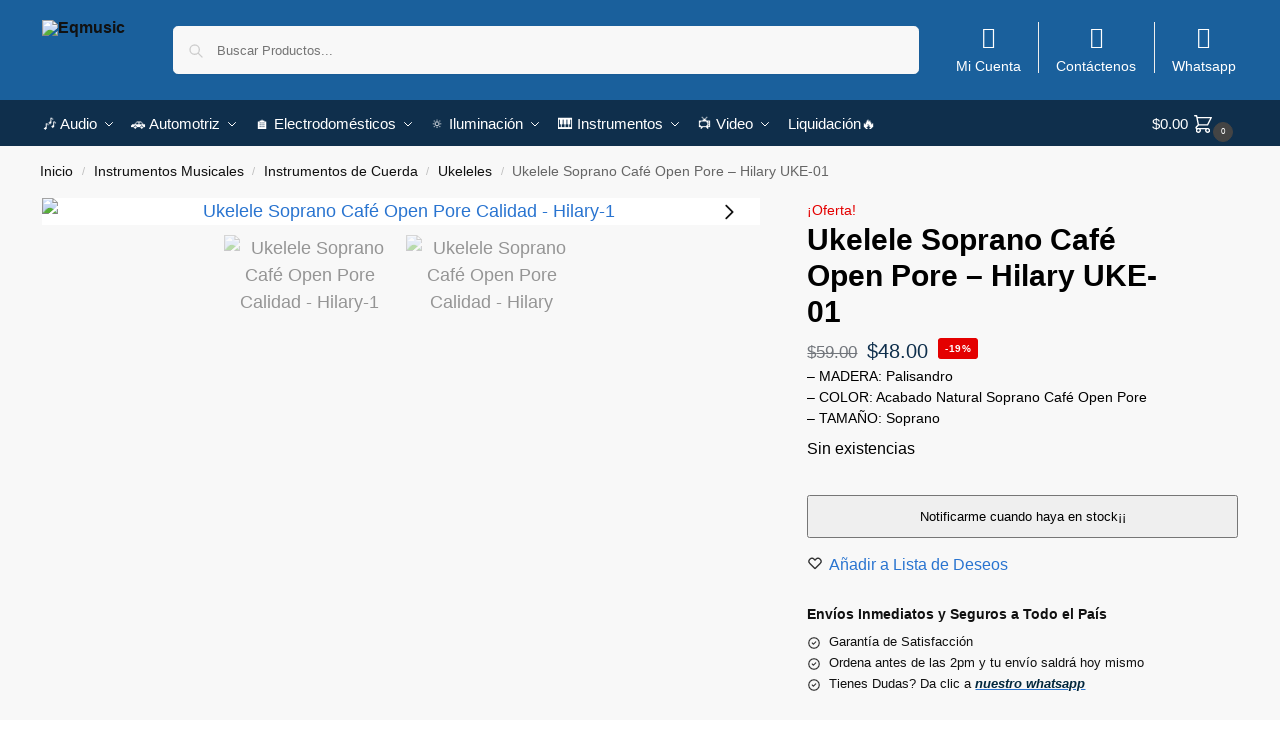

--- FILE ---
content_type: text/html; charset=UTF-8
request_url: https://eqmusic.net/comprar/ukelele-soprano-cafe-open-pore-calidad-hilary/
body_size: 81321
content:
<!doctype html><html lang="es" prefix="og: https://ogp.me/ns#"><head><meta charset="UTF-8"><meta name="viewport" content="height=device-height, width=device-width, initial-scale=1"><link rel="profile" href="https://gmpg.org/xfn/11"><link rel="pingback" href="https://eqmusic.net/xmlrpc.php"><title>🔥 Ukelele Soprano Café Open Pore Calidad - Eqmusic🔥</title><meta name="description" content="🔥Ukelele Soprano Café Open Pore Calidad, Marca Hilary de Madera: Palisandro, COLOR: Acabado Natural Soprano Café Open Pore - TAMAÑO: Soprano"/><meta name="robots" content="follow, index, max-snippet:-1, max-video-preview:-1, max-image-preview:large"/><link rel="canonical" href="https://eqmusic.net/comprar/ukelele-soprano-cafe-open-pore-calidad-hilary/" /><meta property="og:locale" content="es_ES" /><meta property="og:type" content="product" /><meta property="og:title" content="🔥 Ukelele Soprano Café Open Pore Calidad - Eqmusic🔥" /><meta property="og:description" content="🔥Ukelele Soprano Café Open Pore Calidad, Marca Hilary de Madera: Palisandro, COLOR: Acabado Natural Soprano Café Open Pore - TAMAÑO: Soprano" /><meta property="og:url" content="https://eqmusic.net/comprar/ukelele-soprano-cafe-open-pore-calidad-hilary/" /><meta property="og:site_name" content="Eqmusic" /><meta property="og:updated_time" content="2021-01-21T18:26:10-05:00" /><meta property="fb:admins" content="https://www.facebook.com/profile.php?id=100009405179664" /><meta property="og:image" content="https://eqmusic.net/wp-content/uploads/2020/07/Hilary-ukelele.jpg" /><meta property="og:image:secure_url" content="https://eqmusic.net/wp-content/uploads/2020/07/Hilary-ukelele.jpg" /><meta property="og:image:width" content="1000" /><meta property="og:image:height" content="1000" /><meta property="og:image:alt" content="Ukelele Soprano Café Open Pore Calidad - Hilary-1" /><meta property="og:image:type" content="image/jpeg" /><meta name="twitter:card" content="summary_large_image" /><meta name="twitter:title" content="🔥 Ukelele Soprano Café Open Pore Calidad - Eqmusic🔥" /><meta name="twitter:description" content="🔥Ukelele Soprano Café Open Pore Calidad, Marca Hilary de Madera: Palisandro, COLOR: Acabado Natural Soprano Café Open Pore - TAMAÑO: Soprano" /><meta name="twitter:image" content="https://eqmusic.net/wp-content/uploads/2020/07/Hilary-ukelele.jpg" /><meta name="twitter:label1" content="Precio" /><meta name="twitter:data1" content="&#036;48.00" /><meta name="twitter:label2" content="Disponibilidad" /><meta name="twitter:data2" content="Sin existencias" /><link rel='dns-prefetch' href='//capi-automation.s3.us-east-2.amazonaws.com' /><link rel="alternate" type="application/rss+xml" title="Eqmusic &raquo; Feed" href="https://eqmusic.net/feed/" /><link rel="alternate" type="application/rss+xml" title="Eqmusic &raquo; Feed de los comentarios" href="https://eqmusic.net/comments/feed/" /><link rel="alternate" type="application/rss+xml" title="Eqmusic &raquo; Comentario Ukelele Soprano Café Open Pore &#8211; Hilary UKE-01 del feed" href="https://eqmusic.net/comprar/ukelele-soprano-cafe-open-pore-calidad-hilary/feed/" /><link rel="alternate" title="oEmbed (JSON)" type="application/json+oembed" href="https://eqmusic.net/wp-json/oembed/1.0/embed?url=https%3A%2F%2Feqmusic.net%2Fcomprar%2Fukelele-soprano-cafe-open-pore-calidad-hilary%2F" /><link rel="alternate" title="oEmbed (XML)" type="text/xml+oembed" href="https://eqmusic.net/wp-json/oembed/1.0/embed?url=https%3A%2F%2Feqmusic.net%2Fcomprar%2Fukelele-soprano-cafe-open-pore-calidad-hilary%2F&#038;format=xml" /><style type="text/css">@keyframes cgkit-loading { 0% { background-position: 100% 50%; } 100% { background-position: 0 50%; } }
body ul.products li.product.cgkit-swatch-loading .woocommerce-image__wrapper,
body ul.products li.product.cgkit-swatch-loading .woocommerce-card__header > * { color: transparent !important; background: linear-gradient(100deg, #ececec 30%, #f5f5f5 50%, #ececec 70%); border-radius: 5px; background-size: 400%; animation: cgkit-loading 1.2s ease-in-out infinite; }
body ul.products li.product.cgkit-swatch-loading .woocommerce-image__wrapper > *,
body ul.products li.product.cgkit-swatch-loading .woocommerce-card__header > * > * { visibility: hidden; }
ul.products li.product.cgkit-swatch-loading .woocommerce-card__header .product__categories,
ul.products li.product.cgkit-swatch-loading .woocommerce-card__header .woocommerce-loop-product__title,
ul.products li.product.cgkit-swatch-loading .woocommerce-card__header .price { display: table; width: auto;  }
ul.products li.product.cgkit-swatch-loading .woocommerce-card__header .star-rating:before { visibility: hidden; }</style><style id='wp-img-auto-sizes-contain-inline-css' type='text/css'>img:is([sizes=auto i],[sizes^="auto," i]){contain-intrinsic-size:3000px 1500px}
/*# sourceURL=wp-img-auto-sizes-contain-inline-css */</style><style id="litespeed-ccss">.wp-block-image>a{display:inline-block}.wp-block-image img{box-sizing:border-box;height:auto;max-width:100%;vertical-align:bottom}ul{box-sizing:border-box}.wp-block-spacer{clear:both}:root{--wp--preset--font-size--normal:16px;--wp--preset--font-size--huge:42px}.screen-reader-text{border:0;clip-path:inset(50%);height:1px;margin:-1px;overflow:hidden;padding:0;position:absolute;width:1px;word-wrap:normal!important}html :where(img[class*=wp-image-]){height:auto;max-width:100%}:where(figure){margin:0 0 1em}:root{--wp--preset--aspect-ratio--square:1;--wp--preset--aspect-ratio--4-3:4/3;--wp--preset--aspect-ratio--3-4:3/4;--wp--preset--aspect-ratio--3-2:3/2;--wp--preset--aspect-ratio--2-3:2/3;--wp--preset--aspect-ratio--16-9:16/9;--wp--preset--aspect-ratio--9-16:9/16;--wp--preset--color--black:#000000;--wp--preset--color--cyan-bluish-gray:#abb8c3;--wp--preset--color--white:#ffffff;--wp--preset--color--pale-pink:#f78da7;--wp--preset--color--vivid-red:#cf2e2e;--wp--preset--color--luminous-vivid-orange:#ff6900;--wp--preset--color--luminous-vivid-amber:#fcb900;--wp--preset--color--light-green-cyan:#7bdcb5;--wp--preset--color--vivid-green-cyan:#00d084;--wp--preset--color--pale-cyan-blue:#8ed1fc;--wp--preset--color--vivid-cyan-blue:#0693e3;--wp--preset--color--vivid-purple:#9b51e0;--wp--preset--gradient--vivid-cyan-blue-to-vivid-purple:linear-gradient(135deg,rgba(6,147,227,1) 0%,rgb(155,81,224) 100%);--wp--preset--gradient--light-green-cyan-to-vivid-green-cyan:linear-gradient(135deg,rgb(122,220,180) 0%,rgb(0,208,130) 100%);--wp--preset--gradient--luminous-vivid-amber-to-luminous-vivid-orange:linear-gradient(135deg,rgba(252,185,0,1) 0%,rgba(255,105,0,1) 100%);--wp--preset--gradient--luminous-vivid-orange-to-vivid-red:linear-gradient(135deg,rgba(255,105,0,1) 0%,rgb(207,46,46) 100%);--wp--preset--gradient--very-light-gray-to-cyan-bluish-gray:linear-gradient(135deg,rgb(238,238,238) 0%,rgb(169,184,195) 100%);--wp--preset--gradient--cool-to-warm-spectrum:linear-gradient(135deg,rgb(74,234,220) 0%,rgb(151,120,209) 20%,rgb(207,42,186) 40%,rgb(238,44,130) 60%,rgb(251,105,98) 80%,rgb(254,248,76) 100%);--wp--preset--gradient--blush-light-purple:linear-gradient(135deg,rgb(255,206,236) 0%,rgb(152,150,240) 100%);--wp--preset--gradient--blush-bordeaux:linear-gradient(135deg,rgb(254,205,165) 0%,rgb(254,45,45) 50%,rgb(107,0,62) 100%);--wp--preset--gradient--luminous-dusk:linear-gradient(135deg,rgb(255,203,112) 0%,rgb(199,81,192) 50%,rgb(65,88,208) 100%);--wp--preset--gradient--pale-ocean:linear-gradient(135deg,rgb(255,245,203) 0%,rgb(182,227,212) 50%,rgb(51,167,181) 100%);--wp--preset--gradient--electric-grass:linear-gradient(135deg,rgb(202,248,128) 0%,rgb(113,206,126) 100%);--wp--preset--gradient--midnight:linear-gradient(135deg,rgb(2,3,129) 0%,rgb(40,116,252) 100%);--wp--preset--font-size--small:clamp(1rem, 1rem + ((1vw - 0.2rem) * 0.368), 1.2rem);--wp--preset--font-size--medium:clamp(1rem, 1rem + ((1vw - 0.2rem) * 0.92), 1.5rem);--wp--preset--font-size--large:clamp(1.5rem, 1.5rem + ((1vw - 0.2rem) * 0.92), 2rem);--wp--preset--font-size--x-large:clamp(1.5rem, 1.5rem + ((1vw - 0.2rem) * 1.379), 2.25rem);--wp--preset--font-size--x-small:0.85rem;--wp--preset--font-size--base:clamp(1rem, 1rem + ((1vw - 0.2rem) * 0.46), 1.25rem);--wp--preset--font-size--xx-large:clamp(2rem, 2rem + ((1vw - 0.2rem) * 1.839), 3rem);--wp--preset--font-size--xxx-large:clamp(2.25rem, 2.25rem + ((1vw - 0.2rem) * 3.218), 4rem);--wp--preset--spacing--20:0.44rem;--wp--preset--spacing--30:0.67rem;--wp--preset--spacing--40:1rem;--wp--preset--spacing--50:1.5rem;--wp--preset--spacing--60:2.25rem;--wp--preset--spacing--70:3.38rem;--wp--preset--spacing--80:5.06rem;--wp--preset--spacing--small:clamp(.25rem, 2.5vw, 0.75rem);--wp--preset--spacing--medium:clamp(1rem, 4vw, 2rem);--wp--preset--spacing--large:clamp(1.25rem, 6vw, 3rem);--wp--preset--spacing--x-large:clamp(3rem, 7vw, 5rem);--wp--preset--spacing--xx-large:clamp(4rem, 9vw, 7rem);--wp--preset--spacing--xxx-large:clamp(5rem, 12vw, 9rem);--wp--preset--spacing--xxxx-large:clamp(6rem, 14vw, 13rem);--wp--preset--shadow--natural:6px 6px 9px rgba(0, 0, 0, 0.2);--wp--preset--shadow--deep:12px 12px 50px rgba(0, 0, 0, 0.4);--wp--preset--shadow--sharp:6px 6px 0px rgba(0, 0, 0, 0.2);--wp--preset--shadow--outlined:6px 6px 0px -3px rgba(255, 255, 255, 1), 6px 6px rgba(0, 0, 0, 1);--wp--preset--shadow--crisp:6px 6px 0px rgba(0, 0, 0, 1);--wp--custom--line-height--none:1;--wp--custom--line-height--tight:1.1;--wp--custom--line-height--snug:1.2;--wp--custom--line-height--normal:1.5;--wp--custom--line-height--relaxed:1.625;--wp--custom--line-height--loose:2;--wp--custom--line-height--body:1.618}:root{--wp--style--global--content-size:900px;--wp--style--global--wide-size:1190px}:where(body){margin:0}:root{--wp--style--block-gap:var(--wp--preset--spacing--medium)}body{font-family:var(--wp--preset--font-family--primary);--wp--style--root--padding-top:0;--wp--style--root--padding-right:var(--wp--preset--spacing--medium);--wp--style--root--padding-bottom:0;--wp--style--root--padding-left:var(--wp--preset--spacing--medium)}a:where(:not(.wp-element-button)){text-decoration:false}:root :where(.wp-block-spacer){margin-top:0!important}.summary .commercekit-wishlist{position:relative;margin-left:22px;margin-bottom:15px}.summary .commercekit-wishlist a em.cg-wishlist:before{margin-top:2px}.commercekit-wishlist a em{font-style:normal}.commercekit-wishlist a em.cg-wishlist:before{position:absolute;content:"";display:block;width:16px;height:16px;background:#333;-webkit-mask-position:center;-webkit-mask-repeat:no-repeat;-webkit-mask-size:contain}.commercekit-wishlist a em.cg-wishlist:before{-webkit-mask-image:url(data:image/svg+xml;charset=utf8,%3Csvg\ width=\'24\'\ height=\'24\'\ viewBox=\'0\ 0\ 24\ 24\'\ fill=\'none\'\ xmlns=\'http://www.w3.org/2000/svg\'%3E%3Cpath\ d=\'M4.31802\ 6.31802C2.56066\ 8.07538\ 2.56066\ 10.9246\ 4.31802\ 12.682L12.0001\ 20.364L19.682\ 12.682C21.4393\ 10.9246\ 21.4393\ 8.07538\ 19.682\ 6.31802C17.9246\ 4.56066\ 15.0754\ 4.56066\ 13.318\ 6.31802L12.0001\ 7.63609L10.682\ 6.31802C8.92462\ 4.56066\ 6.07538\ 4.56066\ 4.31802\ 6.31802Z\'\ stroke=\'%234A5568\'\ stroke-width=\'2\'\ stroke-linecap=\'round\'\ stroke-linejoin=\'round\'/%3E%3C/svg%3E);mask-image:url(data:image/svg+xml;charset=utf8,%3Csvg\ width=\'24\'\ height=\'24\'\ viewBox=\'0\ 0\ 24\ 24\'\ fill=\'none\'\ xmlns=\'http://www.w3.org/2000/svg\'%3E%3Cpath\ d=\'M4.31802\ 6.31802C2.56066\ 8.07538\ 2.56066\ 10.9246\ 4.31802\ 12.682L12.0001\ 20.364L19.682\ 12.682C21.4393\ 10.9246\ 21.4393\ 8.07538\ 19.682\ 6.31802C17.9246\ 4.56066\ 15.0754\ 4.56066\ 13.318\ 6.31802L12.0001\ 7.63609L10.682\ 6.31802C8.92462\ 4.56066\ 6.07538\ 4.56066\ 4.31802\ 6.31802Z\'\ stroke=\'%234A5568\'\ stroke-width=\'2\'\ stroke-linecap=\'round\'\ stroke-linejoin=\'round\'/%3E%3C/svg%3E)}.summary .commercekit-wishlist a em.cg-wishlist{position:absolute}.commercekit-wishlist a em.cg-wishlist:before{left:-22px}:root{--woof_sku_search_go_bg:url(/wp-content/plugins/woocommerce-products-filter/ext/by_sku/img/magnifying-glass2.svg)}:root{--woof-sd-ie-ch_width:25px;--woof-sd-ie-ch_height:25px;--woof-sd-ie-ch_space:1px;--woof-sd-ie-ch_space_color:#ffffff;--woof-sd-ie-ch_text_top:0;--woof-sd-ie-ch_text_color:#6d6d6d;--woof-sd-ie-ch_hover_text_color:#333333;--woof-sd-ie-ch_selected_text_color:#000000;--woof-sd-ie-ch_font_size:15px;--woof-sd-ie-ch_font_family:inherit;--woof-sd-ie-ch_font_weight:400;--woof-sd-ie-ch_hover_font_weight:400;--woof-sd-ie-ch_selected_font_weight:400;--woof-sd-ie-ch_line_height:18px;--woof-sd-ie-ch_side_padding:0;--woof-sd-ie-ch_color:#ffffff;--woof-sd-ie-ch_hover_color:#79b8ff;--woof-sd-ie-ch_selected_color:#79b8ff;--woof-sd-ie-ch_image:url();--woof-sd-ie-ch_selected_image:url();--woof-sd-ie-ch_hover_image:url();--woof-sd-ie-ch_hover_scale:100;--woof-sd-ie-ch_selected_scale:100;--woof-sd-ie-ch_border_radius:0;--woof-sd-ie-ch_border_width:1px;--woof-sd-ie-ch_hover_border_width:1px;--woof-sd-ie-ch_selected_border_width:1px;--woof-sd-ie-ch_border_color:#79b8ff;--woof-sd-ie-ch_hover_border_color:#79b8ff;--woof-sd-ie-ch_selected_border_color:#79b8ff;--woof-sd-ie-ch_border_style:solid;--woof-sd-ie-ch_hover_border_style:solid;--woof-sd-ie-ch_selected_border_style:solid;--woof-sd-ie-ch_margin_right:9px;--woof-sd-ie-ch_margin_bottom:11px;--woof-sd-ie-ch_childs_left_shift:19px;--woof-sd-ie-ch_counter_show:inline-flex;--woof-sd-ie-ch_counter_width:14px;--woof-sd-ie-ch_counter_height:14px;--woof-sd-ie-ch_counter_side_padding:0;--woof-sd-ie-ch_counter_top:-2px;--woof-sd-ie-ch_counter_right:0;--woof-sd-ie-ch_counter_font_size:9px;--woof-sd-ie-ch_counter_font_family:consolas;--woof-sd-ie-ch_counter_font_weight:500;--woof-sd-ie-ch_counter_color:#477bff;--woof-sd-ie-ch_counter_bg_color:#ffffff;--woof-sd-ie-ch_counter_bg_image:url();--woof-sd-ie-ch_counter_border_width:1px;--woof-sd-ie-ch_counter_border_radius:50%;--woof-sd-ie-ch_counter_border_color:#477bff;--woof-sd-ie-ch_counter_border_style:solid}:root{--woof-sd-ie-rad_width:25px;--woof-sd-ie-rad_height:25px;--woof-sd-ie-rad_space:1px;--woof-sd-ie-rad_space_color:#ffffff;--woof-sd-ie-rad_text_top:0;--woof-sd-ie-rad_text_color:#6d6d6d;--woof-sd-ie-rad_hover_text_color:#333333;--woof-sd-ie-rad_selected_text_color:#000000;--woof-sd-ie-rad_font_size:14px;--woof-sd-ie-rad_font_family:inherit;--woof-sd-ie-rad_font_weight:400;--woof-sd-ie-rad_hover_font_weight:400;--woof-sd-ie-rad_selected_font_weight:400;--woof-sd-ie-rad_line_height:18px;--woof-sd-ie-rad_color:#ffffff;--woof-sd-ie-rad_hover_color:#79b8ff;--woof-sd-ie-rad_selected_color:#79b8ff;--woof-sd-ie-rad_image:url();--woof-sd-ie-rad_selected_image:url();--woof-sd-ie-rad_hover_image:url();--woof-sd-ie-rad_hover_scale:100;--woof-sd-ie-rad_selected_scale:100;--woof-sd-ie-rad_border_radius:50%;--woof-sd-ie-rad_border_width:1px;--woof-sd-ie-rad_hover_border_width:1px;--woof-sd-ie-rad_selected_border_width:1px;--woof-sd-ie-rad_border_color:#79b8ff;--woof-sd-ie-rad_hover_border_color:#79b8ff;--woof-sd-ie-rad_selected_border_color:#79b8ff;--woof-sd-ie-rad_border_style:solid;--woof-sd-ie-rad_hover_border_style:solid;--woof-sd-ie-rad_selected_border_style:solid;--woof-sd-ie-rad_margin_right:9px;--woof-sd-ie-rad_margin_bottom:11px;--woof-sd-ie-rad_childs_left_shift:19px;--woof-sd-ie-rad_counter_show:inline-flex;--woof-sd-ie-rad_counter_width:14px;--woof-sd-ie-rad_counter_height:14px;--woof-sd-ie-rad_counter_side_padding:0;--woof-sd-ie-rad_counter_top:-2px;--woof-sd-ie-rad_counter_right:0;--woof-sd-ie-rad_counter_font_size:9px;--woof-sd-ie-rad_counter_font_family:consolas;--woof-sd-ie-rad_counter_font_weight:500;--woof-sd-ie-rad_counter_color:#477bff;--woof-sd-ie-rad_counter_bg_color:#ffffff;--woof-sd-ie-rad_counter_bg_image:url();--woof-sd-ie-rad_counter_border_width:1px;--woof-sd-ie-rad_counter_border_radius:50%;--woof-sd-ie-rad_counter_border_color:#477bff;--woof-sd-ie-rad_counter_border_style:solid}:root{--woof-sd-ie-sw_vertex_enabled_bg_color:#79b8ff;--woof-sd-ie-sw_vertex_enabled_bg_image:url();--woof-sd-ie-sw_vertex_enabled_border_color:#79b8ff;--woof-sd-ie-sw_vertex_enabled_border_style:solid;--woof-sd-ie-sw_vertex_disabled_bg_color:#ffffff;--woof-sd-ie-sw_vertex_disabled_bg_image:url();--woof-sd-ie-sw_vertex_disabled_border_color:#ffffff;--woof-sd-ie-sw_vertex_disabled_border_style:solid;--woof-sd-ie-sw_vertex_border_width:1px;--woof-sd-ie-sw_substrate_enabled_bg_color:#c8e1ff;--woof-sd-ie-sw_substrate_enabled_bg_image:url();--woof-sd-ie-sw_substrate_enabled_border_color:#c8e1ff;--woof-sd-ie-sw_substrate_enabled_border_style:solid;--woof-sd-ie-sw_substrate_disabled_bg_color:#9a9999;--woof-sd-ie-sw_substrate_disabled_bg_image:url();--woof-sd-ie-sw_substrate_disabled_border_color:#9a9999;--woof-sd-ie-sw_substrate_disabled_border_style:solid;--woof-sd-ie-sw_substrate_border_width:1px;--woof-sd-ie-sw_vertex_size:20px;--woof-sd-ie-sw_vertex_border_radius:50%;--woof-sd-ie-sw_vertex_top:0;--woof-sd-ie-sw_substrate_width:34px;--woof-sd-ie-sw_substrate_height:14px;--woof-sd-ie-sw_substrate_border_radius:8px;--woof-sd-ie-sw_label_font_color:#6d6d6d;--woof-sd-ie-sw_label_font_size:16px;--woof-sd-ie-sw_label_font_weight:400;--woof-sd-ie-sw_label_line_height:23px;--woof-sd-ie-sw_label_font_family:inherit;--woof-sd-ie-sw_label_left:15px;--woof-sd-ie-sw_label_top:-16px;--woof-sd-ie-sw_margin_bottom:5px;--woof-sd-ie-sw_childs_left_shift:15px;--woof-sd-ie-sw_counter_show:inline-flex;--woof-sd-ie-sw_counter_width:14px;--woof-sd-ie-sw_counter_height:14px;--woof-sd-ie-sw_counter_side_padding:0;--woof-sd-ie-sw_counter_top:-2px;--woof-sd-ie-sw_counter_right:-3px;--woof-sd-ie-sw_counter_font_size:9px;--woof-sd-ie-sw_counter_font_family:consolas;--woof-sd-ie-sw_counter_font_weight:500;--woof-sd-ie-sw_counter_color:#477bff;--woof-sd-ie-sw_counter_bg_color:#ffffff;--woof-sd-ie-sw_counter_bg_image:url();--woof-sd-ie-sw_counter_border_width:1px;--woof-sd-ie-sw_counter_border_radius:50%;--woof-sd-ie-sw_counter_border_color:#477bff;--woof-sd-ie-sw_counter_border_style:solid}:root{--woof-sd-ie-clr_width:60px;--woof-sd-ie-clr_height:60px;--woof-sd-ie-clr_show_tooltip:none;--woof-sd-ie-clr_show_tooltip_count:block-inline;--woof-sd-ie-clr_color:#000000;--woof-sd-ie-clr_image:url();--woof-sd-ie-clr_hover_scale:110;--woof-sd-ie-clr_selected_scale:110;--woof-sd-ie-clr_border_radius:50%;--woof-sd-ie-clr_border_width:1px;--woof-sd-ie-clr_hover_border_width:1px;--woof-sd-ie-clr_selected_border_width:1px;--woof-sd-ie-clr_border_color:#79b8ff;--woof-sd-ie-clr_hover_border_color:#79b8ff;--woof-sd-ie-clr_selected_border_color:#79b8ff;--woof-sd-ie-clr_border_style:solid;--woof-sd-ie-clr_hover_border_style:dashed;--woof-sd-ie-clr_selected_border_style:dashed;--woof-sd-ie-clr_margin_right:9px;--woof-sd-ie-clr_margin_bottom:11px;--woof-sd-ie-clr_counter_show:inline-flex;--woof-sd-ie-clr_counter_width:14px;--woof-sd-ie-clr_counter_height:14px;--woof-sd-ie-clr_counter_side_padding:0;--woof-sd-ie-clr_counter_top:4px;--woof-sd-ie-clr_counter_right:0;--woof-sd-ie-clr_counter_font_size:9px;--woof-sd-ie-clr_counter_font_family:consolas;--woof-sd-ie-clr_counter_font_weight:500;--woof-sd-ie-clr_counter_color:#477bff;--woof-sd-ie-clr_counter_bg_color:#ffffff;--woof-sd-ie-clr_counter_bg_image:url();--woof-sd-ie-clr_counter_border_width:1px;--woof-sd-ie-clr_counter_border_radius:50%;--woof-sd-ie-clr_counter_border_color:#477bff;--woof-sd-ie-clr_counter_border_style:solid}:root{--woof-sd-ie-vertex_enabled_bg_color:#79b8ff;--woof-sd-ie-substrate_enabled_bg_color:#c8e1ff;--woof-sd-ie-vertex_disabled_bg_color:#ffffff;--woof-sd-ie-substrate_disabled_bg_color:#9a9999;--woof-sd-ie-vertex_size:20px;--woof-sd-ie-vertex_border_radius:50%;--woof-sd-ie-vertex_top:0;--woof-sd-ie-substrate_width:34px;--woof-sd-ie-substrate_height:14px;--woof-sd-ie-substrate_border_radius:8px;--woof-sd-ie-label_font_color:#333333;--woof-sd-ie-label_font_size:16px;--woof-sd-ie-label_left:15px;--woof-sd-ie-label_top:-18px}:root{--swiper-theme-color:#007aff}.swiper-container{margin-left:auto;margin-right:auto;position:relative;overflow:hidden;list-style:none;padding:0;z-index:1}.swiper-wrapper{position:relative;width:100%;height:100%;z-index:1;display:flex;box-sizing:content-box}.swiper-wrapper{transform:translate3d(0,0,0)}.swiper-slide{flex-shrink:0;width:100%;height:100%;position:relative}:root{--swiper-navigation-size:44px}.swiper-button-next,.swiper-button-prev{position:absolute;top:50%;width:calc(var(--swiper-navigation-size)/44*27);height:var(--swiper-navigation-size);margin-top:calc(0px - (var(--swiper-navigation-size)/2));z-index:10;display:flex;align-items:center;justify-content:center;color:var(--swiper-navigation-color,var(--swiper-theme-color))}.swiper-button-next:after,.swiper-button-prev:after{font-family:swiper-icons;font-size:var(--swiper-navigation-size);text-transform:none!important;letter-spacing:0;text-transform:none;font-variant:initial;line-height:1}.swiper-button-prev{left:10px;right:auto}.swiper-button-prev:after{content:"prev"}.swiper-button-next{right:10px;left:auto}.swiper-button-next:after{content:"next"}@keyframes swiper-preloader-spin{100%{transform:rotate(360deg)}}.pswp{display:none;position:absolute;width:100%;height:100%;left:0;top:0;overflow:hidden;-ms-touch-action:none;touch-action:none;z-index:1500;-webkit-text-size-adjust:100%;-webkit-backface-visibility:hidden;outline:0}.pswp *{-webkit-box-sizing:border-box;box-sizing:border-box}.pswp__bg{position:absolute;left:0;top:0;width:100%;height:100%;background:#000;opacity:0;-webkit-transform:translateZ(0);transform:translateZ(0);-webkit-backface-visibility:hidden;will-change:opacity}.pswp__scroll-wrap{position:absolute;left:0;top:0;width:100%;height:100%;overflow:hidden}.pswp__container{-ms-touch-action:none;touch-action:none;position:absolute;left:0;right:0;top:0;bottom:0}.pswp__container{-webkit-touch-callout:none}.pswp__bg{will-change:opacity}.pswp__container{-webkit-backface-visibility:hidden}.pswp__item{position:absolute;left:0;right:0;top:0;bottom:0;overflow:hidden}.pswp__button{width:44px;height:44px;position:relative;background:0 0;overflow:visible;-webkit-appearance:none;display:block;border:0;padding:0;margin:0;float:right;opacity:.75;-webkit-box-shadow:none;box-shadow:none}.pswp__button::-moz-focus-inner{padding:0;border:0}.pswp__button,.pswp__button--arrow--left:before,.pswp__button--arrow--right:before{background:url(/wp-content/plugins/commercegurus-commercekit/assets/css/default-skin.svg)0 0 no-repeat;background-size:264px 88px;width:44px;height:44px}.pswp__button--close{background-position:0-44px}.pswp__button--share{background-position:-44px -44px}.pswp__button--fs{display:none}.pswp__button--zoom{display:none;background-position:-88px 0}.pswp__button--arrow--left,.pswp__button--arrow--right{background:0 0;top:50%;margin-top:-50px;width:70px;height:100px;position:absolute}.pswp__button--arrow--left{left:0}.pswp__button--arrow--right{right:0}.pswp__button--arrow--left:before,.pswp__button--arrow--right:before{content:"";top:35px;background-color:rgb(0 0 0/.3);height:30px;width:32px;position:absolute}.pswp__button--arrow--left:before{left:6px;background-position:-138px -44px}.pswp__button--arrow--right:before{right:6px;background-position:-94px -44px}.pswp__share-modal{display:block;background:rgb(0 0 0/.5);width:100%;height:100%;top:0;left:0;padding:10px;position:absolute;z-index:1600;opacity:0;-webkit-backface-visibility:hidden;will-change:opacity}.pswp__share-modal--hidden{display:none}.pswp__share-tooltip{z-index:1620;position:absolute;background:#fff;top:56px;border-radius:2px;display:block;width:auto;right:44px;-webkit-box-shadow:0 2px 5px rgb(0 0 0/.25);box-shadow:0 2px 5px rgb(0 0 0/.25);-webkit-transform:translateY(6px);-ms-transform:translateY(6px);transform:translateY(6px);-webkit-backface-visibility:hidden;will-change:transform}.pswp__counter{position:absolute;left:0;top:0;height:44px;font-size:13px;line-height:44px;color:#fff;opacity:.75;padding:0 10px}.pswp__caption{position:absolute;left:0;bottom:0;width:100%;min-height:44px}.pswp__caption__center{text-align:left;max-width:420px;margin:0 auto;font-size:13px;padding:10px;line-height:20px;color:#ccc}.pswp__preloader{width:44px;height:44px;position:absolute;top:0;left:50%;margin-left:-22px;opacity:0;will-change:opacity;direction:ltr}.pswp__preloader__icn{width:20px;height:20px;margin:12px}@media screen and (max-width:1024px){.pswp__preloader{position:relative;left:auto;top:auto;margin:0;float:right}}.pswp__ui{-webkit-font-smoothing:auto;visibility:visible;opacity:1;z-index:1550}.pswp__top-bar{position:absolute;left:0;top:0;height:44px;width:100%}.pswp__caption,.pswp__top-bar{-webkit-backface-visibility:hidden;will-change:opacity}.pswp__caption,.pswp__top-bar{background-color:rgb(0 0 0/.5)}.pswp__ui--hidden .pswp__button--arrow--left,.pswp__ui--hidden .pswp__button--arrow--right,.pswp__ui--hidden .pswp__caption,.pswp__ui--hidden .pswp__top-bar{opacity:.001}*,::before,::after{box-sizing:border-box}html{font-family:system-ui,"Segoe UI",Roboto,Helvetica,Arial,sans-serif,"Apple Color Emoji","Segoe UI Emoji";line-height:1.5;-webkit-text-size-adjust:100%;-moz-tab-size:4;-o-tab-size:4;tab-size:4}body{margin:0}strong{font-weight:bolder}button{text-transform:none}button,[type="button"],[type="submit"]{-webkit-appearance:button}::-moz-focus-inner{border-style:none;padding:0}:-moz-focusring{outline:1px dotted ButtonText}:-moz-ui-invalid{box-shadow:none}::-webkit-inner-spin-button,::-webkit-outer-spin-button{height:auto}[type="search"]{-webkit-appearance:textfield;outline-offset:-2px}::-webkit-search-decoration{-webkit-appearance:none}::-webkit-file-upload-button{-webkit-appearance:button;font:inherit}html{-webkit-text-size-adjust:100%;-moz-text-size-adjust:100%;text-size-adjust:100%;overflow-wrap:break-word;scrollbar-gutter:stable}img{display:block;vertical-align:middle}img{display:block;max-width:100%;height:auto}h1,h2,h4{text-wrap:pretty}a,button,input{touch-action:manipulation}body,button,input{-webkit-font-smoothing:antialiased;-moz-osx-font-smoothing:grayscale}h1,h2,h4,figure,p{margin:0}ul{list-style:none;margin:0;padding:0}[hidden]{display:none}button::-moz-focus-inner,input::-moz-focus-inner{padding:0;border:0}button{-webkit-appearance:button;background-color:#fff0;background-image:none}mark{background-color:#fff0}figure,header,main,nav{display:block}a{color:#2c2d33;background-color:#fff0;text-decoration:none}a,button,input{touch-action:manipulation}mark{color:#000;background:#ff0}img{max-width:100%;height:auto;border:0;border-radius:0}svg:not(:root){overflow:hidden}figure{margin:0}input[type=number]::-webkit-inner-spin-button,input[type=number]::-webkit-outer-spin-button{height:auto}input[type=search]::-webkit-search-cancel-button,input[type=search]::-webkit-search-decoration{-webkit-appearance:none}ul{padding:0}p{margin:0 0 1.21575rem}ul{margin:0 0 1.41575em 20px}ul{list-style:disc}strong{font-weight:600}ins,mark{background:0 0;font-weight:400;text-decoration:none}button,input{vertical-align:baseline}button{border:none}input[type="number"]{-webkit-appearance:none;border-radius:0}.button{display:inline-block;padding:.8180469716em 1.41575em;border:0;border-color:#43454b;border-radius:4px;font-size:clamp(0.875rem,0.8115rem + 0.2033vw,0.9375rem);outline:0;background:0 0;background-color:#43454b;font-weight:600;text-shadow:none;text-decoration:none;-webkit-appearance:none}input[type="search"],input[type="number"]{outline:0;margin-bottom:0;border:1px solid #d2d6dc;border-radius:.3rem;box-shadow:0 1px 2px 0 rgb(0 0 0/.05);height:40px;padding:0 .7em}input[type="search"]{padding-left:43px}input[type="search"]::-webkit-search-decoration{-webkit-appearance:none}input[type="search"]::-moz-placeholder{color:#555}.site-search input[type="search"]{border:0;background:#f8f8f8;border:1px solid #f8f8f8}.site-search form:before{left:15px;top:50%;margin-top:-7px;width:16px;height:16px}.woocommerce-product-search:before{width:18px;height:18px;content:"";display:inline-block;position:absolute;z-index:1;top:.7em;left:.8em;background-color:#ccc;-webkit-mask-image:url(data:image/svg+xml;charset=utf8,%3Csvg\ width=\'24\'\ height=\'24\'\ viewBox=\'0\ 0\ 24\ 24\'\ fill=\'none\'\ xmlns=\'http://www.w3.org/2000/svg\'%3E%3Cpath\ d=\'M21\ 21L15\ 15M17\ 10C17\ 13.866\ 13.866\ 17\ 10\ 17C6.13401\ 17\ 3\ 13.866\ 3\ 10C3\ 6.13401\ 6.13401\ 3\ 10\ 3C13.866\ 3\ 17\ 6.13401\ 17\ 10Z\'\ stroke=\'%234A5568\'\ stroke-width=\'2\'\ stroke-linecap=\'round\'\ stroke-linejoin=\'round\'/%3E%3C/svg%3E);mask-image:url(data:image/svg+xml;charset=utf8,%3Csvg\ width=\'24\'\ height=\'24\'\ viewBox=\'0\ 0\ 24\ 24\'\ fill=\'none\'\ xmlns=\'http://www.w3.org/2000/svg\'%3E%3Cpath\ d=\'M21\ 21L15\ 15M17\ 10C17\ 13.866\ 13.866\ 17\ 10\ 17C6.13401\ 17\ 3\ 13.866\ 3\ 10C3\ 6.13401\ 6.13401\ 3\ 10\ 3C13.866\ 3\ 17\ 6.13401\ 17\ 10Z\'\ stroke=\'%234A5568\'\ stroke-width=\'2\'\ stroke-linecap=\'round\'\ stroke-linejoin=\'round\'/%3E%3C/svg%3E);-webkit-mask-position:center;mask-position:center;-webkit-mask-repeat:no-repeat;mask-repeat:no-repeat;-webkit-mask-size:contain;mask-size:contain}.product-widget a{text-decoration:underline;text-underline-offset:.12em;text-decoration-thickness:.75px}h1,h2{margin:0 0 1rem}h4{margin:0 0 .5rem}ul+h4{margin-top:1.2906835em}@media (max-width:768px){.site{font-size:15px}input{font-size:16px}.site h1{font-size:30px;letter-spacing:-.01em}.site h2{font-size:clamp(1.375rem,0.9939rem + 1.2195vw,1.75rem);letter-spacing:-.01em}}@media (min-width:993px){.site-header .col-full{display:flex;flex-wrap:wrap;align-items:center}.site-header{position:relative;z-index:20}.site-header .site-branding{line-height:1}.site-header .custom-logo-link img{width:auto}.site-header .site-search{margin-left:3em;flex-grow:1}.site-search input{padding-top:1.45rem;padding-bottom:1.45rem}.site-header .widget{margin-bottom:0}.site-branding a{color:#111;font-weight:700}.main-header{display:flex}}@media (max-width:1060px) and (min-width:993px){body:not(.header-4):not(.header-5) .site-header .site-search{width:100px}}@media (max-width:992px){.main-header{position:relative}.site-branding{display:flex;flex-direction:column;width:100%;height:70px;justify-content:center;align-items:center;text-align:center}.site-header .custom-logo-link img{width:auto}.site-header .shoptimizer-cart a.cart-contents .amount{display:none}.site-branding button.menu-toggle{position:absolute;left:15px;width:60px;height:30px;padding:0;background-color:#fff0;display:block}.menu-toggle .bar{display:block;position:absolute;top:calc(50% - 1px);z-index:0;width:22px;height:2px;opacity:1;background-color:#222;transform:rotate(0deg)}.menu-toggle .bar:nth-child(1){margin-top:-7px}.menu-toggle .bar:nth-child(2){margin-top:-1px}.menu-toggle .bar:nth-child(3){margin-top:5px}button.mobile-search-toggle{position:absolute;top:0;right:60px;height:100%;padding:0;display:flex;align-items:center;background-color:#fff0}.mobile-search-toggle svg{width:20px;height:20px}.site-header .site-header-cart{position:absolute;z-index:2;right:15px}.shoptimizer-cart-icon{position:relative;top:-4px;right:-8px}body:not(.mobile-toggled).sticky-m .site-header{position:sticky;z-index:9;top:0;box-shadow:0 1px 15px rgb(0 0 0/.08)}}@media (min-width:993px){.col-full{box-sizing:content-box;margin-right:auto;margin-left:auto;max-width:1170px;padding-right:2.617924em;padding-left:2.617924em}.col-full:after{display:block;clear:both;content:""}}@media (max-width:992px){.col-full{padding-right:1em;padding-left:1em}}.site-content{position:relative}@media (min-width:993px){.site-content:after{display:block;visibility:hidden;position:absolute;z-index:5;top:0;left:0;width:100%;height:100%;opacity:0;background:rgb(0 0 0/.7);content:""}}@media (max-width:992px){.mobile-overlay{visibility:hidden;position:fixed;z-index:101;top:0;left:0;width:100%;height:100%;opacity:0;background:rgb(0 0 0/.65);background:rgb(52 53 55/.4);content:""}.close-drawer{color:#fff}}.woocommerce-breadcrumb{padding-top:.75rem;padding-bottom:.75rem;font-size:clamp(0.75rem,0.6547rem + 0.3049vw,0.84375rem);white-space:nowrap;text-overflow:ellipsis;overflow:hidden;color:#666}@media (min-width:993px){.woocommerce-breadcrumb{padding-top:1rem;padding-bottom:1rem}}.woocommerce-breadcrumb a{color:#111}.woocommerce-breadcrumb a:first-of-type:before{display:none}.woocommerce-breadcrumb .breadcrumb-separator{display:inline-block;position:relative;top:-1px;padding:0 .8em;opacity:.4;font-size:.8em}.single-product .woocommerce-breadcrumb{max-width:1170px;margin-right:auto;margin-left:auto;padding-right:2.617924em;padding-left:2.617924em}@media (min-width:993px) and (max-width:1480px){.single-product .woocommerce-breadcrumb{padding-left:calc(2.617924em + 5px)}}@media (max-width:992px){.single-product .woocommerce-breadcrumb{padding-right:0;padding-left:0}}body:has(:not(.woocommerce-breadcrumb)) .site-content,body.single-product:has(:not(.woocommerce-breadcrumb)) .site-main{padding-top:2rem}body:has(.woocommerce-breadcrumb) .site-content{padding-top:0}body.single-product:has(:not(.woocommerce-breadcrumb)) .site-content{padding-top:0}body.single-product:has(.woocommerce-breadcrumb) .site-main{padding-top:0}@media (max-width:992px){.single-product:has(:not(.woocommerce-breadcrumb)) .site-main{padding-top:1em}}.single-product .product form.cart .single_add_to_cart_button:after{position:absolute;top:50%;left:50%;margin-top:-9px;margin-left:-9px;opacity:0;content:"";display:inline-block;width:18px;height:18px;border:1px solid rgb(255 255 255/.3);border-left-color:#fff;border-radius:50%;vertical-align:middle}@media (min-width:993px){.site-header-cart{line-height:60px;margin-left:auto}.shoptimizer-cart .cart-contents{padding:0;color:#fff}.site-header .site-header-cart{display:none;width:auto}}.shoptimizer-cart .cart-contents:after{margin-left:10px}.shoptimizer-cart-icon svg{width:22px;height:22px;position:relative;top:6px}.shoptimizer-cart-icon svg path{stroke-width:1.5px}.shoptimizer-cart a.cart-contents .shoptimizer-cart-icon .mini-count{display:inline-block;position:relative;top:5px;left:-5px;width:20px;height:20px;border-radius:50%;background-color:#444;border:1px solid #444;font-size:8px;line-height:18px;text-align:center}.shoptimizer-cart .cart-contents{display:block;text-decoration:none}.shoptimizer-mini-cart-wrap{overflow:hidden;position:fixed;z-index:102;top:0;right:-420px;left:auto;width:420px;height:100%;background-color:#fff;outline:none}@media (max-width:480px){.shoptimizer-mini-cart-wrap{width:100%;right:-100%}}#ajax-loading{position:absolute;z-index:100;top:0;left:0;width:100%;height:100%;background-color:rgb(255 255 255/.5)}.shoptimizer-loader{display:flex;align-items:center;justify-content:center;width:100%;height:100%}.spinner{width:38px;height:38px;border:1px solid #ccc;border-bottom-color:#111;border-radius:50%;display:inline-block;box-sizing:border-box;animation:rotation 0.8s linear infinite}.cart-drawer-heading{position:absolute;margin:12px 20px;font-size:17px;font-weight:600;color:#111}.shoptimizer-mini-cart-wrap .close-drawer{display:block;position:absolute;top:12.5px;right:16px;width:26px;height:26px;color:#111;padding:0;background:none}.shoptimizer-mini-cart-wrap .close-drawer span{display:flex;width:26px;height:26px}.shoptimizer-mini-cart-wrap .widget_shopping_cart{display:flex;overflow-x:hidden;overflow-y:auto;position:relative;z-index:10;top:auto;left:auto;height:calc(100% - 50px);margin:0;margin-top:50px;padding:0 20px 0 20px;background:#fff}.shoptimizer-mini-cart-wrap .widget_shopping_cart_content{display:flex;flex-direction:column;width:100%}@media (min-width:993px){.mobile-menu.close-drawer,.mobile-search-toggle,.menu-toggle,.mobile-extra{display:none}.logo-mark,.logo-mark img{display:inline-block;position:absolute}.menu-primary-menu-container{margin-left:0}.logo-mark{float:left;overflow:hidden;width:0;margin-right:0}.logo-mark img{position:relative;top:-1px;vertical-align:middle}.col-full-nav{width:100%;border-top:1px solid #fff0}.shoptimizer-primary-navigation{display:flex}body:not(.header-4).sticky-d .col-full-nav{position:sticky;z-index:10;top:0}.main-navigation ul{margin:0}.main-navigation ul li{display:inline-block}.main-navigation ul li.menu-item>a{display:block}.menu-primary-menu-container>ul>li>a span{position:relative}.menu-primary-menu-container>ul>li>a{padding-right:.55em;padding-left:.55em}.menu-primary-menu-container>ul>li:first-child>a{padding-left:0}.main-navigation ul.menu>li.menu-item-has-children{position:relative;text-align:left}.menu-primary-menu-container>ul>li>a span:before{display:block;position:absolute;top:calc(100% + 2px);left:0;width:100%;border-bottom:1px solid #ccc;content:"";transform:scale(0,1);transform-origin:right center}.menu-primary-menu-container>ul>li.menu-item-has-children>a:after{display:inline-block;position:relative;top:1px;margin-left:6px;width:12px;height:12px;content:"";background-color:#fff}.main-navigation ul ul{position:absolute}.main-navigation ul.menu>li:not(.full-width)>.sub-menu-wrapper{visibility:hidden;position:absolute;right:0;left:0;opacity:0;transform:scale(.8)}.main-navigation ul.menu>li:not(.full-width) ul.sub-menu{padding:20px 12px;box-shadow:0 1px 15px rgb(0 0 0/.08);line-height:1.4;margin:0;width:200px;box-sizing:content-box}.main-navigation ul.menu>li:not(.full-width) a.sub-menu-link{padding:.3em .8em}.main-navigation ul ul li{display:block;position:relative}.main-navigation ul.menu>li:not(.full-width) ul li .sub-menu-wrapper{visibility:hidden;position:absolute;z-index:1;top:-20px;left:220px;opacity:0}.main-navigation ul.menu>li:not(.full-width) ul li.menu-item-has-children>a:after{position:absolute;top:0;display:inline-block;right:15px;width:13px;height:13px;content:"";background-color:#111;transform:translateX(50%) translateY(50%)}}.secondary-navigation{display:none}@media (min-width:993px){.secondary-navigation{display:block;float:right;margin-left:auto;padding-left:1.2em}.secondary-navigation .menu{margin-right:-15px}.secondary-navigation ul{margin:0}.secondary-navigation ul li{display:inline-block;position:relative}.secondary-navigation ul li a{position:relative;display:block;padding:.7em .875em 0;color:#111;font-size:14px}.secondary-navigation .menu .ri a{padding-top:50px}.secondary-navigation [class*=" ri-"]{-webkit-font-smoothing:inherit}.secondary-navigation .icon-wrapper{position:absolute;top:0;left:50%;top:5px;transform:translate(-50%,0%)}.secondary-navigation .menu-item{padding:0 5px;border-left:1px solid #eee}.secondary-navigation .menu-item:first-child{border:0}}@media (max-width:992px){.col-full-nav .logo-mark,.col-full-nav .site-header-cart{display:none}.col-full-nav .shoptimizer-primary-navigation.col-full{padding:0}.main-navigation{padding-top:1rem}.main-navigation ul{list-style:none;margin:0}.main-navigation ul li{position:relative}.menu-primary-menu-container>ul>li>a{display:block;padding:.35rem 0}.main-navigation ul.menu ul li{position:relative}.main-navigation ul.menu ul li>a{padding:.15rem 0;display:block}.main-navigation ul.menu .sub-menu-wrapper{margin-top:.25rem;padding-bottom:1rem;padding-left:.5rem}.main-navigation ul.menu .sub-menu-wrapper .sub-menu-wrapper{margin-top:.25rem;padding-bottom:.5rem;padding-left:.5rem}.main-navigation ul.menu>li.menu-item-has-children{position:relative}.main-navigation ul.menu .sub-menu-wrapper a.cg-menu-link{width:calc(100% - 40px)}.main-navigation ul.menu li.menu-item-has-children .sub-menu-wrapper{position:fixed;left:-99999px;opacity:0;transform:translateX(-10px)}.main-navigation ul.menu li.menu-item-has-children:not(.dropdown-open) .sub-menu-wrapper{display:block}.site-search{display:none}.main-navigation ul.menu li.menu-item-has-children span.caret{display:flex;position:absolute;z-index:3;top:0;right:0;width:30px;justify-content:center;align-items:center}.main-navigation ul.menu li.menu-item-has-children span.caret:after{display:inline-flex;width:20px;height:20px;background-color:#111;content:""}.main-navigation ul.menu li.menu-item-has-children span.caret{height:35px}.main-navigation ul.menu li.menu-item-has-children li.menu-item-has-children span.caret{height:27px;opacity:.5}.mobile-extra{padding:1rem 0 2rem 0}.mobile-extra .widget{margin-bottom:0}.mobile-extra h4{margin-top:0;margin-bottom:.25rem;padding:1rem 0 0 0;opacity:.6;font-size:11px;letter-spacing:1px;text-transform:uppercase;font-weight:400}.mobile-extra ul{margin:0;padding:0}.mobile-extra ul li{margin-bottom:.35rem}.mobile-extra a{font-size:14px}.col-full-nav{position:fixed;z-index:102;padding:0 15px;top:0;bottom:0;height:100%;left:-300px;width:300px;min-height:100vh;min-height:-moz-available;min-height:fill-available;min-height:-webkit-fill-available;max-height:100vh;overflow-y:auto;overflow-x:hidden;background:#fff;overscroll-behavior:contain;-webkit-overflow-scrolling:touch;box-shadow:0 0 10 rgb(0 0 0/.15)}.mobile-menu.close-drawer{visibility:hidden;position:fixed;z-index:999;top:40px;left:310px;padding:0;opacity:0}}.price del{color:#72767c;margin-right:.25rem;font-size:.85em;font-weight:400}.product-label{position:absolute;z-index:1;top:-5px;left:5px;min-width:46px;max-width:50%;min-height:46px;align-items:center;padding:5px 7px;border-radius:35px;color:#fff;background-color:#3bb54a;font-size:12px;letter-spacing:.4px;text-transform:uppercase;word-break:break-all}.product-label.type-bubble{top:10px;left:10px;z-index:1;min-width:inherit;min-height:inherit;font-size:11px;border-radius:3px;padding:3px 6px;line-height:15px}.product-details-wrapper .product-label{display:inline-block;position:relative;top:-1px;left:0;min-width:inherit;min-height:inherit;border-radius:3px;font-size:10px;font-weight:700;padding:3px 7px;line-height:15px;margin-left:10px}.quantity{position:relative}.quantity .qty{text-align:center}.quantity input::-webkit-outer-spin-button,.quantity input::-webkit-inner-spin-button{-webkit-appearance:none;margin:0}.quantity input[type=number]{-moz-appearance:textfield}.product .cart .quantity .input-text{width:50px;height:52px;padding:0 .4em;border:1px solid #e2e2e2;background-color:#fff;outline-offset:-3px;border-top-left-radius:4px;border-bottom-left-radius:4px;border-top-right-radius:0;border-bottom-right-radius:0}.widget ul{margin-bottom:0;margin-left:0;list-style:none}.widget li,.site-content .widget li{margin-bottom:.4em;font-size:14px;line-height:1.45}.widget_product_search form{position:relative}.widget_product_search input{width:100%}.widget_product_search form button[type="submit"]{clip:rect(1px 1px 1px 1px);position:absolute!important;right:0}.widget p{margin-bottom:1em;font-size:14px;line-height:1.5}.widget p:last-child{margin-bottom:0}.widget h4{font-size:20px}@keyframes rotation{0%{transform:rotate(0deg)}100%{transform:rotate(360deg)}}.menu-primary-menu-container>ul>li.menu-item-has-children>a:after,.main-navigation ul.menu li.menu-item-has-children span.caret:after{-webkit-mask-image:url(data:image/svg+xml;charset=utf8,%3Csvg\ width=\'24\'\ height=\'24\'\ viewBox=\'0\ 0\ 24\ 24\'\ fill=\'none\'\ xmlns=\'http://www.w3.org/2000/svg\'%3E%3Cpath\ d=\'M19\ 9L12\ 16L5\ 9\'\ stroke=\'%234A5568\'\ stroke-width=\'2\'\ stroke-linecap=\'round\'\ stroke-linejoin=\'round\'/%3E%3C/svg%3E);mask-image:url(data:image/svg+xml;charset=utf8,%3Csvg\ width=\'24\'\ height=\'24\'\ viewBox=\'0\ 0\ 24\ 24\'\ fill=\'none\'\ xmlns=\'http://www.w3.org/2000/svg\'%3E%3Cpath\ d=\'M19\ 9L12\ 16L5\ 9\'\ stroke=\'%234A5568\'\ stroke-width=\'2\'\ stroke-linecap=\'round\'\ stroke-linejoin=\'round\'/%3E%3C/svg%3E)}.main-navigation ul.menu>li:not(.full-width) ul li.menu-item-has-children>a:after{-webkit-mask-image:url(data:image/svg+xml;charset=utf8,%3Csvg\ width=\'24\'\ height=\'24\'\ viewBox=\'0\ 0\ 24\ 24\'\ fill=\'none\'\ xmlns=\'http://www.w3.org/2000/svg\'%3E%3Cpath\ d=\'M9\ 5L16\ 12L9\ 19\'\ stroke=\'%234A5568\'\ stroke-width=\'2\'\ stroke-linecap=\'round\'\ stroke-linejoin=\'round\'/%3E%3C/svg%3E);mask-image:url(data:image/svg+xml;charset=utf8,%3Csvg\ width=\'24\'\ height=\'24\'\ viewBox=\'0\ 0\ 24\ 24\'\ fill=\'none\'\ xmlns=\'http://www.w3.org/2000/svg\'%3E%3Cpath\ d=\'M9\ 5L16\ 12L9\ 19\'\ stroke=\'%234A5568\'\ stroke-width=\'2\'\ stroke-linecap=\'round\'\ stroke-linejoin=\'round\'/%3E%3C/svg%3E)}.menu-primary-menu-container>ul>li.menu-item-has-children>a:after,.main-navigation ul.menu>li:not(.full-width) ul li.menu-item-has-children>a:after,.main-navigation ul.menu li.menu-item-has-children span.caret:after{-webkit-mask-position:center;mask-position:center;-webkit-mask-repeat:no-repeat;mask-repeat:no-repeat;-webkit-mask-size:contain;mask-size:contain}.screen-reader-text{position:absolute;visibility:hidden;width:1px;height:1px;padding:0;margin:-1px;overflow:hidden;clip:rect(0,0,0,0);white-space:nowrap;border-width:0}.clear{clear:both}@media only screen and (min-width:1070px){.single-product .site-content .col-full{max-width:inherit;margin:0;padding:0}}.product-details-wrapper{max-width:1170px;margin-right:auto;margin-left:auto}.product-details-wrapper{padding-right:1em;padding-left:1em}@media (min-width:993px){.product-details-wrapper{padding-right:2.617924em;padding-left:2.617924em}}.single-product .content-area{width:100%}@media (max-width:992px){.single-product .content-area{width:calc(100% + 2em);margin-left:-1em}}.product-details-wrapper{overflow:hidden;padding-bottom:2rem}body:not(.sticky-atc-open) .product-details-wrapper{position:relative;z-index:5}@media (min-width:993px) and (max-width:1199px){.single-product .site-content .col-full{padding:0}}.product{position:relative}@media (min-width:993px){.product .images{float:left}.product .summary{position:relative;float:right}.product .images{width:60%}.product .summary{width:36%}}@media (min-width:993px) and (max-width:1199px){.product .images{width:50%}.product .summary{width:46%}}.product .images{position:relative}@media (max-width:992px){.product .images{margin-bottom:1rem}}.pswp__caption__center{text-align:center}.summary .onsale{color:#3bb54a;background:#fff0;font-size:14px}.summary h1{margin-bottom:.35rem;padding-right:60px;word-break:break-word}@media (max-width:992px){.summary h1.entry-title{font-size:24px;padding-right:0}}.product p.price{float:left;margin:0 0 .5rem 0;color:#222;font-size:clamp(1rem,0.873rem + 0.4065vw,1.125rem)}.product p.price del{color:#72767c}.woocommerce-product-details__short-description{clear:both;font-size:14px;line-height:1.5;padding-bottom:.5rem}.woocommerce-product-details__short-description p{margin-bottom:.75rem}.woocommerce-product-details__short-description *:last-child{margin-bottom:0}.product form.cart .quantity{float:left}div.product .summary form.cart{margin:.75rem 0 1rem 0}.cart .single_add_to_cart_button{float:left;width:calc(100% - 90px);height:52px;margin-left:40px;padding-top:0;padding-bottom:0;border-radius:4px;background:#3bb54a;font-size:18px;font-weight:400;line-height:52px;text-align:center}.product form.cart .button{position:relative}.product form.cart .single_add_to_cart_button:after{position:absolute;top:50%;left:50%;margin-top:-9px;margin-left:-9px;opacity:0;content:"";display:inline-block;width:18px;height:18px;border:1px solid rgb(255 255 255/.3);border-left-color:#fff;border-radius:50%;vertical-align:middle}.product form.cart:after,.product form.cart:before{display:table;content:"";clear:both}#shoptimizer-modals-wrapper{display:grid;grid-template-columns:auto auto;grid-auto-columns:minmax(0,1fr);grid-auto-flow:column;gap:15px}.product-widget{clear:both;margin-bottom:1rem;padding-top:.75rem;color:#111;font-size:14px}.product-widget .widget p{margin-bottom:.5rem}.product-widget ul{margin:5px 0 0 0}.product-widget .widget ul li{position:relative;margin-bottom:3px;margin-left:22px;list-style:none;font-size:13px}.product-widget p,.product-widget ul li{font-size:clamp(0.8125rem,0.749rem + 0.2033vw,0.875rem)}.product-widget ul li:before{position:absolute;top:2.5px;left:-22px;content:"";display:block;width:14px;height:14px;background:#333}.product-widget ul li:before{-webkit-mask-image:url(data:image/svg+xml;charset=utf8,%3Csvg\ width=\'24\'\ height=\'24\'\ viewBox=\'0\ 0\ 24\ 24\'\ fill=\'none\'\ xmlns=\'http://www.w3.org/2000/svg\'%3E%3Cpath\ d=\'M9\ 12L11\ 14L15\ 10M21\ 12C21\ 16.9706\ 16.9706\ 21\ 12\ 21C7.02944\ 21\ 3\ 16.9706\ 3\ 12C3\ 7.02944\ 7.02944\ 3\ 12\ 3C16.9706\ 3\ 21\ 7.02944\ 21\ 12Z\'\ stroke=\'%234A5568\'\ stroke-width=\'2\'\ stroke-linecap=\'round\'\ stroke-linejoin=\'round\'/%3E%3C/svg%3E);mask-image:url(data:image/svg+xml;charset=utf8,%3Csvg\ width=\'24\'\ height=\'24\'\ viewBox=\'0\ 0\ 24\ 24\'\ fill=\'none\'\ xmlns=\'http://www.w3.org/2000/svg\'%3E%3Cpath\ d=\'M9\ 12L11\ 14L15\ 10M21\ 12C21\ 16.9706\ 16.9706\ 21\ 12\ 21C7.02944\ 21\ 3\ 16.9706\ 3\ 12C3\ 7.02944\ 7.02944\ 3\ 12\ 3C16.9706\ 3\ 21\ 7.02944\ 21\ 12Z\'\ stroke=\'%234A5568\'\ stroke-width=\'2\'\ stroke-linecap=\'round\'\ stroke-linejoin=\'round\'/%3E%3C/svg%3E);-webkit-mask-position:center;mask-position:center;-webkit-mask-repeat:no-repeat;mask-repeat:no-repeat;-webkit-mask-size:contain;mask-size:contain}.panel.woocommerce-Tabs-panel--additional_information h2:first-of-type,.panel.woocommerce-Tabs-panel--reviews h2:first-of-type{display:none}.woocommerce-Tabs-panel h2{margin-bottom:.75rem}#respond .comment-reply-title a{color:#111}#respond #cancel-comment-reply-link{display:block;position:absolute;top:15px;right:40px;width:1em;height:1em;font-size:0;line-height:1;text-align:center}#respond #cancel-comment-reply-link:before{opacity:.4;content:"";display:inline-block;width:26px;height:26px;background-size:cover;background-repeat:no-repeat;background-position:center;background-image:url(data:image/svg+xml;charset=utf8,%3Csvg\ width=\'24\'\ height=\'24\'\ viewBox=\'0\ 0\ 24\ 24\'\ fill=\'none\'\ xmlns=\'http://www.w3.org/2000/svg\'%3E%3Cpath\ d=\'M6\ 18L18\ 6M6\ 6L18\ 18\'\ stroke=\'%234A5568\'\ stroke-width=\'2\'\ stroke-linecap=\'round\'\ stroke-linejoin=\'round\'/%3E%3C/svg%3E)}.ri.menu-item::before{display:block;margin-top:5px;margin-bottom:-40px;min-height:22px;font-family:Rivolicons,sans-serif;font-size:22px;text-align:center}[class*=" ri-"]{font-family:Rivolicons,sans-serif;speak:none;font-weight:400;font-style:normal;font-variant:normal;line-height:1;text-transform:none;-webkit-font-smoothing:antialiased;-moz-osx-font-smoothing:grayscale}.ri-comment-txt-square::before{content:""}.ri-pushpin::before{content:""}.ri-user::before{content:""}@media (prefers-reduced-motion:reduce){*,::before,::after{animation-delay:-1ms!important;animation-duration:1ms!important;animation-iteration-count:1!important;background-attachment:initial!important;scroll-behavior:auto!important}}#commercegurus-pdp-gallery-wrapper{position:relative}.product p.price{float:left;margin:0;font-size:20px;font-weight:700}.site-header .custom-logo-link img{height:60px}.price ins,div.product p.price{color:#0f2f4c}.spinner>div{background-color:#0f2f4c}a{color:#2974d0}body{background-color:#fff}body:not(.header-4) .site-header{background-color:#1a609c}.ri.menu-item{border-left-color:#eee}.button,.product .cart .single_add_to_cart_button{color:#fff}.button,.product .cart .single_add_to_cart_button{background-color:#0f2f4c}.onsale,.product-label{background-color:#e40000;color:#fff}.content-area .summary .onsale{color:#e40000}.summary .product-label:before,.product-details-wrapper .product-label:before{border-right-color:#e40000}.single-product .site-content .col-full{background-color:#f8f8f8}.menu-primary-menu-container>ul>li>a span:before{border-color:#dc9814}.secondary-navigation .menu a,.ri.menu-item:before{color:#fff}.shoptimizer-cart .cart-contents{color:#fff}.shoptimizer-cart a.cart-contents .shoptimizer-cart-icon .mini-count{background-color:#444;border-color:#444}.col-full{max-width:1295px}.product-details-wrapper,.single-product .archive-header .woocommerce-breadcrumb{max-width:calc(1295px + 5.2325em)}body,button,input,option,:root :where(body){font-family:sans-serif}:root{font-family:sans-serif}.menu-primary-menu-container>ul>li>a,.shoptimizer-cart .cart-contents{font-family:sans-serif;font-size:15px;letter-spacing:0}.main-navigation ul.menu ul li>a{font-family:sans-serif}h1{font-family:sans-serif;font-size:30px;line-height:1}h2{font-family:sans-serif;font-size:25px}h4{font-family:sans-serif}.summary h1{font-family:sans-serif;font-size:30px;font-weight:600;line-height:1.2}.product .cart .single_add_to_cart_button{font-family:sans-serif;font-weight:600;letter-spacing:-.3px;text-transform:none}@media (min-width:993px){.col-full-nav{background-color:#0f2f4c}.col-full.main-header{padding-top:20px;padding-bottom:20px}.menu-primary-menu-container>ul>li>a,.site-header-cart,.logo-mark{line-height:45px}.site-header-cart{height:45px}.menu-primary-menu-container>ul>li>a{color:#fff}.main-navigation ul.menu>li.menu-item-has-children>a::after{background-color:#fff}.main-navigation ul.menu ul.sub-menu{background-color:#2063a6}.main-navigation ul.menu ul li a{color:#fff}.shoptimizer-cart-icon svg{stroke:#fff}.content-area{width:71%}}@media (max-width:992px){.main-header,.site-branding{height:55px}.main-header .site-header-cart{top:calc(-14px + 55px/2)}body.theme-shoptimizer .site-header .custom-logo-link img,body.wp-custom-logo .site-header .custom-logo-link img{height:40px}.site-branding button.menu-toggle{background-color:#1a609c}.menu-toggle .bar{background-color:#fcfcfc}.mobile-search-toggle svg{stroke:#fcfcfc}.shoptimizer-cart-icon svg{stroke:#fff}.col-full-nav{background-color:#113d64}.main-navigation ul li a,body .main-navigation ul.menu>li.menu-item-has-children>span.caret::after,body .main-navigation ul.menu li.menu-item-has-children li.menu-item-has-children span.caret,.mobile-extra,.mobile-extra h4,.mobile-extra a:not(.button){color:#fff}.main-navigation ul.menu li.menu-item-has-children span.caret::after{background-color:#fff}}.swiper-container{width:100%;height:100%}ul.swiper-wrapper{padding:0;margin:0}.swiper-slide{text-align:center;font-size:18px;background:#fff;display:-webkit-box;display:-ms-flexbox;display:-webkit-flex;display:flex;-webkit-box-pack:center;-ms-flex-pack:center;-webkit-justify-content:center;justify-content:center;-webkit-box-align:center;-ms-flex-align:center;-webkit-align-items:center;align-items:center;height:auto}.swiper-slide-imglink{height:auto;width:100%}.swiper-container{width:100%;margin-left:auto;margin-right:auto}.cg-main-swiper{height:auto;width:100%}.swiper-slide img{display:block;width:100%;height:auto}.swiper-button-next,.swiper-button-prev{background-image:none}.cg-swiper-preloader{width:42px;height:42px;position:absolute;left:50%;top:50%;margin-left:-21px;margin-top:-21px;z-index:10;transform-origin:50%;animation:swiper-preloader-spin 1s infinite linear;box-sizing:border-box;border:4px solid var(--swiper-preloader-color,var(--swiper-theme-color));border-radius:50%;border-top-color:#fff0}.pswp button.pswp__button{background-color:#fff0}.swiper-container:not(.swiper-container-initialized) .swiper-button-prev{visibility:hidden}.site-content ul li.swiper-slide{margin:0}#commercegurus-pdp-gallery .swiper-button-next:after,#commercegurus-pdp-gallery .swiper-button-prev:after{content:"";font-family:inherit;font-size:inherit;width:22px;height:22px;background:#111;-webkit-mask-position:center;-webkit-mask-repeat:no-repeat;-webkit-mask-size:contain}#commercegurus-pdp-gallery .swiper-button-next,#commercegurus-pdp-gallery .swiper-button-prev{width:42px;height:42px;margin-top:-21px;background:hsl(0 0% 100%/.75);border-radius:.25rem}#commercegurus-pdp-gallery .swiper-button-prev:after,#commercegurus-pdp-gallery .swiper-button-next:after{-webkit-mask-image:url(data:image/svg+xml;charset=utf8,%3Csvg\ width=\'24\'\ height=\'24\'\ viewBox=\'0\ 0\ 24\ 24\'\ fill=\'none\'\ xmlns=\'http://www.w3.org/2000/svg\'%3E%3Cpath\ d=\'M15\ 19L8\ 12L15\ 5\'\ stroke=\'%234A5568\'\ stroke-width=\'2\'\ stroke-linecap=\'round\'\ stroke-linejoin=\'round\'/%3E%3C/svg%3E);mask-image:url(data:image/svg+xml;charset=utf8,%3Csvg\ width=\'24\'\ height=\'24\'\ viewBox=\'0\ 0\ 24\ 24\'\ fill=\'none\'\ xmlns=\'http://www.w3.org/2000/svg\'%3E%3Cpath\ d=\'M15\ 19L8\ 12L15\ 5\'\ stroke=\'%234A5568\'\ stroke-width=\'2\'\ stroke-linecap=\'round\'\ stroke-linejoin=\'round\'/%3E%3C/svg%3E)}#commercegurus-pdp-gallery .swiper-button-next:after{-webkit-transform:scaleX(-1);transform:scaleX(-1)}.swiper-container.cg-main-swiper .swiper-wrapper .swiper-slide{display:none}.swiper-container.cg-main-swiper .swiper-wrapper .swiper-slide:first-child{display:flex}@media (max-width:770px){.swiper-container.cg-main-swiper .swiper-wrapper .swiper-slide{display:none}.swiper-container.cg-main-swiper .swiper-wrapper .swiper-slide:first-child{display:flex}}#commercekit-timer.product{width:50%;float:left;margin-right:3%;margin-bottom:10px}#commercekit-timer.product .commercekit-timer-title{width:100%;font-size:13px;margin-bottom:2px}#commercekit-timer.product .commercekit-timer-blocks{display:flex;white-space:nowrap}#commercekit-timer.product .commercekit-timer-block,#commercekit-timer.product .commercekit-timer-sep{display:inline-block;vertical-align:top;text-align:center}#commercekit-timer.product .commercekit-timer-digit,#commercekit-timer.product .commercekit-timer-sep{font-size:22px;line-height:26px;margin:0 2px}#commercekit-timer.product .commercekit-timer-label{font-size:12px;color:#555;margin-bottom:-5px}#commercekit-timer.product .commercekit-timer-block{min-width:32px}#commercekit-timer-message.product{font-size:13px;padding:.5rem .75rem;background:#eee;margin-bottom:15px}@media (max-width:500px){#commercekit-timer.product{display:block;width:100%;float:none}}.screen-reader-text{clip:rect(1px,1px,1px,1px);word-wrap:normal!important;border:0;clip-path:inset(50%);height:1px;margin:-1px;overflow:hidden;overflow-wrap:normal!important;padding:0;position:absolute!important;width:1px}:root{--woof-fb-section-width:100%}:root{--joinchat-ico:url("data:image/svg+xml;charset=utf-8,%3Csvg xmlns='http://www.w3.org/2000/svg' viewBox='0 0 24 24'%3E%3Cpath fill='%23fff' d='M3.516 3.516c4.686-4.686 12.284-4.686 16.97 0s4.686 12.283 0 16.97a12 12 0 0 1-13.754 2.299l-5.814.735a.392.392 0 0 1-.438-.44l.748-5.788A12 12 0 0 1 3.517 3.517zm3.61 17.043.3.158a9.85 9.85 0 0 0 11.534-1.758c3.843-3.843 3.843-10.074 0-13.918s-10.075-3.843-13.918 0a9.85 9.85 0 0 0-1.747 11.554l.16.303-.51 3.942a.196.196 0 0 0 .219.22zm6.534-7.003-.933 1.164a9.84 9.84 0 0 1-3.497-3.495l1.166-.933a.79.79 0 0 0 .23-.94L9.561 6.96a.79.79 0 0 0-.924-.445l-2.023.524a.797.797 0 0 0-.588.88 11.754 11.754 0 0 0 10.005 10.005.797.797 0 0 0 .88-.587l.525-2.023a.79.79 0 0 0-.445-.923L14.6 13.327a.79.79 0 0 0-.94.23z'/%3E%3C/svg%3E");--joinchat-font:-apple-system,blinkmacsystemfont,"Segoe UI",roboto,oxygen-sans,ubuntu,cantarell,"Helvetica Neue",sans-serif}.joinchat{--sep:20px;--bottom:var(--sep);--s:60px;--h:calc(var(--s)/2);--ch:142;--cs:70%;--cl:49%;--bw:1;--text:hsl(0deg 0% clamp(0%,var(--bw)*1000%,100%)/clamp(70%,var(--bw)*1000%,100%));--hover:hsl(var(--ch) var(--cs) calc(var(--cl) + 20%));--color:hsl(var(--ch) var(--cs) var(--cl));display:none;position:fixed;z-index:9000;right:var(--sep);bottom:var(--bottom);font:normal normal normal 16px/1.625em var(--joinchat-font);letter-spacing:0;animation:joinchat_show .5s cubic-bezier(.18,.89,.32,1.28) 10ms both;transform:scale3d(0,0,0);transform-origin:calc(var(--s)/-2) calc(var(--s)/-4);touch-action:manipulation;-webkit-font-smoothing:antialiased}.joinchat *,.joinchat :after,.joinchat :before{box-sizing:border-box}.joinchat__button{position:absolute;z-index:2;bottom:8px;right:8px;height:var(--s);width:var(--s);background:#25d366 var(--joinchat-ico) 50%/60%no-repeat;color:inherit;border-radius:50%;box-shadow:1px 6px 24px 0 rgba(7,94,84,.24)}.joinchat__tooltip{position:absolute;top:calc(var(--h) - 16px);right:calc(var(--s) + 16px);max-width:calc(100vw - var(--s) - 45px);height:32px;padding:0 14px;border:none;border-radius:16px;background:#fff;color:rgba(0,0,0,.8);line-height:31px;white-space:nowrap;opacity:0;filter:drop-shadow(0 1px 4px rgba(0,0,0,.4))}.joinchat__tooltip:after{content:"";display:block;position:absolute;top:10px;right:-6px;border:8px solid transparent;border-width:6px 0 6px 8px;border-left-color:#fff}.joinchat__tooltip div{width:-moz-max-content;width:max-content;max-width:100%;overflow:hidden;text-overflow:ellipsis}@keyframes joinchat_show{0%{transform:scale3d(0,0,0)}to{transform:scaleX(1)}}.joinchat__woo-btn__wrapper{clear:both}.joinchat__woo-btn{--s:40px;display:inline-block;box-sizing:border-box;height:var(--s);max-width:100%;padding:0 calc(var(--s)/2)0 var(--s);background:#25d366 var(--joinchat-ico) calc(var(--s)*0.2) 50%no-repeat;background-size:calc(var(--s)*0.6);color:#fff;border-radius:calc(var(--s)/2);font:700 normal calc(var(--s)*0.35)/var(--s) var(--joinchat-font);white-space:nowrap;text-overflow:ellipsis;overflow:hidden}@media (orientation:landscape) and (height<=480px),(width<=480px){.joinchat{--sep:6px}}@media (prefers-reduced-motion){.joinchat{animation:none}}.joinchat{--ch:148;--cs:70%;--cl:41%;--bw:1}</style><link rel="preload" data-asynced="1" data-optimized="2" as="style" onload="this.onload=null;this.rel='stylesheet'" href="https://eqmusic.net/wp-content/litespeed/css/3c07f2b027a78c3c45896b6652de0464.css?ver=21b76" /><script data-optimized="1" src="https://eqmusic.net/wp-content/plugins/litespeed-cache/assets/js/css_async.min.js" defer></script> <style id='wp-emoji-styles-inline-css' type='text/css'>img.wp-smiley, img.emoji {
		display: inline !important;
		border: none !important;
		box-shadow: none !important;
		height: 1em !important;
		width: 1em !important;
		margin: 0 0.07em !important;
		vertical-align: -0.1em !important;
		background: none !important;
		padding: 0 !important;
	}
/*# sourceURL=wp-emoji-styles-inline-css */</style><style id='wp-block-image-inline-css' type='text/css'>.wp-block-image>a,.wp-block-image>figure>a{display:inline-block}.wp-block-image img{box-sizing:border-box;height:auto;max-width:100%;vertical-align:bottom}@media not (prefers-reduced-motion){.wp-block-image img.hide{visibility:hidden}.wp-block-image img.show{animation:show-content-image .4s}}.wp-block-image[style*=border-radius] img,.wp-block-image[style*=border-radius]>a{border-radius:inherit}.wp-block-image.has-custom-border img{box-sizing:border-box}.wp-block-image.aligncenter{text-align:center}.wp-block-image.alignfull>a,.wp-block-image.alignwide>a{width:100%}.wp-block-image.alignfull img,.wp-block-image.alignwide img{height:auto;width:100%}.wp-block-image .aligncenter,.wp-block-image .alignleft,.wp-block-image .alignright,.wp-block-image.aligncenter,.wp-block-image.alignleft,.wp-block-image.alignright{display:table}.wp-block-image .aligncenter>figcaption,.wp-block-image .alignleft>figcaption,.wp-block-image .alignright>figcaption,.wp-block-image.aligncenter>figcaption,.wp-block-image.alignleft>figcaption,.wp-block-image.alignright>figcaption{caption-side:bottom;display:table-caption}.wp-block-image .alignleft{float:left;margin:.5em 1em .5em 0}.wp-block-image .alignright{float:right;margin:.5em 0 .5em 1em}.wp-block-image .aligncenter{margin-left:auto;margin-right:auto}.wp-block-image :where(figcaption){margin-bottom:1em;margin-top:.5em}.wp-block-image.is-style-circle-mask img{border-radius:9999px}@supports ((-webkit-mask-image:none) or (mask-image:none)) or (-webkit-mask-image:none){.wp-block-image.is-style-circle-mask img{border-radius:0;-webkit-mask-image:url('data:image/svg+xml;utf8,<svg viewBox="0 0 100 100" xmlns="http://www.w3.org/2000/svg"><circle cx="50" cy="50" r="50"/></svg>');mask-image:url('data:image/svg+xml;utf8,<svg viewBox="0 0 100 100" xmlns="http://www.w3.org/2000/svg"><circle cx="50" cy="50" r="50"/></svg>');mask-mode:alpha;-webkit-mask-position:center;mask-position:center;-webkit-mask-repeat:no-repeat;mask-repeat:no-repeat;-webkit-mask-size:contain;mask-size:contain}}:root :where(.wp-block-image.is-style-rounded img,.wp-block-image .is-style-rounded img){border-radius:9999px}.wp-block-image figure{margin:0}.wp-lightbox-container{display:flex;flex-direction:column;position:relative}.wp-lightbox-container img{cursor:zoom-in}.wp-lightbox-container img:hover+button{opacity:1}.wp-lightbox-container button{align-items:center;backdrop-filter:blur(16px) saturate(180%);background-color:#5a5a5a40;border:none;border-radius:4px;cursor:zoom-in;display:flex;height:20px;justify-content:center;opacity:0;padding:0;position:absolute;right:16px;text-align:center;top:16px;width:20px;z-index:100}@media not (prefers-reduced-motion){.wp-lightbox-container button{transition:opacity .2s ease}}.wp-lightbox-container button:focus-visible{outline:3px auto #5a5a5a40;outline:3px auto -webkit-focus-ring-color;outline-offset:3px}.wp-lightbox-container button:hover{cursor:pointer;opacity:1}.wp-lightbox-container button:focus{opacity:1}.wp-lightbox-container button:focus,.wp-lightbox-container button:hover,.wp-lightbox-container button:not(:hover):not(:active):not(.has-background){background-color:#5a5a5a40;border:none}.wp-lightbox-overlay{box-sizing:border-box;cursor:zoom-out;height:100vh;left:0;overflow:hidden;position:fixed;top:0;visibility:hidden;width:100%;z-index:100000}.wp-lightbox-overlay .close-button{align-items:center;cursor:pointer;display:flex;justify-content:center;min-height:40px;min-width:40px;padding:0;position:absolute;right:calc(env(safe-area-inset-right) + 16px);top:calc(env(safe-area-inset-top) + 16px);z-index:5000000}.wp-lightbox-overlay .close-button:focus,.wp-lightbox-overlay .close-button:hover,.wp-lightbox-overlay .close-button:not(:hover):not(:active):not(.has-background){background:none;border:none}.wp-lightbox-overlay .lightbox-image-container{height:var(--wp--lightbox-container-height);left:50%;overflow:hidden;position:absolute;top:50%;transform:translate(-50%,-50%);transform-origin:top left;width:var(--wp--lightbox-container-width);z-index:9999999999}.wp-lightbox-overlay .wp-block-image{align-items:center;box-sizing:border-box;display:flex;height:100%;justify-content:center;margin:0;position:relative;transform-origin:0 0;width:100%;z-index:3000000}.wp-lightbox-overlay .wp-block-image img{height:var(--wp--lightbox-image-height);min-height:var(--wp--lightbox-image-height);min-width:var(--wp--lightbox-image-width);width:var(--wp--lightbox-image-width)}.wp-lightbox-overlay .wp-block-image figcaption{display:none}.wp-lightbox-overlay button{background:none;border:none}.wp-lightbox-overlay .scrim{background-color:#fff;height:100%;opacity:.9;position:absolute;width:100%;z-index:2000000}.wp-lightbox-overlay.active{visibility:visible}@media not (prefers-reduced-motion){.wp-lightbox-overlay.active{animation:turn-on-visibility .25s both}.wp-lightbox-overlay.active img{animation:turn-on-visibility .35s both}.wp-lightbox-overlay.show-closing-animation:not(.active){animation:turn-off-visibility .35s both}.wp-lightbox-overlay.show-closing-animation:not(.active) img{animation:turn-off-visibility .25s both}.wp-lightbox-overlay.zoom.active{animation:none;opacity:1;visibility:visible}.wp-lightbox-overlay.zoom.active .lightbox-image-container{animation:lightbox-zoom-in .4s}.wp-lightbox-overlay.zoom.active .lightbox-image-container img{animation:none}.wp-lightbox-overlay.zoom.active .scrim{animation:turn-on-visibility .4s forwards}.wp-lightbox-overlay.zoom.show-closing-animation:not(.active){animation:none}.wp-lightbox-overlay.zoom.show-closing-animation:not(.active) .lightbox-image-container{animation:lightbox-zoom-out .4s}.wp-lightbox-overlay.zoom.show-closing-animation:not(.active) .lightbox-image-container img{animation:none}.wp-lightbox-overlay.zoom.show-closing-animation:not(.active) .scrim{animation:turn-off-visibility .4s forwards}}@keyframes show-content-image{0%{visibility:hidden}99%{visibility:hidden}to{visibility:visible}}@keyframes turn-on-visibility{0%{opacity:0}to{opacity:1}}@keyframes turn-off-visibility{0%{opacity:1;visibility:visible}99%{opacity:0;visibility:visible}to{opacity:0;visibility:hidden}}@keyframes lightbox-zoom-in{0%{transform:translate(calc((-100vw + var(--wp--lightbox-scrollbar-width))/2 + var(--wp--lightbox-initial-left-position)),calc(-50vh + var(--wp--lightbox-initial-top-position))) scale(var(--wp--lightbox-scale))}to{transform:translate(-50%,-50%) scale(1)}}@keyframes lightbox-zoom-out{0%{transform:translate(-50%,-50%) scale(1);visibility:visible}99%{visibility:visible}to{transform:translate(calc((-100vw + var(--wp--lightbox-scrollbar-width))/2 + var(--wp--lightbox-initial-left-position)),calc(-50vh + var(--wp--lightbox-initial-top-position))) scale(var(--wp--lightbox-scale));visibility:hidden}}
/*# sourceURL=https://eqmusic.net/wp-includes/blocks/image/style.min.css */</style><style id='wp-block-list-inline-css' type='text/css'>ol,ul{box-sizing:border-box}:root :where(.wp-block-list.has-background){padding:1.25em 2.375em}
/*# sourceURL=https://eqmusic.net/wp-includes/blocks/list/style.min.css */</style><style id='wp-block-paragraph-inline-css' type='text/css'>.is-small-text{font-size:.875em}.is-regular-text{font-size:1em}.is-large-text{font-size:2.25em}.is-larger-text{font-size:3em}.has-drop-cap:not(:focus):first-letter{float:left;font-size:8.4em;font-style:normal;font-weight:100;line-height:.68;margin:.05em .1em 0 0;text-transform:uppercase}body.rtl .has-drop-cap:not(:focus):first-letter{float:none;margin-left:.1em}p.has-drop-cap.has-background{overflow:hidden}:root :where(p.has-background){padding:1.25em 2.375em}:where(p.has-text-color:not(.has-link-color)) a{color:inherit}p.has-text-align-left[style*="writing-mode:vertical-lr"],p.has-text-align-right[style*="writing-mode:vertical-rl"]{rotate:180deg}
/*# sourceURL=https://eqmusic.net/wp-includes/blocks/paragraph/style.min.css */</style><style id='wp-block-spacer-inline-css' type='text/css'>.wp-block-spacer{clear:both}
/*# sourceURL=https://eqmusic.net/wp-includes/blocks/spacer/style.min.css */</style><style id='global-styles-inline-css' type='text/css'>:root{--wp--preset--aspect-ratio--square: 1;--wp--preset--aspect-ratio--4-3: 4/3;--wp--preset--aspect-ratio--3-4: 3/4;--wp--preset--aspect-ratio--3-2: 3/2;--wp--preset--aspect-ratio--2-3: 2/3;--wp--preset--aspect-ratio--16-9: 16/9;--wp--preset--aspect-ratio--9-16: 9/16;--wp--preset--color--black: #000000;--wp--preset--color--cyan-bluish-gray: #abb8c3;--wp--preset--color--white: #ffffff;--wp--preset--color--pale-pink: #f78da7;--wp--preset--color--vivid-red: #cf2e2e;--wp--preset--color--luminous-vivid-orange: #ff6900;--wp--preset--color--luminous-vivid-amber: #fcb900;--wp--preset--color--light-green-cyan: #7bdcb5;--wp--preset--color--vivid-green-cyan: #00d084;--wp--preset--color--pale-cyan-blue: #8ed1fc;--wp--preset--color--vivid-cyan-blue: #0693e3;--wp--preset--color--vivid-purple: #9b51e0;--wp--preset--gradient--vivid-cyan-blue-to-vivid-purple: linear-gradient(135deg,rgb(6,147,227) 0%,rgb(155,81,224) 100%);--wp--preset--gradient--light-green-cyan-to-vivid-green-cyan: linear-gradient(135deg,rgb(122,220,180) 0%,rgb(0,208,130) 100%);--wp--preset--gradient--luminous-vivid-amber-to-luminous-vivid-orange: linear-gradient(135deg,rgb(252,185,0) 0%,rgb(255,105,0) 100%);--wp--preset--gradient--luminous-vivid-orange-to-vivid-red: linear-gradient(135deg,rgb(255,105,0) 0%,rgb(207,46,46) 100%);--wp--preset--gradient--very-light-gray-to-cyan-bluish-gray: linear-gradient(135deg,rgb(238,238,238) 0%,rgb(169,184,195) 100%);--wp--preset--gradient--cool-to-warm-spectrum: linear-gradient(135deg,rgb(74,234,220) 0%,rgb(151,120,209) 20%,rgb(207,42,186) 40%,rgb(238,44,130) 60%,rgb(251,105,98) 80%,rgb(254,248,76) 100%);--wp--preset--gradient--blush-light-purple: linear-gradient(135deg,rgb(255,206,236) 0%,rgb(152,150,240) 100%);--wp--preset--gradient--blush-bordeaux: linear-gradient(135deg,rgb(254,205,165) 0%,rgb(254,45,45) 50%,rgb(107,0,62) 100%);--wp--preset--gradient--luminous-dusk: linear-gradient(135deg,rgb(255,203,112) 0%,rgb(199,81,192) 50%,rgb(65,88,208) 100%);--wp--preset--gradient--pale-ocean: linear-gradient(135deg,rgb(255,245,203) 0%,rgb(182,227,212) 50%,rgb(51,167,181) 100%);--wp--preset--gradient--electric-grass: linear-gradient(135deg,rgb(202,248,128) 0%,rgb(113,206,126) 100%);--wp--preset--gradient--midnight: linear-gradient(135deg,rgb(2,3,129) 0%,rgb(40,116,252) 100%);--wp--preset--font-size--small: clamp(1rem, 1rem + ((1vw - 0.2rem) * 0.368), 1.2rem);--wp--preset--font-size--medium: clamp(1rem, 1rem + ((1vw - 0.2rem) * 0.92), 1.5rem);--wp--preset--font-size--large: clamp(1.5rem, 1.5rem + ((1vw - 0.2rem) * 0.92), 2rem);--wp--preset--font-size--x-large: clamp(1.5rem, 1.5rem + ((1vw - 0.2rem) * 1.379), 2.25rem);--wp--preset--font-size--x-small: 0.85rem;--wp--preset--font-size--base: clamp(1rem, 1rem + ((1vw - 0.2rem) * 0.46), 1.25rem);--wp--preset--font-size--xx-large: clamp(2rem, 2rem + ((1vw - 0.2rem) * 1.839), 3rem);--wp--preset--font-size--xxx-large: clamp(2.25rem, 2.25rem + ((1vw - 0.2rem) * 3.218), 4rem);--wp--preset--spacing--20: 0.44rem;--wp--preset--spacing--30: 0.67rem;--wp--preset--spacing--40: 1rem;--wp--preset--spacing--50: 1.5rem;--wp--preset--spacing--60: 2.25rem;--wp--preset--spacing--70: 3.38rem;--wp--preset--spacing--80: 5.06rem;--wp--preset--spacing--small: clamp(.25rem, 2.5vw, 0.75rem);--wp--preset--spacing--medium: clamp(1rem, 4vw, 2rem);--wp--preset--spacing--large: clamp(1.25rem, 6vw, 3rem);--wp--preset--spacing--x-large: clamp(3rem, 7vw, 5rem);--wp--preset--spacing--xx-large: clamp(4rem, 9vw, 7rem);--wp--preset--spacing--xxx-large: clamp(5rem, 12vw, 9rem);--wp--preset--spacing--xxxx-large: clamp(6rem, 14vw, 13rem);--wp--preset--shadow--natural: 6px 6px 9px rgba(0, 0, 0, 0.2);--wp--preset--shadow--deep: 12px 12px 50px rgba(0, 0, 0, 0.4);--wp--preset--shadow--sharp: 6px 6px 0px rgba(0, 0, 0, 0.2);--wp--preset--shadow--outlined: 6px 6px 0px -3px rgb(255, 255, 255), 6px 6px rgb(0, 0, 0);--wp--preset--shadow--crisp: 6px 6px 0px rgb(0, 0, 0);--wp--custom--line-height--none: 1;--wp--custom--line-height--tight: 1.1;--wp--custom--line-height--snug: 1.2;--wp--custom--line-height--normal: 1.5;--wp--custom--line-height--relaxed: 1.625;--wp--custom--line-height--loose: 2;--wp--custom--line-height--body: 1.618;}:root { --wp--style--global--content-size: 900px;--wp--style--global--wide-size: 1190px; }:where(body) { margin: 0; }.wp-site-blocks { padding-top: var(--wp--style--root--padding-top); padding-bottom: var(--wp--style--root--padding-bottom); }.has-global-padding { padding-right: var(--wp--style--root--padding-right); padding-left: var(--wp--style--root--padding-left); }.has-global-padding > .alignfull { margin-right: calc(var(--wp--style--root--padding-right) * -1); margin-left: calc(var(--wp--style--root--padding-left) * -1); }.has-global-padding :where(:not(.alignfull.is-layout-flow) > .has-global-padding:not(.wp-block-block, .alignfull)) { padding-right: 0; padding-left: 0; }.has-global-padding :where(:not(.alignfull.is-layout-flow) > .has-global-padding:not(.wp-block-block, .alignfull)) > .alignfull { margin-left: 0; margin-right: 0; }.wp-site-blocks > .alignleft { float: left; margin-right: 2em; }.wp-site-blocks > .alignright { float: right; margin-left: 2em; }.wp-site-blocks > .aligncenter { justify-content: center; margin-left: auto; margin-right: auto; }:where(.wp-site-blocks) > * { margin-block-start: var(--wp--preset--spacing--medium); margin-block-end: 0; }:where(.wp-site-blocks) > :first-child { margin-block-start: 0; }:where(.wp-site-blocks) > :last-child { margin-block-end: 0; }:root { --wp--style--block-gap: var(--wp--preset--spacing--medium); }:root :where(.is-layout-flow) > :first-child{margin-block-start: 0;}:root :where(.is-layout-flow) > :last-child{margin-block-end: 0;}:root :where(.is-layout-flow) > *{margin-block-start: var(--wp--preset--spacing--medium);margin-block-end: 0;}:root :where(.is-layout-constrained) > :first-child{margin-block-start: 0;}:root :where(.is-layout-constrained) > :last-child{margin-block-end: 0;}:root :where(.is-layout-constrained) > *{margin-block-start: var(--wp--preset--spacing--medium);margin-block-end: 0;}:root :where(.is-layout-flex){gap: var(--wp--preset--spacing--medium);}:root :where(.is-layout-grid){gap: var(--wp--preset--spacing--medium);}.is-layout-flow > .alignleft{float: left;margin-inline-start: 0;margin-inline-end: 2em;}.is-layout-flow > .alignright{float: right;margin-inline-start: 2em;margin-inline-end: 0;}.is-layout-flow > .aligncenter{margin-left: auto !important;margin-right: auto !important;}.is-layout-constrained > .alignleft{float: left;margin-inline-start: 0;margin-inline-end: 2em;}.is-layout-constrained > .alignright{float: right;margin-inline-start: 2em;margin-inline-end: 0;}.is-layout-constrained > .aligncenter{margin-left: auto !important;margin-right: auto !important;}.is-layout-constrained > :where(:not(.alignleft):not(.alignright):not(.alignfull)){max-width: var(--wp--style--global--content-size);margin-left: auto !important;margin-right: auto !important;}.is-layout-constrained > .alignwide{max-width: var(--wp--style--global--wide-size);}body .is-layout-flex{display: flex;}.is-layout-flex{flex-wrap: wrap;align-items: center;}.is-layout-flex > :is(*, div){margin: 0;}body .is-layout-grid{display: grid;}.is-layout-grid > :is(*, div){margin: 0;}body{font-family: var(--wp--preset--font-family--primary);--wp--style--root--padding-top: 0;--wp--style--root--padding-right: var(--wp--preset--spacing--medium);--wp--style--root--padding-bottom: 0;--wp--style--root--padding-left: var(--wp--preset--spacing--medium);}a:where(:not(.wp-element-button)){text-decoration: false;}:root :where(.wp-element-button, .wp-block-button__link){background-color: #32373c;border-width: 0;color: #fff;font-family: inherit;font-size: inherit;font-style: inherit;font-weight: inherit;letter-spacing: inherit;line-height: inherit;padding-top: calc(0.667em + 2px);padding-right: calc(1.333em + 2px);padding-bottom: calc(0.667em + 2px);padding-left: calc(1.333em + 2px);text-decoration: none;text-transform: inherit;}.has-black-color{color: var(--wp--preset--color--black) !important;}.has-cyan-bluish-gray-color{color: var(--wp--preset--color--cyan-bluish-gray) !important;}.has-white-color{color: var(--wp--preset--color--white) !important;}.has-pale-pink-color{color: var(--wp--preset--color--pale-pink) !important;}.has-vivid-red-color{color: var(--wp--preset--color--vivid-red) !important;}.has-luminous-vivid-orange-color{color: var(--wp--preset--color--luminous-vivid-orange) !important;}.has-luminous-vivid-amber-color{color: var(--wp--preset--color--luminous-vivid-amber) !important;}.has-light-green-cyan-color{color: var(--wp--preset--color--light-green-cyan) !important;}.has-vivid-green-cyan-color{color: var(--wp--preset--color--vivid-green-cyan) !important;}.has-pale-cyan-blue-color{color: var(--wp--preset--color--pale-cyan-blue) !important;}.has-vivid-cyan-blue-color{color: var(--wp--preset--color--vivid-cyan-blue) !important;}.has-vivid-purple-color{color: var(--wp--preset--color--vivid-purple) !important;}.has-black-background-color{background-color: var(--wp--preset--color--black) !important;}.has-cyan-bluish-gray-background-color{background-color: var(--wp--preset--color--cyan-bluish-gray) !important;}.has-white-background-color{background-color: var(--wp--preset--color--white) !important;}.has-pale-pink-background-color{background-color: var(--wp--preset--color--pale-pink) !important;}.has-vivid-red-background-color{background-color: var(--wp--preset--color--vivid-red) !important;}.has-luminous-vivid-orange-background-color{background-color: var(--wp--preset--color--luminous-vivid-orange) !important;}.has-luminous-vivid-amber-background-color{background-color: var(--wp--preset--color--luminous-vivid-amber) !important;}.has-light-green-cyan-background-color{background-color: var(--wp--preset--color--light-green-cyan) !important;}.has-vivid-green-cyan-background-color{background-color: var(--wp--preset--color--vivid-green-cyan) !important;}.has-pale-cyan-blue-background-color{background-color: var(--wp--preset--color--pale-cyan-blue) !important;}.has-vivid-cyan-blue-background-color{background-color: var(--wp--preset--color--vivid-cyan-blue) !important;}.has-vivid-purple-background-color{background-color: var(--wp--preset--color--vivid-purple) !important;}.has-black-border-color{border-color: var(--wp--preset--color--black) !important;}.has-cyan-bluish-gray-border-color{border-color: var(--wp--preset--color--cyan-bluish-gray) !important;}.has-white-border-color{border-color: var(--wp--preset--color--white) !important;}.has-pale-pink-border-color{border-color: var(--wp--preset--color--pale-pink) !important;}.has-vivid-red-border-color{border-color: var(--wp--preset--color--vivid-red) !important;}.has-luminous-vivid-orange-border-color{border-color: var(--wp--preset--color--luminous-vivid-orange) !important;}.has-luminous-vivid-amber-border-color{border-color: var(--wp--preset--color--luminous-vivid-amber) !important;}.has-light-green-cyan-border-color{border-color: var(--wp--preset--color--light-green-cyan) !important;}.has-vivid-green-cyan-border-color{border-color: var(--wp--preset--color--vivid-green-cyan) !important;}.has-pale-cyan-blue-border-color{border-color: var(--wp--preset--color--pale-cyan-blue) !important;}.has-vivid-cyan-blue-border-color{border-color: var(--wp--preset--color--vivid-cyan-blue) !important;}.has-vivid-purple-border-color{border-color: var(--wp--preset--color--vivid-purple) !important;}.has-vivid-cyan-blue-to-vivid-purple-gradient-background{background: var(--wp--preset--gradient--vivid-cyan-blue-to-vivid-purple) !important;}.has-light-green-cyan-to-vivid-green-cyan-gradient-background{background: var(--wp--preset--gradient--light-green-cyan-to-vivid-green-cyan) !important;}.has-luminous-vivid-amber-to-luminous-vivid-orange-gradient-background{background: var(--wp--preset--gradient--luminous-vivid-amber-to-luminous-vivid-orange) !important;}.has-luminous-vivid-orange-to-vivid-red-gradient-background{background: var(--wp--preset--gradient--luminous-vivid-orange-to-vivid-red) !important;}.has-very-light-gray-to-cyan-bluish-gray-gradient-background{background: var(--wp--preset--gradient--very-light-gray-to-cyan-bluish-gray) !important;}.has-cool-to-warm-spectrum-gradient-background{background: var(--wp--preset--gradient--cool-to-warm-spectrum) !important;}.has-blush-light-purple-gradient-background{background: var(--wp--preset--gradient--blush-light-purple) !important;}.has-blush-bordeaux-gradient-background{background: var(--wp--preset--gradient--blush-bordeaux) !important;}.has-luminous-dusk-gradient-background{background: var(--wp--preset--gradient--luminous-dusk) !important;}.has-pale-ocean-gradient-background{background: var(--wp--preset--gradient--pale-ocean) !important;}.has-electric-grass-gradient-background{background: var(--wp--preset--gradient--electric-grass) !important;}.has-midnight-gradient-background{background: var(--wp--preset--gradient--midnight) !important;}.has-small-font-size{font-size: var(--wp--preset--font-size--small) !important;}.has-medium-font-size{font-size: var(--wp--preset--font-size--medium) !important;}.has-large-font-size{font-size: var(--wp--preset--font-size--large) !important;}.has-x-large-font-size{font-size: var(--wp--preset--font-size--x-large) !important;}.has-x-small-font-size{font-size: var(--wp--preset--font-size--x-small) !important;}.has-base-font-size{font-size: var(--wp--preset--font-size--base) !important;}.has-xx-large-font-size{font-size: var(--wp--preset--font-size--xx-large) !important;}.has-xxx-large-font-size{font-size: var(--wp--preset--font-size--xxx-large) !important;}
:root :where(.wp-block-spacer){margin-top: 0 !important;}
/*# sourceURL=global-styles-inline-css */</style><style id='woof-inline-css' type='text/css'>.woof_products_top_panel li span, .woof_products_top_panel2 li span{background: url(https://eqmusic.net/wp-content/plugins/woocommerce-products-filter/img/delete.png);background-size: 14px 14px;background-repeat: no-repeat;background-position: right;}
.woof_edit_view{
                    display: none;
                }


/*# sourceURL=woof-inline-css */</style><style id='woocommerce-inline-inline-css' type='text/css'>.woocommerce form .form-row .required { visibility: visible; }
/*# sourceURL=woocommerce-inline-inline-css */</style> <script type="text/template" id="tmpl-variation-template"><div class="woocommerce-variation-description">{{{ data.variation.variation_description }}}</div>
	<div class="woocommerce-variation-price">{{{ data.variation.price_html }}}</div>
	<div class="woocommerce-variation-availability">{{{ data.variation.availability_html }}}</div></script> <script type="text/template" id="tmpl-unavailable-variation-template"><p role="alert">Lo siento, este producto no está disponible. Por favor, elige otra combinación.</p></script> <script type="text/javascript" src="https://eqmusic.net/wp-includes/js/jquery/jquery.min.js?ver=3.7.1" id="jquery-core-js"></script> <script type="text/javascript" src="https://eqmusic.net/wp-includes/js/jquery/jquery-migrate.min.js?ver=3.4.1" id="jquery-migrate-js" defer data-deferred="1"></script> <script type="text/javascript" src="https://eqmusic.net/wp-content/plugins/woocommerce-products-filter/js/easy-autocomplete/jquery.easy-autocomplete.min.js?ver=3.3.4.5" id="easy-autocomplete-js" defer data-deferred="1"></script> <script type="text/javascript" id="woof-husky-js-extra" src="[data-uri]" defer></script> <script type="text/javascript" src="https://eqmusic.net/wp-content/plugins/woocommerce-products-filter/ext/by_text/assets/js/husky.js?ver=3.3.4.5" id="woof-husky-js" defer data-deferred="1"></script> <script type="text/javascript" src="https://eqmusic.net/wp-includes/js/underscore.min.js?ver=1.13.7" id="underscore-js" defer data-deferred="1"></script> <script type="text/javascript" id="wp-util-js-extra" src="[data-uri]" defer></script> <script type="text/javascript" src="https://eqmusic.net/wp-includes/js/wp-util.min.js?ver=6.9" id="wp-util-js" defer data-deferred="1"></script> <script type="text/javascript" src="https://eqmusic.net/wp-content/plugins/woocommerce/assets/js/jquery-blockui/jquery.blockUI.min.js?ver=2.7.0-wc.10.4.3" id="wc-jquery-blockui-js" data-wp-strategy="defer"></script> <script type="text/javascript" id="wc-add-to-cart-js-extra" src="[data-uri]" defer></script> <script type="text/javascript" src="https://eqmusic.net/wp-content/plugins/woocommerce/assets/js/frontend/add-to-cart.min.js?ver=10.4.3" id="wc-add-to-cart-js" defer="defer" data-wp-strategy="defer"></script> <script type="text/javascript" id="wc-single-product-js-extra" src="[data-uri]" defer></script> <script type="text/javascript" src="https://eqmusic.net/wp-content/plugins/woocommerce/assets/js/frontend/single-product.min.js?ver=10.4.3" id="wc-single-product-js" defer="defer" data-wp-strategy="defer"></script> <script type="text/javascript" src="https://eqmusic.net/wp-content/plugins/woocommerce/assets/js/js-cookie/js.cookie.min.js?ver=2.1.4-wc.10.4.3" id="wc-js-cookie-js" defer="defer" data-wp-strategy="defer"></script> <script type="text/javascript" id="woocommerce-js-extra" src="[data-uri]" defer></script> <script type="text/javascript" src="https://eqmusic.net/wp-content/plugins/woocommerce/assets/js/frontend/woocommerce.min.js?ver=10.4.3" id="woocommerce-js" defer="defer" data-wp-strategy="defer"></script> <link rel="https://api.w.org/" href="https://eqmusic.net/wp-json/" /><link rel="alternate" title="JSON" type="application/json" href="https://eqmusic.net/wp-json/wp/v2/product/3490" /><link rel="EditURI" type="application/rsd+xml" title="RSD" href="https://eqmusic.net/xmlrpc.php?rsd" /><meta name="generator" content="WordPress 6.9" /><meta name="generator" content="WooCommerce 10.4.3" /><link rel='shortlink' href='https://eqmusic.net/?p=3490' /><style type="text/css">.ckit-badge_wrapper { font-size: 11px; position: absolute; z-index: 1; left: 10px; top: 10px; display: flex; flex-direction: column; align-items: flex-start; }
.product-details-wrapper .ckit-badge_wrapper { font-size: 12px; }
.ckit-badge_wrapper.ckit-badge-summery { position: unset; }
.sale-item.product-label + .ckit-badge_wrapper, .onsale + .ckit-badge_wrapper { top: 36px; }
.sale-item.product-label.type-circle + .ckit-badge_wrapper { top: 50px; }
.ckit-badge { padding: 3px 9px; margin-bottom: 5px; line-height: 15px; text-align: center; border-radius: 3px; opacity: 0.8; pointer-events: none; background: #e24ad3; color: #fff; }
.woocommerce-image__wrapper .product-label.type-circle { left: 10px; }
#commercegurus-pdp-gallery-wrapper { position: relative; }
#commercegurus-pdp-gallery-wrapper .ckit-badge_wrapper { z-index: 2; }</style> <script type="text/javascript" src="[data-uri]" defer></script> <link rel="preload" href="https://eqmusic.net/wp-content/themes/shoptimizer/assets/fonts/Rivolicons-Free.woff2?-uew922" as="font" type="font/woff2" crossorigin="anonymous">
<noscript><style>.woocommerce-product-gallery{ opacity: 1 !important; }</style></noscript> <script  type="text/javascript" src="[data-uri]" defer></script>  <script  type="text/javascript" src="[data-uri]" defer></script> <style id="uagb-style-frontend-3490">.uag-blocks-common-selector{z-index:var(--z-index-desktop) !important}@media (max-width: 976px){.uag-blocks-common-selector{z-index:var(--z-index-tablet) !important}}@media (max-width: 767px){.uag-blocks-common-selector{z-index:var(--z-index-mobile) !important}}</style><link rel="icon" href="https://eqmusic.net/wp-content/uploads/2020/01/cropped-EQMUSIC-FAVICON-100x100.jpg" sizes="32x32" /><link rel="icon" href="https://eqmusic.net/wp-content/uploads/2020/01/cropped-EQMUSIC-FAVICON-400x400.jpg" sizes="192x192" /><link rel="apple-touch-icon" href="https://eqmusic.net/wp-content/uploads/2020/01/cropped-EQMUSIC-FAVICON-400x400.jpg" /><meta name="msapplication-TileImage" content="https://eqmusic.net/wp-content/uploads/2020/01/cropped-EQMUSIC-FAVICON-400x400.jpg" /><style type="text/css" id="wp-custom-css">.product p.price {
    float: left;
    margin: 0;
    font-size: 20px;
		font-weight: bold;

}
.woocommerce-variation-price {
    color: black;
	  font-size: 24px;
	  font-weight: bold;
}

.product-out-of-stock em {
    padding: 3px 10px;
    border-radius: 40px;
    background: #ffd400;
    font-style: normal;
} 
.label-descuento{
	padding: 4px 8px;
	border-radius: 12px;
	color: #1A609C;
	font-weight: 500;
	font-size: 13px;
	margin: 5px;
	display: inline-block;
	border: 2px solid #1A609C;
}</style><style id="kirki-inline-styles">.site-header .custom-logo-link img{height:60px;}.is_stuck .logo-mark{width:119px;}.price ins, .summary .yith-wcwl-add-to-wishlist a:before, .site .commercekit-wishlist a i:before, .commercekit-wishlist-table .price, .commercekit-wishlist-table .price ins, .commercekit-ajs-product-price, .commercekit-ajs-product-price ins, .widget-area .widget.widget_categories a:hover, #secondary .widget ul li a:hover, #secondary.widget-area .widget li.chosen a, .widget-area .widget a:hover, #secondary .widget_recent_comments ul li a:hover, .woocommerce-pagination .page-numbers li .page-numbers.current, div.product p.price, body:not(.mobile-toggled) .main-navigation ul.menu li.full-width.menu-item-has-children ul li.highlight > a, body:not(.mobile-toggled) .main-navigation ul.menu li.full-width.menu-item-has-children ul li.highlight > a:hover, #secondary .widget ins span.amount, #secondary .widget ins span.amount span, .search-results article h2 a:hover{color:#0f2f4c;}.spinner > div, .widget_price_filter .ui-slider .ui-slider-range, .widget_price_filter .ui-slider .ui-slider-handle, #page .woocommerce-tabs ul.tabs li span, #secondary.widget-area .widget .tagcloud a:hover, .widget-area .widget.widget_product_tag_cloud a:hover, footer .mc4wp-form input[type="submit"], #payment .payment_methods li.woocommerce-PaymentMethod > input[type=radio]:first-child:checked + label:before, #payment .payment_methods li.wc_payment_method > input[type=radio]:first-child:checked + label:before, #shipping_method > li > input[type=radio]:first-child:checked + label:before, ul#shipping_method li:only-child label:before, .image-border .elementor-image:after, ul.products li.product .yith-wcwl-wishlistexistsbrowse a:before, ul.products li.product .yith-wcwl-wishlistaddedbrowse a:before, ul.products li.product .yith-wcwl-add-button a:before, .summary .yith-wcwl-add-to-wishlist a:before, li.product .commercekit-wishlist a em.cg-wishlist-t:before, li.product .commercekit-wishlist a em.cg-wishlist:before, .site .commercekit-wishlist a i:before, .summary .commercekit-wishlist a i.cg-wishlist-t:before, .woocommerce-tabs ul.tabs li a span, .commercekit-atc-tab-links li a span, .main-navigation ul li a span strong, .widget_layered_nav ul.woocommerce-widget-layered-nav-list li.chosen:before{background-color:#0f2f4c;}.woocommerce-tabs .tabs li a::after, .commercekit-atc-tab-links li a:after{border-color:#0f2f4c;}a{color:#2974d0;}a:hover{color:#f73131;}body{background-color:#fff;}.col-full.topbar-wrapper{background-color:#033753;border-bottom-color:#eee;}.top-bar, .top-bar a{color:#ffffff;}body:not(.header-4) .site-header, .header-4-container{background-color:#1a609c;}.fa.menu-item, .ri.menu-item{border-left-color:#eeeeee;}.header-4 .search-trigger span{border-right-color:#eeeeee;}.header-widget-region{background-color:#030b9f;font-size:14px;}.header-widget-region, .header-widget-region a{color:#ffffff;}.button, .button:hover, .message-inner a.button, .wc-proceed-to-checkout a.button, .wc-proceed-to-checkout .checkout-button.button:hover, .commercekit-wishlist-table button, input[type=submit], ul.products li.product .button, ul.products li.product .added_to_cart, ul.wc-block-grid__products .wp-block-button__link, ul.wc-block-grid__products .wp-block-button__link:hover, .site .widget_shopping_cart a.button.checkout, .woocommerce #respond input#submit.alt, .main-navigation ul.menu ul li a.button, .main-navigation ul.menu ul li a.button:hover, body .main-navigation ul.menu li.menu-item-has-children.full-width > .sub-menu-wrapper li a.button:hover, .main-navigation ul.menu li.menu-item-has-children.full-width > .sub-menu-wrapper li:hover a.added_to_cart, .site div.wpforms-container-full .wpforms-form button[type=submit], .product .cart .single_add_to_cart_button, .woocommerce-cart p.return-to-shop a, .elementor-row .feature p a, .image-feature figcaption span, .wp-element-button.wc-block-cart__submit-button, .wp-element-button.wc-block-components-button.wc-block-components-checkout-place-order-button{color:#fff;}.single-product div.product form.cart .button.added::before, #payment .place-order .button:before, .cart-collaterals .checkout-button:before, .widget_shopping_cart .buttons .checkout:before{background-color:#fff;}.button, input[type=submit], ul.products li.product .button, .commercekit-wishlist-table button, .woocommerce #respond input#submit.alt, .product .cart .single_add_to_cart_button, .widget_shopping_cart a.button.checkout, .main-navigation ul.menu li.menu-item-has-children.full-width > .sub-menu-wrapper li a.added_to_cart, .site div.wpforms-container-full .wpforms-form button[type=submit], ul.products li.product .added_to_cart, ul.wc-block-grid__products .wp-block-button__link, .woocommerce-cart p.return-to-shop a, .elementor-row .feature a, .image-feature figcaption span, .wp-element-button.wc-block-cart__submit-button, .wp-element-button.wc-block-components-button.wc-block-components-checkout-place-order-button{background-color:#0f2f4c;}.widget_shopping_cart a.button.checkout{border-color:#0f2f4c;}.button:hover, [type="submit"]:hover, .commercekit-wishlist-table button:hover, ul.products li.product .button:hover, #place_order[type="submit"]:hover, body .woocommerce #respond input#submit.alt:hover, .product .cart .single_add_to_cart_button:hover, .main-navigation ul.menu li.menu-item-has-children.full-width > .sub-menu-wrapper li a.added_to_cart:hover, .site div.wpforms-container-full .wpforms-form button[type=submit]:hover, .site div.wpforms-container-full .wpforms-form button[type=submit]:focus, ul.products li.product .added_to_cart:hover, ul.wc-block-grid__products .wp-block-button__link:hover, .widget_shopping_cart a.button.checkout:hover, .woocommerce-cart p.return-to-shop a:hover, .wp-element-button.wc-block-cart__submit-button:hover, .wp-element-button.wc-block-components-button.wc-block-components-checkout-place-order-button:hover{background-color:#2a72bb;}.widget_shopping_cart a.button.checkout:hover{border-color:#2a72bb;}.onsale, .product-label, .wc-block-grid__product-onsale{background-color:#e40000;color:#fff;}.content-area .summary .onsale{color:#e40000;}.summary .product-label:before, .product-details-wrapper .product-label:before{border-right-color:#e40000;}.rtl .product-details-wrapper .product-label:before{border-left-color:#e40000;}.entry-content .testimonial-entry-title:after, .cart-summary .widget li strong::before, p.stars.selected a.active::before, p.stars:hover a::before, p.stars.selected a:not(.active)::before{color:#ee9e13;}.star-rating > span:before{background-color:#ee9e13;}header.woocommerce-products-header, .shoptimizer-category-banner{background-color:#efeee3;}.term-description p, .term-description a, .term-description a:hover, .shoptimizer-category-banner h1, .shoptimizer-category-banner .taxonomy-description p{color:#222;}.single-product .site-content .col-full{background-color:#f8f8f8;}.call-back-feature button{background-color:#08772b;}.call-back-feature button, .site-content div.call-back-feature button:hover{color:#fff;}ul.checkout-bar:before, .woocommerce-checkout .checkout-bar li.active:after, ul.checkout-bar li.visited:after{background-color:#0f2f4c;}.below-content .widget .ri{color:#999;}.below-content .widget svg{stroke:#999;}footer.site-footer, footer.copyright{background-color:#0a487f;color:#ffffff;}.site footer.site-footer .widget .widget-title, .site-footer .widget.widget_block h2{color:#fff;}footer.site-footer a:not(.button), footer.copyright a{color:#f6e103;}footer.site-footer a:not(.button):hover, footer.copyright a:hover{color:#fff;}footer.site-footer li a:after{border-color:#fff;}.top-bar{font-size:50px;}.menu-primary-menu-container > ul > li > a span:before, .menu-primary-menu-container > ul > li.nolink > span:before{border-color:#dc9814;}.secondary-navigation .menu a, .ri.menu-item:before, .fa.menu-item:before{color:#ffffff;}.secondary-navigation .icon-wrapper svg{stroke:#ffffff;}.shoptimizer-cart a.cart-contents .count, .shoptimizer-cart a.cart-contents .count:after{border-color:#ffffff;}.shoptimizer-cart a.cart-contents .count, .shoptimizer-cart-icon i{color:#ffffff;}.shoptimizer-cart a.cart-contents:hover .count, .shoptimizer-cart a.cart-contents:hover .count{background-color:#ffffff;}.shoptimizer-cart .cart-contents{color:#fff;}.shoptimizer-cart a.cart-contents .shoptimizer-cart-icon .mini-count{background-color:#444444;border-color:#444444;}.header-widget-region .widget{padding-top:12px;padding-bottom:12px;}.col-full, .single-product .site-content .shoptimizer-sticky-add-to-cart .col-full, body .woocommerce-message, .single-product .site-content .commercekit-sticky-add-to-cart .col-full, .wc-block-components-notice-banner{max-width:1295px;}.product-details-wrapper, .single-product .woocommerce:has(.woocommerce-message), .single-product .woocommerce-Tabs-panel, .single-product .archive-header .woocommerce-breadcrumb, .plp-below.archive.woocommerce .archive-header .woocommerce-breadcrumb, .related.products, .site-content #sspotReviews:not([data-shortcode="1"]), .upsells.products, .composite_summary, .composite_wrap, .wc-prl-recommendations, .yith-wfbt-section.woocommerce{max-width:calc(1295px + 5.2325em);}.main-navigation ul li.menu-item-has-children.full-width .container, .single-product .woocommerce-error{max-width:1295px;}.below-content .col-full, footer .col-full{max-width:calc(1295px + 40px);}body, button, input, select, option, textarea, :root :where(body){font-family:sans-serif;}:root{font-family:sans-serif;}.menu-primary-menu-container > ul > li > a, .shoptimizer-cart .cart-contents, .menu-primary-menu-container > ul > li.nolink > span{font-family:sans-serif;font-size:15px;letter-spacing:0px;}.main-navigation ul.menu ul li > a, .main-navigation ul.nav-menu ul li > a, .main-navigation ul.menu ul li.nolink{font-family:sans-serif;}.main-navigation ul.menu li.menu-item-has-children.full-width > .sub-menu-wrapper li.menu-item-has-children > a, .main-navigation ul.menu li.menu-item-has-children.full-width > .sub-menu-wrapper li.heading > a, .main-navigation ul.menu li.menu-item-has-children.full-width > .sub-menu-wrapper li.nolink > span{font-family:sans-serif;font-size:15px;font-weight:600;letter-spacing:0px;color:#111;}.entry-content{font-family:sans-serif;}h1{font-family:sans-serif;font-size:30px;line-height:1;}h2{font-family:sans-serif;font-size:25px;}h3{font-family:sans-serif;font-size:18px;letter-spacing:-0.3px;line-height:1;}h4{font-family:sans-serif;}h5{font-family:sans-serif;}blockquote p{font-family:sans-serif;font-size:20px;color:#8224e3;}.widget .widget-title, .widget .widgettitle, .widget.widget_block h2{font-family:sans-serif;font-size:15px;font-weight:600;}.single-post h1{font-family:sans-serif;}.term-description, .shoptimizer-category-banner .taxonomy-description{font-family:sans-serif;}ul.products li.product .woocommerce-loop-product__title, ul.products li.product:not(.product-category) h2, ul.products li.product .woocommerce-loop-product__title, ul.products li.product .woocommerce-loop-product__title, .main-navigation ul.menu ul li.product .woocommerce-loop-product__title a, .wc-block-grid__product .wc-block-grid__product-title{font-family:sans-serif;font-size:15px;font-weight:600;line-height:1.1;}.summary h1{font-family:sans-serif;font-size:30px;font-weight:600;line-height:1.2;}body .woocommerce #respond input#submit.alt, body .woocommerce a.button.alt, body .woocommerce button.button.alt, body .woocommerce input.button.alt, .product .cart .single_add_to_cart_button, .shoptimizer-sticky-add-to-cart__content-button a.button, #cgkit-tab-commercekit-sticky-atc-title button, #cgkit-mobile-commercekit-sticky-atc button, .widget_shopping_cart a.button.checkout{font-family:sans-serif;font-weight:600;letter-spacing:-0.3px;text-transform:none;}@media (min-width: 993px){.is_stuck .primary-navigation.with-logo .menu-primary-menu-container{margin-left:119px;}.col-full-nav{background-color:#0f2f4c;}.col-full.main-header{padding-top:20px;padding-bottom:20px;}.menu-primary-menu-container > ul > li > a, .menu-primary-menu-container > ul > li.nolink > span, .site-header-cart, .logo-mark{line-height:45px;}.site-header-cart, .menu-primary-menu-container > ul > li.menu-button{height:45px;}.menu-primary-menu-container > ul > li > a, .menu-primary-menu-container > ul > li.nolink > span{color:#fff;}.main-navigation ul.menu > li.menu-item-has-children > a::after{background-color:#fff;}.menu-primary-menu-container > ul.menu:hover > li > a{opacity:0.65;}.main-navigation ul.menu ul.sub-menu{background-color:#2063a6;}.main-navigation ul.menu ul li a, .main-navigation ul.nav-menu ul li a{color:#ffffff;}.main-navigation ul.menu ul li.menu-item:not(.menu-item-image):not(.heading) > a:hover{color:#dc9814;}.shoptimizer-cart-icon svg{stroke:#ffffff;}.shoptimizer-cart a.cart-contents:hover .count{color:#0f4574;}body.header-4:not(.full-width-header) .header-4-inner, .summary form.cart.commercekit_sticky-atc .commercekit-pdp-sticky-inner, .commercekit-atc-sticky-tabs ul.commercekit-atc-tab-links, .h-ckit-filters.no-woocommerce-sidebar .commercekit-product-filters{max-width:1295px;}#secondary{width:23%;}.content-area{width:71%;}}@media (max-width: 992px){.main-header, .site-branding{height:55px;}.main-header .site-header-cart{top:calc(-14px + 55px / 2);}.sticky-m .mobile-filter, .sticky-m #cgkitpf-horizontal{top:55px;}.sticky-m .commercekit-atc-sticky-tabs{top:calc(55px - 1px);}.m-search-bh.sticky-m .commercekit-atc-sticky-tabs, .m-search-toggled.sticky-m .commercekit-atc-sticky-tabs{top:calc(55px + 60px - 1px);}.m-search-bh.sticky-m .mobile-filter, .m-search-toggled.sticky-m .mobile-filter, .m-search-bh.sticky-m #cgkitpf-horizontal, .m-search-toggled.sticky-m #cgkitpf-horizontal{top:calc(55px + 60px);}.sticky-m .cg-layout-vertical-scroll .cg-thumb-swiper{top:calc(55px + 10px);}body.theme-shoptimizer .site-header .custom-logo-link img, body.wp-custom-logo .site-header .custom-logo-link img{height:40px;}.m-search-bh .site-search, .m-search-toggled .site-search, .site-branding button.menu-toggle, .site-branding button.menu-toggle:hover{background-color:#1a609c;}.menu-toggle .bar, .shoptimizer-cart a.cart-contents:hover .count{background-color:#fcfcfc;}.menu-toggle .bar-text, .menu-toggle:hover .bar-text, .shoptimizer-cart a.cart-contents .count{color:#fcfcfc;}.mobile-search-toggle svg, .shoptimizer-myaccount svg{stroke:#fcfcfc;}.shoptimizer-cart a.cart-contents:hover .count{background-color:#ffffff;}.shoptimizer-cart a.cart-contents:not(:hover) .count{color:#ffffff;}.shoptimizer-cart-icon svg{stroke:#ffffff;}.shoptimizer-cart a.cart-contents .count, .shoptimizer-cart a.cart-contents .count:after{border-color:#ffffff;}.col-full-nav{background-color:#113d64;}.main-navigation ul li a, .menu-primary-menu-container > ul > li.nolink > span, body .main-navigation ul.menu > li.menu-item-has-children > span.caret::after, .main-navigation .woocommerce-loop-product__title, .main-navigation ul.menu li.product, body .main-navigation ul.menu li.menu-item-has-children.full-width>.sub-menu-wrapper li h6 a, body .main-navigation ul.menu li.menu-item-has-children.full-width>.sub-menu-wrapper li h6 a:hover, .main-navigation ul.products li.product .price, body .main-navigation ul.menu li.menu-item-has-children li.menu-item-has-children span.caret, body.mobile-toggled .main-navigation ul.menu li.menu-item-has-children.full-width > .sub-menu-wrapper li p.product__categories a, body.mobile-toggled ul.products li.product p.product__categories a, body li.menu-item-product p.product__categories, main-navigation ul.menu li.menu-item-has-children.full-width > .sub-menu-wrapper li.menu-item-has-children > a, .main-navigation ul.menu li.menu-item-has-children.full-width > .sub-menu-wrapper li.heading > a, .mobile-extra, .mobile-extra h4, .mobile-extra a:not(.button){color:#ffffff;}.main-navigation ul.menu li.menu-item-has-children span.caret::after{background-color:#ffffff;}.main-navigation ul.menu > li.menu-item-has-children.dropdown-open > .sub-menu-wrapper{border-bottom-color:#f6b431;}}@media (min-width: 992px){.top-bar .textwidget{padding-top:17px;padding-bottom:17px;}}</style><style id='joinchat-inline-css' type='text/css'>.joinchat{--ch:148;--cs:70%;--cl:41%;--bw:1}
/*# sourceURL=joinchat-inline-css */</style></head><body class="wp-singular product-template-default single single-product postid-3490 wp-custom-logo wp-theme-shoptimizer wp-child-theme-shoptimizer-child-theme theme-shoptimizer woocommerce woocommerce-page woocommerce-no-js static-cta-buttons sticky-m sticky-d m-grid-2 wc-active pdp-ajax pdp-full product-align-center"><button class="mobile-menu close-drawer" aria-label="Close menu">
<span aria-hidden="true">
<svg xmlns="http://www.w3.org/2000/svg" fill="none" viewBox="0 0 24 24" stroke="currentColor" stroke-width="1.5"><path stroke-linecap="round" stroke-linejoin="round" d="M6 18L18 6M6 6l12 12"></path></svg>
</span>
</button><div id="page" class="hfeed site"><a class="skip-link screen-reader-text" href="#site-navigation">Skip to navigation</a>
<a class="skip-link screen-reader-text" href="#content">Skip to content</a><div tabindex="-1" id="shoptimizerCartDrawer" class="shoptimizer-mini-cart-wrap" role="dialog" aria-label="Cart drawer"><div id="ajax-loading"><div class="shoptimizer-loader"><div class="spinner"><div class="bounce1"></div><div class="bounce2"></div><div class="bounce3"></div></div></div></div><div class="cart-drawer-heading">Carrito</div>
<button type="button" aria-label="Close drawer" class="close-drawer">
<span aria-hidden="true">
<svg xmlns="http://www.w3.org/2000/svg" fill="none" viewBox="0 0 24 24" stroke="currentColor" stroke-width="1"><path stroke-linecap="round" stroke-linejoin="round" d="M6 18L18 6M6 6l12 12"></path></svg>
</span>
</button><div class="widget woocommerce widget_shopping_cart"><div class="widget_shopping_cart_content"></div></div></div><header id="masthead" class="site-header"><div class="menu-overlay"></div><div class="main-header col-full"><div class="site-branding">
<button class="menu-toggle" aria-label="Menu" aria-controls="site-navigation" aria-expanded="false">
<span class="bar"></span><span class="bar"></span><span class="bar"></span>
</button>
<a href="https://eqmusic.net/" class="custom-logo-link"><img data-lazyloaded="1" src="[data-uri]" width="501" height="185" data-src="https://eqmusic.net/wp-content/uploads/2022/08/logo-eqmusic-letra-blanca.png" class="custom-logo" alt="Eqmusic" data-srcset="https://eqmusic.net/wp-content/uploads/2022/08/logo-eqmusic-letra-blanca.png 501w, https://eqmusic.net/wp-content/uploads/2022/08/logo-eqmusic-letra-blanca-441x163.png.webp 441w, https://eqmusic.net/wp-content/uploads/2022/08/logo-eqmusic-letra-blanca-150x55.png 150w" data-sizes="(max-width: 501px) 100vw, 501px" /><noscript><img width="501" height="185" src="https://eqmusic.net/wp-content/uploads/2022/08/logo-eqmusic-letra-blanca.png" class="custom-logo" alt="Eqmusic" srcset="https://eqmusic.net/wp-content/uploads/2022/08/logo-eqmusic-letra-blanca.png 501w, https://eqmusic.net/wp-content/uploads/2022/08/logo-eqmusic-letra-blanca-441x163.png.webp 441w, https://eqmusic.net/wp-content/uploads/2022/08/logo-eqmusic-letra-blanca-150x55.png 150w" sizes="(max-width: 501px) 100vw, 501px" /></noscript></a></div>
<button class="mobile-search-toggle" aria-label="Toggle search panel" aria-expanded="false">
<svg xmlns="http://www.w3.org/2000/svg" fill="none" viewBox="0 0 24 24" stroke="currentColor">
<path stroke-linecap="round" stroke-linejoin="round" stroke-width="1.5" d="M21 21l-6-6m2-5a7 7 0 11-14 0 7 7 0 0114 0z" />
</svg>
</button><div class="site-search"><div class="widget woocommerce widget_product_search"><form role="search" method="get" class="woocommerce-product-search" action="https://eqmusic.net/">
<label class="screen-reader-text" for="woocommerce-product-search-field-0">Buscar por:</label>
<input type="search" id="woocommerce-product-search-field-0" class="search-field" placeholder="Buscar Productos..." value="" name="s" />
<button type="submit" value="Buscar" class="">Buscar</button>
<input type="hidden" name="post_type" value="product" /></form></div></div><nav class="secondary-navigation" aria-label="Secondary Navigation"><div class="menu-secondary-container"><ul id="menu-secondary" class="menu"><li id="menu-item-5189" class="ri ri-user menu-item menu-item-type-custom menu-item-object-custom menu-item-5189"><a href="https://eqmusic.net/mi-cuenta/">Mi Cuenta</a></li><li id="menu-item-2132" class="ri ri-pushpin menu-item menu-item-type-post_type menu-item-object-page menu-item-2132"><a href="https://eqmusic.net/contactenos/">Contáctenos<div class="icon-wrapper"></div></a></li><li id="menu-item-5191" class="ri ri-comment-txt-square menu-item menu-item-type-custom menu-item-object-custom menu-item-5191"><a target="_blank" href="https://api.whatsapp.com/send?phone=593967379114&#038;text=Hola%20que%20tal,%20vi%20su%20pagina%20web">Whatsapp</a></li></ul></div></nav><nav class="site-header-cart menu" aria-label="Cart contents"><div class="shoptimizer-cart">
<a class="cart-contents" role="button" href="#" title="View your shopping cart">
<span class="amount"><span class="woocommerce-Price-amount amount"><span class="woocommerce-Price-currencySymbol">&#036;</span>0.00</span></span>
<span class="shoptimizer-cart-icon">
<svg xmlns="http://www.w3.org/2000/svg" fill="none" viewBox="0 0 24 24" stroke="currentColor">
<path stroke-linecap="round" stroke-linejoin="round" stroke-width="2" d="M3 3h2l.4 2M7 13h10l4-8H5.4M7 13L5.4 5M7 13l-2.293 2.293c-.63.63-.184 1.707.707 1.707H17m0 0a2 2 0 100 4 2 2 0 000-4zm-8 2a2 2 0 11-4 0 2 2 0 014 0z" />
</svg>
<span class="mini-count">0</span>
</span>
</a></div></nav><div class="s-observer"></div></div></header><div class="col-full-nav"><div class="shoptimizer-primary-navigation col-full"><nav id="site-navigation" class="main-navigation" aria-label="Primary Navigation"><div class="primary-navigation with-logo"><div class="logo-mark">
<a href="#" rel="home">
<img data-lazyloaded="1" src="[data-uri]" width="501" height="185" loading="lazy" data-src="https://eqmusic.net/wp-content/uploads/2022/08/logo-eqmusic-letra-blanca.png" alt="Eqmusic" /><noscript><img width="501" height="185" loading="lazy" src="https://eqmusic.net/wp-content/uploads/2022/08/logo-eqmusic-letra-blanca.png" alt="Eqmusic" /></noscript>
</a></div><div class="menu-primary-menu-container"><ul id="menu-menu-de-productos" class="menu"><li id="nav-menu-item-1697" class="menu-item menu-item-type-taxonomy menu-item-object-product_cat menu-item-has-children"  aria-haspopup="true" aria-expanded="false"><a href="https://eqmusic.net/venta-de/audio/" class="cg-menu-link main-menu-link"><span>🎶 Audio</span></a><span class="caret"></span><div class='sub-menu-wrapper'><div class='container'><ul class='sub-menu'><li id="nav-menu-item-1698" class="menu-item menu-item-type-taxonomy menu-item-object-product_cat menu-item-has-children"  aria-haspopup="true" aria-expanded="false"><a href="https://eqmusic.net/venta-de/audio/accesorios-audio/" class="cg-menu-link sub-menu-link"><span>Accesorios<span class="sub"> </span></span></a><span class="caret"></span><div class='sub-menu-wrapper'><div class='container'><ul class='sub-menu'><li id="nav-menu-item-1699" class="menu-item menu-item-type-taxonomy menu-item-object-product_cat" ><a href="https://eqmusic.net/venta-de/audio/accesorios-audio/pedestales/" class="cg-menu-link sub-menu-link"><span>Pedestales</span></a></li><li id="nav-menu-item-6286" class="menu-item menu-item-type-taxonomy menu-item-object-product_cat" ><a href="https://eqmusic.net/venta-de/audio/accesorios-audio/perifericos/" class="cg-menu-link sub-menu-link"><span>Periféricos</span></a></li></ul></div></div></li><li id="nav-menu-item-1700" class="menu-item menu-item-type-taxonomy menu-item-object-product_cat" ><a href="https://eqmusic.net/venta-de/audio/amplificadores-audio/" class="cg-menu-link sub-menu-link"><span>Amplificadores<span class="sub"> </span></span></a></li><li id="nav-menu-item-10492" class="menu-item menu-item-type-taxonomy menu-item-object-product_cat" ><a href="https://eqmusic.net/venta-de/audio/potencias/" class="cg-menu-link sub-menu-link"><span>Potencias<span class="sub"> </span></span></a></li><li id="nav-menu-item-6993" class="menu-item menu-item-type-taxonomy menu-item-object-product_cat" ><a href="https://eqmusic.net/venta-de/audio/parlante/" class="cg-menu-link sub-menu-link"><span>Parlante<span class="sub"> </span></span></a></li><li id="nav-menu-item-1701" class="menu-item menu-item-type-taxonomy menu-item-object-product_cat" ><a href="https://eqmusic.net/venta-de/audio/tienda-de-cajas-amplificadas-en-guayaquil/" class="cg-menu-link sub-menu-link"><span>Cajas Amplificadas<span class="sub"> </span></span></a></li><li id="nav-menu-item-1702" class="menu-item menu-item-type-taxonomy menu-item-object-product_cat" ><a href="https://eqmusic.net/venta-de/audio/consolas/" class="cg-menu-link sub-menu-link"><span>Consolas<span class="sub"> </span></span></a></li><li id="nav-menu-item-4942" class="menu-item menu-item-type-taxonomy menu-item-object-product_cat" ><a href="https://eqmusic.net/venta-de/audio/interfaces-de-audio/" class="cg-menu-link sub-menu-link"><span>Interfaces de Audio<span class="sub"> </span></span></a></li><li id="nav-menu-item-1703" class="menu-item menu-item-type-taxonomy menu-item-object-product_cat" ><a href="https://eqmusic.net/venta-de/audio/controladores/" class="cg-menu-link sub-menu-link"><span>Controladores<span class="sub"> </span></span></a></li><li id="nav-menu-item-1704" class="menu-item menu-item-type-taxonomy menu-item-object-product_cat" ><a href="https://eqmusic.net/venta-de/audio/ecualizadores/" class="cg-menu-link sub-menu-link"><span>Ecualizadores<span class="sub"> </span></span></a></li><li id="nav-menu-item-1705" class="menu-item menu-item-type-taxonomy menu-item-object-product_cat menu-item-has-children"  aria-haspopup="true" aria-expanded="false"><a href="https://eqmusic.net/venta-de/audio/microfonos/" class="cg-menu-link sub-menu-link"><span>Micrófonos<span class="sub"> </span></span></a><span class="caret"></span><div class='sub-menu-wrapper'><div class='container'><ul class='sub-menu'><li id="nav-menu-item-1706" class="menu-item menu-item-type-taxonomy menu-item-object-product_cat" ><a href="https://eqmusic.net/venta-de/audio/microfonos/c-cable/" class="cg-menu-link sub-menu-link"><span>C/Cable</span></a></li><li id="nav-menu-item-1707" class="menu-item menu-item-type-taxonomy menu-item-object-product_cat" ><a href="https://eqmusic.net/venta-de/audio/microfonos/condensador/" class="cg-menu-link sub-menu-link"><span>Condensador</span></a></li><li id="nav-menu-item-1708" class="menu-item menu-item-type-taxonomy menu-item-object-product_cat" ><a href="https://eqmusic.net/venta-de/audio/microfonos/de-mesa/" class="cg-menu-link sub-menu-link"><span>De Mesa</span></a></li><li id="nav-menu-item-1709" class="menu-item menu-item-type-taxonomy menu-item-object-product_cat" ><a href="https://eqmusic.net/venta-de/audio/microfonos/inalambricos/" class="cg-menu-link sub-menu-link"><span>Inalámbricos</span></a></li><li id="nav-menu-item-1710" class="menu-item menu-item-type-taxonomy menu-item-object-product_cat" ><a href="https://eqmusic.net/venta-de/audio/microfonos/p-instrumentos/" class="cg-menu-link sub-menu-link"><span>P/Instrumentos</span></a></li></ul></div></div></li><li id="nav-menu-item-1755" class="menu-item menu-item-type-taxonomy menu-item-object-product_cat" ><a href="https://eqmusic.net/venta-de/audio/sub-bajos/" class="cg-menu-link sub-menu-link"><span>Sub Bajos<span class="sub"> </span></span></a></li></ul></div></div></li><li id="nav-menu-item-1711" class="menu-item menu-item-type-taxonomy menu-item-object-product_cat menu-item-has-children"  aria-haspopup="true" aria-expanded="false"><a href="https://eqmusic.net/venta-de/automotriz/" class="cg-menu-link main-menu-link"><span>🚗 Automotriz</span></a><span class="caret"></span><div class='sub-menu-wrapper'><div class='container'><ul class='sub-menu'><li id="nav-menu-item-1712" class="menu-item menu-item-type-taxonomy menu-item-object-product_cat" ><a href="https://eqmusic.net/venta-de/automotriz/alarmas/" class="cg-menu-link sub-menu-link"><span>Alarmas<span class="sub"> </span></span></a></li><li id="nav-menu-item-6309" class="menu-item menu-item-type-taxonomy menu-item-object-product_cat" ><a href="https://eqmusic.net/venta-de/automotriz/amplificadores-automotriz/" class="cg-menu-link sub-menu-link"><span>Amplificadores<span class="sub"> </span></span></a></li><li id="nav-menu-item-3760" class="menu-item menu-item-type-taxonomy menu-item-object-product_cat" ><a href="https://eqmusic.net/venta-de/automotriz/inversores/" class="cg-menu-link sub-menu-link"><span>Inversores<span class="sub"> </span></span></a></li><li id="nav-menu-item-6382" class="menu-item menu-item-type-taxonomy menu-item-object-product_cat" ><a href="https://eqmusic.net/venta-de/automotriz/parlantes/" class="cg-menu-link sub-menu-link"><span>Parlantes<span class="sub"> </span></span></a></li><li id="nav-menu-item-1752" class="menu-item menu-item-type-taxonomy menu-item-object-product_cat" ><a href="https://eqmusic.net/venta-de/automotriz/radios/" class="cg-menu-link sub-menu-link"><span>Radios<span class="sub"> </span></span></a></li><li id="nav-menu-item-6399" class="menu-item menu-item-type-taxonomy menu-item-object-product_cat" ><a href="https://eqmusic.net/venta-de/electrodomesticos/limpieza-desinfeccion/" class="cg-menu-link sub-menu-link"><span>Limpieza | Desinfección<span class="sub"> </span></span></a></li></ul></div></div></li><li id="nav-menu-item-6726" class="menu-item menu-item-type-taxonomy menu-item-object-product_cat menu-item-has-children"  aria-haspopup="true" aria-expanded="false"><a href="https://eqmusic.net/venta-de/electrodomesticos/" class="cg-menu-link main-menu-link"><span>🏠 Electrodomésticos</span></a><span class="caret"></span><div class='sub-menu-wrapper'><div class='container'><ul class='sub-menu'><li id="nav-menu-item-6727" class="menu-item menu-item-type-taxonomy menu-item-object-product_cat" ><a href="https://eqmusic.net/venta-de/electrodomesticos/cocinas/" class="cg-menu-link sub-menu-link"><span>Cocinas<span class="sub"> </span></span></a></li><li id="nav-menu-item-6728" class="menu-item menu-item-type-taxonomy menu-item-object-product_cat" ><a href="https://eqmusic.net/venta-de/electrodomesticos/ventiladores/" class="cg-menu-link sub-menu-link"><span>Ventiladores<span class="sub"> </span></span></a></li><li id="nav-menu-item-6798" class="menu-item menu-item-type-taxonomy menu-item-object-product_cat" ><a href="https://eqmusic.net/venta-de/electrodomesticos/limpieza-desinfeccion/" class="cg-menu-link sub-menu-link"><span>Limpieza | Desinfección<span class="sub"> </span></span></a></li></ul></div></div></li><li id="nav-menu-item-1720" class="menu-item menu-item-type-taxonomy menu-item-object-product_cat menu-item-has-children"  aria-haspopup="true" aria-expanded="false"><a href="https://eqmusic.net/venta-de/iluminacion/" class="cg-menu-link main-menu-link"><span>🔅 Iluminación</span></a><span class="caret"></span><div class='sub-menu-wrapper'><div class='container'><ul class='sub-menu'><li id="nav-menu-item-1721" class="menu-item menu-item-type-taxonomy menu-item-object-product_cat" ><a href="https://eqmusic.net/venta-de/iluminacion/accesorios-iluminacion/" class="cg-menu-link sub-menu-link"><span>Accesorios<span class="sub"> </span></span></a></li><li id="nav-menu-item-1722" class="menu-item menu-item-type-taxonomy menu-item-object-product_cat" ><a href="https://eqmusic.net/venta-de/iluminacion/luces/" class="cg-menu-link sub-menu-link"><span>Luces<span class="sub"> </span></span></a></li><li id="nav-menu-item-1723" class="menu-item menu-item-type-taxonomy menu-item-object-product_cat" ><a href="https://eqmusic.net/venta-de/iluminacion/maquina-de-burbuja/" class="cg-menu-link sub-menu-link"><span>Maquina De Burbuja<span class="sub"> </span></span></a></li><li id="nav-menu-item-1724" class="menu-item menu-item-type-taxonomy menu-item-object-product_cat" ><a href="https://eqmusic.net/venta-de/iluminacion/maquina-de-humo/" class="cg-menu-link sub-menu-link"><span>Máquina de Humo<span class="sub"> </span></span></a></li></ul></div></div></li><li id="nav-menu-item-1725" class="menu-item menu-item-type-taxonomy menu-item-object-product_cat current-product-ancestor menu-item-has-children"  aria-haspopup="true" aria-expanded="false"><a href="https://eqmusic.net/venta-de/instrumentos-musicales/" class="cg-menu-link main-menu-link"><span>🎹 Instrumentos</span></a><span class="caret"></span><div class='sub-menu-wrapper'><div class='container'><ul class='sub-menu'><li id="nav-menu-item-1726" class="menu-item menu-item-type-taxonomy menu-item-object-product_cat menu-item-has-children"  aria-haspopup="true" aria-expanded="false"><a href="https://eqmusic.net/venta-de/instrumentos-musicales/accesorios/" class="cg-menu-link sub-menu-link"><span>Accesorios<span class="sub"> </span></span></a><span class="caret"></span><div class='sub-menu-wrapper'><div class='container'><ul class='sub-menu'><li id="nav-menu-item-1728" class="menu-item menu-item-type-taxonomy menu-item-object-product_cat" ><a href="https://eqmusic.net/venta-de/instrumentos-musicales/accesorios/p-guitarras/" class="cg-menu-link sub-menu-link"><span>P/Guitarras</span></a></li><li id="nav-menu-item-1729" class="menu-item menu-item-type-taxonomy menu-item-object-product_cat" ><a href="https://eqmusic.net/venta-de/instrumentos-musicales/accesorios/p-teclados/" class="cg-menu-link sub-menu-link"><span>P/Teclados</span></a></li></ul></div></div></li><li id="nav-menu-item-8853" class="menu-item menu-item-type-taxonomy menu-item-object-product_cat" ><a href="https://eqmusic.net/venta-de/instrumentos-musicales/pedales/" class="cg-menu-link sub-menu-link"><span>Pedales<span class="sub"> </span></span></a></li><li id="nav-menu-item-2382" class="menu-item menu-item-type-taxonomy menu-item-object-product_cat current-product-ancestor menu-item-has-children"  aria-haspopup="true" aria-expanded="false"><a href="https://eqmusic.net/venta-de/instrumentos-musicales/instrumentos-de-cuerda/" class="cg-menu-link sub-menu-link"><span>Instrumentos de Cuerda<span class="sub"> </span></span></a><span class="caret"></span><div class='sub-menu-wrapper'><div class='container'><ul class='sub-menu'><li id="nav-menu-item-2383" class="menu-item menu-item-type-taxonomy menu-item-object-product_cat" ><a href="https://eqmusic.net/venta-de/instrumentos-musicales/instrumentos-de-cuerda/bajos-electricos/" class="cg-menu-link sub-menu-link"><span>Bajos Eléctricos</span></a></li><li id="nav-menu-item-2384" class="menu-item menu-item-type-taxonomy menu-item-object-product_cat menu-item-has-children"  aria-haspopup="true" aria-expanded="false"><a href="https://eqmusic.net/venta-de/instrumentos-musicales/instrumentos-de-cuerda/guitarras/" class="cg-menu-link sub-menu-link"><span>Guitarras</span></a><span class="caret"></span><div class='sub-menu-wrapper'><div class='container'><ul class='sub-menu'><li id="nav-menu-item-2385" class="menu-item menu-item-type-taxonomy menu-item-object-product_cat" ><a href="https://eqmusic.net/venta-de/instrumentos-musicales/instrumentos-de-cuerda/guitarras/guitarras-acusticas/" class="cg-menu-link sub-menu-link"><span>Guitarras Acústicas</span></a></li><li id="nav-menu-item-2386" class="menu-item menu-item-type-taxonomy menu-item-object-product_cat" ><a href="https://eqmusic.net/venta-de/instrumentos-musicales/instrumentos-de-cuerda/guitarras/guitarras-clasicas/" class="cg-menu-link sub-menu-link"><span>Guitarras Clásicas</span></a></li><li id="nav-menu-item-2387" class="menu-item menu-item-type-taxonomy menu-item-object-product_cat" ><a href="https://eqmusic.net/venta-de/instrumentos-musicales/instrumentos-de-cuerda/guitarras/guitarras-electricas/" class="cg-menu-link sub-menu-link"><span>Guitarras Eléctricas</span></a></li><li id="nav-menu-item-2388" class="menu-item menu-item-type-taxonomy menu-item-object-product_cat" ><a href="https://eqmusic.net/venta-de/instrumentos-musicales/instrumentos-de-cuerda/guitarras/guitarras-electroacusticas/" class="cg-menu-link sub-menu-link"><span>Guitarras Electroacústicas</span></a></li><li id="nav-menu-item-2389" class="menu-item menu-item-type-taxonomy menu-item-object-product_cat" ><a href="https://eqmusic.net/venta-de/instrumentos-musicales/instrumentos-de-cuerda/guitarras/guitarras-electroclasicas/" class="cg-menu-link sub-menu-link"><span>Guitarras Electroclásicas</span></a></li></ul></div></div></li><li id="nav-menu-item-2393" class="menu-item menu-item-type-taxonomy menu-item-object-product_cat current-product-ancestor current-menu-parent current-product-parent" ><a href="https://eqmusic.net/venta-de/instrumentos-musicales/instrumentos-de-cuerda/ukeleles/" class="cg-menu-link sub-menu-link"><span>Ukeleles</span></a></li><li id="nav-menu-item-2394" class="menu-item menu-item-type-taxonomy menu-item-object-product_cat" ><a href="https://eqmusic.net/venta-de/instrumentos-musicales/instrumentos-de-cuerda/violin/" class="cg-menu-link sub-menu-link"><span>Violin</span></a></li></ul></div></div></li><li id="nav-menu-item-1730" class="menu-item menu-item-type-taxonomy menu-item-object-product_cat" ><a href="https://eqmusic.net/venta-de/instrumentos-musicales/amplificadores/" class="cg-menu-link sub-menu-link"><span>Amplificadores<span class="sub"> </span></span></a></li><li id="nav-menu-item-1732" class="menu-item menu-item-type-taxonomy menu-item-object-product_cat" ><a href="https://eqmusic.net/venta-de/instrumentos-musicales/bandas-de-guerra/" class="cg-menu-link sub-menu-link"><span>Bandas de Guerra<span class="sub"> </span></span></a></li><li id="nav-menu-item-1742" class="menu-item menu-item-type-taxonomy menu-item-object-product_cat" ><a href="https://eqmusic.net/venta-de/instrumentos-musicales/instrumentos-varios/" class="cg-menu-link sub-menu-link"><span>Instrumentos Varios<span class="sub"> </span></span></a></li><li id="nav-menu-item-2364" class="menu-item menu-item-type-taxonomy menu-item-object-product_cat menu-item-has-children"  aria-haspopup="true" aria-expanded="false"><a href="https://eqmusic.net/venta-de/instrumentos-musicales/percusion/" class="cg-menu-link sub-menu-link"><span>Instrumentos de Percusión</span></a><span class="caret"></span><div class='sub-menu-wrapper'><div class='container'><ul class='sub-menu'><li id="nav-menu-item-2360" class="menu-item menu-item-type-taxonomy menu-item-object-product_cat" ><a href="https://eqmusic.net/venta-de/instrumentos-musicales/percusion/accesorios-de-percusion/" class="cg-menu-link sub-menu-link"><span>Accesorios de Percusión</span></a></li><li id="nav-menu-item-2361" class="menu-item menu-item-type-taxonomy menu-item-object-product_cat menu-item-has-children"  aria-haspopup="true" aria-expanded="false"><a href="https://eqmusic.net/venta-de/instrumentos-musicales/percusion/baterias/" class="cg-menu-link sub-menu-link"><span>Baterías</span></a><span class="caret"></span><div class='sub-menu-wrapper'><div class='container'><ul class='sub-menu'><li id="nav-menu-item-2362" class="menu-item menu-item-type-taxonomy menu-item-object-product_cat" ><a href="https://eqmusic.net/venta-de/instrumentos-musicales/percusion/baterias/bateria-acustica/" class="cg-menu-link sub-menu-link"><span>Batería Acústica</span></a></li><li id="nav-menu-item-2363" class="menu-item menu-item-type-taxonomy menu-item-object-product_cat" ><a href="https://eqmusic.net/venta-de/instrumentos-musicales/percusion/baterias/bateria-electrica/" class="cg-menu-link sub-menu-link"><span>Batería Eléctrica</span></a></li></ul></div></div></li><li id="nav-menu-item-2435" class="menu-item menu-item-type-taxonomy menu-item-object-product_cat" ><a href="https://eqmusic.net/venta-de/instrumentos-musicales/percusion/guiros/" class="cg-menu-link sub-menu-link"><span>Guiros</span></a></li><li id="nav-menu-item-2365" class="menu-item menu-item-type-taxonomy menu-item-object-product_cat" ><a href="https://eqmusic.net/venta-de/instrumentos-musicales/percusion/tambores-artesanales/" class="cg-menu-link sub-menu-link"><span>Tambores Artesanales</span></a></li><li id="nav-menu-item-2366" class="menu-item menu-item-type-taxonomy menu-item-object-product_cat" ><a href="https://eqmusic.net/venta-de/instrumentos-musicales/percusion/timbales/" class="cg-menu-link sub-menu-link"><span>Timbales</span></a></li></ul></div></div></li><li id="nav-menu-item-1757" class="menu-item menu-item-type-taxonomy menu-item-object-product_cat" ><a href="https://eqmusic.net/venta-de/instrumentos-musicales/teclados-organos/" class="cg-menu-link sub-menu-link"><span>Teclados/Organos<span class="sub"> </span></span></a></li></ul></div></div></li><li id="nav-menu-item-1747" class="menu-item menu-item-type-taxonomy menu-item-object-product_cat menu-item-has-children"  aria-haspopup="true" aria-expanded="false"><a href="https://eqmusic.net/venta-de/video/" class="cg-menu-link main-menu-link"><span>📺 Video</span></a><span class="caret"></span><div class='sub-menu-wrapper'><div class='container'><ul class='sub-menu'><li id="nav-menu-item-1745" class="menu-item menu-item-type-taxonomy menu-item-object-product_cat" ><a href="https://eqmusic.net/venta-de/video/accesorios-varios/" class="cg-menu-link sub-menu-link"><span>Accesorios Varios<span class="sub"> </span></span></a></li><li id="nav-menu-item-1746" class="menu-item menu-item-type-taxonomy menu-item-object-product_cat" ><a href="https://eqmusic.net/venta-de/video/android-tv-box/" class="cg-menu-link sub-menu-link"><span>Android TV Box<span class="sub"> </span></span></a></li><li id="nav-menu-item-1748" class="menu-item menu-item-type-taxonomy menu-item-object-product_cat" ><a href="https://eqmusic.net/venta-de/video/proyectores/" class="cg-menu-link sub-menu-link"><span>Proyectores<span class="sub"> </span></span></a></li><li id="nav-menu-item-1749" class="menu-item menu-item-type-taxonomy menu-item-object-product_cat" ><a href="https://eqmusic.net/venta-de/video/smart-tv/" class="cg-menu-link sub-menu-link"><span>Smart TV<span class="sub"> </span></span></a></li></ul></div></div></li><li id="nav-menu-item-9229" class="menu-item menu-item-type-taxonomy menu-item-object-product_cat" ><a href="https://eqmusic.net/venta-de/liquidacion%f0%9f%94%a5/" class="cg-menu-link main-menu-link"><span>Liquidación🔥</span></a></li></ul></div></div></nav><div class="mobile-extra"><div id="text-24" class="widget widget_text"><div class="textwidget"><h4>Empresa</h4><ul><li><a href="https://eqmusic.net/mi-cuenta/">😀 Mi Cuenta</a></li><li><a href="https://eqmusic.net/mi-cuenta/">😎 Regístrate</a></li><li><a href="https://eqmusic.net/contactenos/">🤝 Contáctenos</a></li></ul><h4>Escríbenos</h4><ul><li><a href="https://api.whatsapp.com/send?phone=593967379114&amp;text=Hola%20que%20tal,%20vi%20su%20pagina%20web" target="_blank" rel="noopener">✅ Whatsapp</a></li><li><a href="https://www.facebook.com/eqmusic1">✅ Facebook</a></li><li><a href="https://www.instagram.com/tienda.musical.eqmusic/">✅ Instagram</a></li></ul></div></div><div id="block-30" class="widget widget_block"><div style="height:20px" aria-hidden="true" class="wp-block-spacer"></div></div><div id="block-27" class="widget widget_block widget_media_image"><figure class="wp-block-image size-full"><a href="https://eqmusic.net/ofertas-y-promos-del-mes-eqmusic/"><img data-lazyloaded="1" src="[data-uri]" decoding="async" width="900" height="479" data-src="https://eqmusic.net/wp-content/uploads/2022/11/EQ-TG-PROMOS-WEB.jpg.webp" alt="" class="wp-image-7901" data-srcset="https://eqmusic.net/wp-content/uploads/2022/11/EQ-TG-PROMOS-WEB.jpg.webp 900w, https://eqmusic.net/wp-content/uploads/2022/11/EQ-TG-PROMOS-WEB-441x235.jpg.webp 441w, https://eqmusic.net/wp-content/uploads/2022/11/EQ-TG-PROMOS-WEB-150x80.jpg.webp 150w" data-sizes="(max-width: 900px) 100vw, 900px" /><noscript><img decoding="async" width="900" height="479" src="https://eqmusic.net/wp-content/uploads/2022/11/EQ-TG-PROMOS-WEB.jpg.webp" alt="" class="wp-image-7901" srcset="https://eqmusic.net/wp-content/uploads/2022/11/EQ-TG-PROMOS-WEB.jpg.webp 900w, https://eqmusic.net/wp-content/uploads/2022/11/EQ-TG-PROMOS-WEB-441x235.jpg.webp 441w, https://eqmusic.net/wp-content/uploads/2022/11/EQ-TG-PROMOS-WEB-150x80.jpg.webp 150w" sizes="(max-width: 900px) 100vw, 900px" /></noscript></a></figure></div><div id="block-29" class="widget widget_block"><div style="height:20px" aria-hidden="true" class="wp-block-spacer"></div></div></div><nav class="site-header-cart menu" aria-label="Cart contents"><div class="shoptimizer-cart">
<a class="cart-contents" role="button" href="#" title="View your shopping cart">
<span class="amount"><span class="woocommerce-Price-amount amount"><span class="woocommerce-Price-currencySymbol">&#036;</span>0.00</span></span>
<span class="shoptimizer-cart-icon">
<svg xmlns="http://www.w3.org/2000/svg" fill="none" viewBox="0 0 24 24" stroke="currentColor">
<path stroke-linecap="round" stroke-linejoin="round" stroke-width="2" d="M3 3h2l.4 2M7 13h10l4-8H5.4M7 13L5.4 5M7 13l-2.293 2.293c-.63.63-.184 1.707.707 1.707H17m0 0a2 2 0 100 4 2 2 0 000-4zm-8 2a2 2 0 11-4 0 2 2 0 014 0z" />
</svg>
<span class="mini-count">0</span>
</span>
</a></div></nav></div></div><div class="mobile-overlay"></div><div id="content" class="site-content" tabindex="-1"><div class="shoptimizer-archive"><div class="archive-header"><div class="col-full"><nav class="woocommerce-breadcrumb" aria-label="Breadcrumb"><a href="https://eqmusic.net">Inicio</a><span class="breadcrumb-separator"> / </span><a href="https://eqmusic.net/venta-de/instrumentos-musicales/">Instrumentos Musicales</a><span class="breadcrumb-separator"> / </span><a href="https://eqmusic.net/venta-de/instrumentos-musicales/instrumentos-de-cuerda/">Instrumentos de Cuerda</a><span class="breadcrumb-separator"> / </span><a href="https://eqmusic.net/venta-de/instrumentos-musicales/instrumentos-de-cuerda/ukeleles/">Ukeleles</a><span class="breadcrumb-separator"> / </span>Ukelele Soprano Café Open Pore &#8211; Hilary UKE-01</nav><div class="woocommerce"></div></div></div><div class="col-full"><div id="primary" class="content-area"><main id="main" class="site-main" role="main"><div class="woocommerce-notices-wrapper"></div><div id="product-3490" class="product type-product post-3490 status-publish first outofstock product_cat-ukeleles has-post-thumbnail sale taxable shipping-taxable purchasable product-type-simple"><div class="product-details-wrapper"><style>.swiper-container {
		width: 100%;
		height: 100%;
	}
	ul.swiper-wrapper {
		padding: 0;
		margin: 0;
	}
	.swiper-slide {
		text-align: center;
		font-size: 18px;
		background: #fff;
		/* Center slide text vertically */
		display: -webkit-box;
		display: -ms-flexbox;
		display: -webkit-flex;
		display: flex;
		-webkit-box-pack: center;
		-ms-flex-pack: center;
		-webkit-justify-content: center;
		justify-content: center;
		-webkit-box-align: center;
		-ms-flex-align: center;
		-webkit-align-items: center;
		align-items: center;
		height: auto;
	}
	.swiper-slide-imglink {
		height: auto;
		width: 100%;
	}
	.swiper-container {
		width: 100%;
		margin-left: auto;
		margin-right: auto;
	}
	.cg-main-swiper {
		height: auto;
		width: 100%;
	}
	.cg-thumb-swiper {
		height: 20%;
		box-sizing: border-box;
		padding: 10px 0;
	}
	.cg-thumb-swiper .swiper-slide {
		height: 100%;
		opacity: 0.4;
	}
	.cg-thumb-swiper .swiper-slide:focus-visible {
		outline: 0.25rem solid #2491ff;
		outline-offset: 0;
	}
	.cg-thumb-swiper .swiper-slide-thumb-active {
		opacity: 1;
	}
	.swiper-slide img {
		display: block;
		width: 100%;
		height: auto;
	}
	.swiper-button-next, .swiper-button-prev {
		background-image: none;
	}
	.gallery-hide {
		display: none;
	}
	.gallery-show {
		display: block;
	}
	.cg-swiper-preloader {
		width: 42px;
		height: 42px;
		position: absolute;
		left: 50%;
		top: 50%;
		margin-left: -21px;
		margin-top: -21px;
		z-index: 10;
		transform-origin: 50%;
		animation: swiper-preloader-spin 1s infinite linear;
		box-sizing: border-box;
		border: 4px solid var(--swiper-preloader-color,var(--swiper-theme-color));
		border-radius: 50%;
		border-top-color: transparent;
	}
	.elementor-invisible {
		visibility: visible;
	}
	.swiper-button-next.swiper-button-disabled,
	.swiper-button-prev.swiper-button-disabled {
		visibility: hidden;
	}
	.cg-thumbs-3.cg-thumb-swiper .swiper-slide { width: 33.3333%; }
	.cg-thumbs-4.cg-thumb-swiper .swiper-slide { width: 25%; }
	.cg-thumbs-5.cg-thumb-swiper .swiper-slide { width: 20%; }
	.cg-thumbs-6.cg-thumb-swiper .swiper-slide { width: 16.6666%; }
	.cg-thumbs-7.cg-thumb-swiper .swiper-slide { width: 14.2857%; }
	.cg-thumbs-8.cg-thumb-swiper .swiper-slide { width: 12.5%; }

	.pswp button.pswp__button {
		background-color: transparent;
	}

	/* Hide prev arrow if swiper not initialized */
	.swiper-container:not(.swiper-container-initialized) .swiper-button-prev {
		visibility: hidden;
	}

	/* If 2 or 3 gallery thumbnails present - center the thumbnails row initially to prevent CLS */
	.cg-thumbs-count-2:not(.swiper-container-initialized) .swiper-wrapper, 
	.cg-thumbs-count-3:not(.swiper-container-initialized) .swiper-wrapper {
		justify-content: center;
	}
	.cg-thumb-swiper.swiper-container {
		margin-left: -5px;
		width: calc(100% + 10px);
	}
	.cg-thumb-swiper .swiper-slide {
		padding-left: 5px;
		padding-right: 5px;
		background-color: transparent;
	}
	.site-content ul li.swiper-slide {
		margin: 0;
	}
	div.cgkit-play, div.cgkit-play svg {
		position:absolute;
		font-size:100%;
		border-radius:100px;
		top:50%;
		left:50%;
		width:40px;
		height:40px;
		transform:translate(-50%,-50%);
		z-index:10;
		cursor: pointer;
		transition: 0.2s all;
	}
	div.cgkit-play:hover {
		background-color:rgba(0,0,0,.5);
	}
	div.cgkit-play:active, div.cgkit-play:focus {
		outline:0;
		border:none;
		-moz-outline-style:none;
	}
	div.cg-main-swiper div.cgkit-play, div.cg-main-swiper div.cgkit-play svg,
	div.pswp__scroll-wrap div.cgkit-play, div.pswp__scroll-wrap div.cgkit-play svg {
		width:80px;
		height:80px;
	}
	div.cg-main-swiper div.cgkit-play svg,
	div.pswp__scroll-wrap div.cgkit-play svg {
		width:100px;
		height:100px;
	}
	div.cgkit-iframe-wrap {
		position: relative;
		padding-bottom: 56.25%;
		height: 0;	
	}
	div.cgkit-iframe-wrap iframe {
		position: absolute;
		top: 0;
		left: 1px;
		width: 100%;
		height: 100%;
	} 
	div.cgkit-video-wrap {
		position: relative;
		width: 100%;
	}
	div.cgkit-video-wrap video {
		width: 100%;
		height: auto;
		object-fit: fill;
		-o-object-fit: fill;
	}
	div.pswp__scroll-wrap div.cgkit-video-wrap {
		width: auto;
		height: 100%;
		margin: 0 auto;
	}
	div.pswp__scroll-wrap div.cgkit-video-wrap video {
		width: auto;
		height: 100%;
	}
	div.cgkit-video-wrap div.cgkit-play {
		opacity: 0;
		transition: 0.15s all;
	}
	div.cgkit-video-wrap:hover div.cgkit-play,
	div.cgkit-video-wrap div.cgkit-play.not-autoplay {
		opacity: 1;
	}
	/* Full screen video on mobile */
	@media (max-width: 770px) {
		div.pswp__scroll-wrap div.cgkit-video-wrap {
			width: auto !important; /* safari */
			display: flex;
			align-items: center;
		}
		div.pswp__scroll-wrap div.cgkit-video-wrap video {
			height: auto !important;
		}
		div.cg-main-swiper div.cgkit-video-wrap.autoplay div.cgkit-play svg,
		div.pswp__scroll-wrap div.cgkit-video-wrap.autoplay div.cgkit-play svg {
			display: none !important;
		}
		div.cgkit-video-wrap.autoplay div.cgkit-play {
			width: 100% !important;
			height: 100% !important;
			border-radius: 0px !important;
		}
		div.cgkit-video-wrap.autoplay div.cgkit-play:hover {
			background: none !important;
		}
		div.cgkit-video-wrap.autoplay video {
			display: block !important;
		}
		div.cgkit-video-wrap.autoplay img {
			display: none !important;
		}
	}
	@media (min-width: 771px) {
		.cg-layout-vertical-right {
			display: flex;
		}
		.cg-layout-vertical-right .cg-main-swiper {
			flex: 85%;
			margin-left: 0px;
			margin-right: 5px;
			transition: all 0.1s ease-in;
		}
		.cg-layout-vertical-right .cg-thumb-swiper {
			flex: 15%;
			padding: 0px;
			height: calc(50vh - 20px);
		}
		.cg-layout-vertical-right .cg-thumb-swiper .swiper-wrapper {
			display: block;
		}
		.cg-layout-vertical-right .cg-thumb-swiper .swiper-slide {
			width: 100%;
			display: flex;
			height: auto !important;
			align-items: center;
			justify-content: center;
			box-sizing: border-box;
			cursor: pointer;
		}
		.cg-layout-vertical-right.cgkit-mb10 .cg-thumb-swiper .swiper-slide {
			margin-bottom: 10px;
		}
		.cg-layout-vertical-left {
			display: flex;
		}
		.cg-layout-vertical-left .cg-main-swiper {
			flex: 85%;
			margin-left: 5px;
			margin-right: 0px;
			transition: all 0.1s ease-in;
			order: 2;
		}
		.cg-layout-vertical-left .cg-thumb-swiper {
			flex: 15%;
			padding: 0px;
			height: calc(50vh - 20px);
			order: 1;
		}
		.cg-layout-vertical-left .cg-thumb-swiper .swiper-wrapper {
			display: block;
		}
		.cg-layout-vertical-left .cg-thumb-swiper .swiper-slide {
			width: 100%;
			display: flex;
			height: auto !important;
			align-items: center;
			justify-content: center;
			box-sizing: border-box;
			cursor: pointer;
			padding-left: 0;
		}
		.cg-layout-vertical-left.cgkit-mb10 .cg-thumb-swiper .swiper-slide {
			margin-bottom: 10px
		}
		.cg-layout-vertical-left.cgkit-one-slider .cg-main-swiper,
		.cg-layout-vertical-right.cgkit-one-slider .cg-main-swiper {
			flex: 100%;
			margin-left: 0px;
			margin-right: 0px;
		}
		.cg-layout-vertical-left.cgkit-one-slider .cg-thumb-swiper,
		.cg-layout-vertical-right.cgkit-one-slider .cg-thumb-swiper {
			flex: 0%;
			margin-left: 0px;
			margin-right: 0px;
		}
		.cg-layout-vertical-left.cgkit-one-slider .swiper-button-next,
		.cg-layout-vertical-right.cgkit-one-slider .swiper-button-prev {
			display: none;
		}
		.cg-layout-vertical-left.cgkit-layout-4 .cg-thumb-swiper li,
		.cg-layout-vertical-right.cgkit-layout-4 .cg-thumb-swiper li {
			display: none;
		}
		.cg-layout-vertical-left.cgkit-layout-4 .cg-thumb-swiper li:nth-child(-n+4),
		.cg-layout-vertical-right.cgkit-layout-4 .cg-thumb-swiper li:nth-child(-n+4) {
			display: flex;
		}
	}
	/* Lightbox cursor */
	.cg-lightbox-active .swiper-slide-imglink {
		cursor: zoom-in;
	}
	/* SVG Arrows */
	#commercegurus-pdp-gallery .swiper-button-next:after,
	#commercegurus-pdp-gallery .swiper-button-prev:after {
		content: "";
		font-family: inherit;
		font-size: inherit;
		width: 22px;
		height: 22px;
		background: #111;
		-webkit-mask-position: center;
		-webkit-mask-repeat: no-repeat;
		-webkit-mask-size: contain;
	}
	#commercegurus-pdp-gallery .swiper-button-next,
	#commercegurus-pdp-gallery .swiper-button-prev {
		width: 42px;
		height: 42px;
		margin-top: -21px;
		background: hsla(0, 0%, 100%, 0.75);
		transition: background 0.5s ease;
		border-radius: 0.25rem;
		cursor: pointer;
	}
	#commercegurus-pdp-gallery .swiper-button-next:focus,
	#commercegurus-pdp-gallery .swiper-button-prev:focus {
		outline: 0;
	}
	#commercegurus-pdp-gallery .swiper-button-next:focus-visible,
	#commercegurus-pdp-gallery .swiper-button-prev:focus-visible {
		outline: 0.25rem solid #2491ff;
		outline-offset: 0;
	}
	#commercegurus-pdp-gallery .swiper-button-next:hover,
	#commercegurus-pdp-gallery .swiper-button-prev:hover {
		background: #fff;
	}
	#commercegurus-pdp-gallery .swiper-button-prev:after,
	#commercegurus-pdp-gallery .swiper-button-next:after  {
		-webkit-mask-image: url("data:image/svg+xml;charset=utf8,%3Csvg width='24' height='24' viewBox='0 0 24 24' fill='none' xmlns='http://www.w3.org/2000/svg'%3E%3Cpath d='M15 19L8 12L15 5' stroke='%234A5568' stroke-width='2' stroke-linecap='round' stroke-linejoin='round'/%3E%3C/svg%3E");
		mask-image: url("data:image/svg+xml;charset=utf8,%3Csvg width='24' height='24' viewBox='0 0 24 24' fill='none' xmlns='http://www.w3.org/2000/svg'%3E%3Cpath d='M15 19L8 12L15 5' stroke='%234A5568' stroke-width='2' stroke-linecap='round' stroke-linejoin='round'/%3E%3C/svg%3E");
	}
	#commercegurus-pdp-gallery .swiper-button-next:after {
		-webkit-transform: scaleX(-1);
		transform: scaleX(-1);
	}
			.swiper-container.cg-main-swiper .swiper-wrapper .swiper-slide {
		display: none;
	}
	.swiper-container.cg-main-swiper .swiper-wrapper .swiper-slide:first-child {
		display: flex;
	}
	.swiper-container.cg-main-swiper.swiper-container-initialized .swiper-wrapper .swiper-slide {
		display: flex;
	}
		@media (max-width: 770px) {
		.swiper-container.cg-main-swiper .swiper-wrapper .swiper-slide {
			display: none;
		}
		.swiper-container.cg-main-swiper .swiper-wrapper .swiper-slide:first-child {
			display: flex;
		}
		.swiper-container.cg-main-swiper.swiper-container-initialized .swiper-wrapper .swiper-slide {
			display: flex;
		}
		.theme-shoptimizer #commercegurus-pdp-gallery-wrapper.ckit-mobile-pdp-gallery-active {
			margin-left: -1em;
			width: calc(100% + 2em);
			margin-bottom: 10px;
		}
		.ckit-mobile-pdp-gallery-active .swiper-container.cg-thumb-swiper {
			cursor: auto !important;
			height: inherit;
			margin-top: 5px;
			padding: 0 1em;
		}
		.ckit-mobile-pdp-gallery-active .swiper-container.cg-thumb-swiper .swiper-wrapper {
			display: inline-block;
			width: 100%;
			text-align: center;
			transform: none !important;
			line-height: 1em;
		}
		.ckit-mobile-pdp-gallery-active .swiper-container.cg-thumb-swiper .swiper-wrapper .swiper-slide {
			display: inline-block;
			background: #000;
			opacity: 0.2;
			cursor: auto;
			border-radius: 50%;
			margin: 1px 2px;
			max-width: 8px;
			height: 8px;
			padding: 0;
		}
		.ckit-mobile-pdp-gallery-active .swiper-container.cg-thumb-swiper .swiper-wrapper .swiper-slide.swiper-slide-thumb-active {
			background: #555;
			opacity: 1;
		}
		.ckit-mobile-pdp-gallery-active .swiper-button-next,
		.ckit-mobile-pdp-gallery-active .swiper-button-prev {
			display: none;
		}
		.ckit-mobile-pdp-gallery-active .swiper-container.cg-thumb-swiper .swiper-wrapper .swiper-slide > * {
			display: none !important;
		}
	}</style> <script type="text/javascript" src="[data-uri]" defer></script> <div id="commercegurus-pdp-gallery-wrapper" class="images"><div id="commercegurus-pdp-gallery" class="cg-layout-horizontal cgkit-mb10 cgkit-layout-4  cg-lightbox-active" data-layout-class="cg-layout-horizontal" data-gallery-slug="default_gallery" data-image-ids="4344,4345" ><div style="--swiper-navigation-color: #fff; --swiper-pagination-color: #fff" class="swiper-container cg-main-swiper"><ul class="swiper-wrapper cg-psp-gallery" itemscope itemtype="http://schema.org/ImageGallery"><li class="swiper-slide " itemprop="associatedMedia" itemscope itemtype="http://schema.org/ImageObject">
<a class="swiper-slide-imglink" title="click to zoom-in" href="https://eqmusic.net/wp-content/uploads/2020/07/Hilary-ukelele.jpg" itemprop="contentUrl" data-size="1000x1000">
<img width="900" height="900" src="https://eqmusic.net/wp-content/uploads/2020/07/Hilary-ukelele-900x900.jpg.webp" class="wp-post-image skip-lazy" alt="Ukelele Soprano Café Open Pore Calidad - Hilary-1" title="Ukelele Soprano Café Open Pore Calidad - Hilary-1" data-caption="Ukelele Soprano Café Open Pore Calidad - Hilary-1" fetchpriority="high" decoding="async" srcset="https://eqmusic.net/wp-content/uploads/2020/07/Hilary-ukelele-900x900.jpg.webp 900w, https://eqmusic.net/wp-content/uploads/2020/07/Hilary-ukelele-400x400.jpg.webp 400w, https://eqmusic.net/wp-content/uploads/2020/07/Hilary-ukelele-150x150.jpg.webp 150w, https://eqmusic.net/wp-content/uploads/2020/07/Hilary-ukelele-768x768.jpg 768w, https://eqmusic.net/wp-content/uploads/2020/07/Hilary-ukelele.jpg.webp 1000w" sizes="(max-width: 360px) 330px, (max-width: 900px) 100vw, 900px" />
</a></li><li class="swiper-slide " itemprop="associatedMedia" itemscope itemtype="http://schema.org/ImageObject">
<a class="swiper-slide-imglink" title="click to zoom-in" href="https://eqmusic.net/wp-content/uploads/2020/07/Ukelele-Hilary-2.jpg" itemprop="contentUrl" data-size="1000x1000">
<img width="1000" height="1000" src="https://eqmusic.net/wp-content/plugins/commercegurus-commercekit/assets/images/spacer.png" data-src="https://eqmusic.net/wp-content/uploads/2020/07/Ukelele-Hilary-2.jpg.webp" data-srcset="https://eqmusic.net/wp-content/uploads/2020/07/Ukelele-Hilary-2.jpg.webp 1000w, https://eqmusic.net/wp-content/uploads/2020/07/Ukelele-Hilary-2-400x400.jpg.webp 400w, https://eqmusic.net/wp-content/uploads/2020/07/Ukelele-Hilary-2-150x150.jpg.webp 150w, https://eqmusic.net/wp-content/uploads/2020/07/Ukelele-Hilary-2-900x900.jpg.webp 900w, https://eqmusic.net/wp-content/uploads/2020/07/Ukelele-Hilary-2-768x768.jpg 768w" sizes="(max-width: 360px) 330px, (max-width: 800px) 100vw, 800px" alt="Ukelele Soprano Café Open Pore Calidad - Hilary" itemprop="thumbnail" class="pdp-img swiper-lazy wp-post-image" /><div class="cg-swiper-preloader"></div>
</a></li></ul><div class="swiper-button-next"></div><div class="swiper-button-prev"></div></div><div thumbsSlider="" class="swiper-container cg-thumb-swiper cg-thumbs-4 cg-thumbs-count-2"><ul class="swiper-wrapper" itemscope itemtype="http://schema.org/ImageGallery"><li class="swiper-slide " itemprop="associatedMedia" itemscope itemtype="http://schema.org/ImageObject" data-variation-id="4344" data-index="0">
<img data-lazyloaded="1" src="[data-uri]" width="150" height="150" data-src="https://eqmusic.net/wp-content/uploads/2020/07/Hilary-ukelele-150x150.jpg.webp" class="wp-post-image" alt="Ukelele Soprano Café Open Pore Calidad - Hilary-1" title="Ukelele Soprano Café Open Pore Calidad - Hilary-1" data-caption="Ukelele Soprano Café Open Pore Calidad - Hilary-1" decoding="async" data-srcset="https://eqmusic.net/wp-content/uploads/2020/07/Hilary-ukelele-150x150.jpg.webp 150w, https://eqmusic.net/wp-content/uploads/2020/07/Hilary-ukelele-400x400.jpg.webp 400w, https://eqmusic.net/wp-content/uploads/2020/07/Hilary-ukelele-900x900.jpg.webp 900w, https://eqmusic.net/wp-content/uploads/2020/07/Hilary-ukelele-768x768.jpg 768w, https://eqmusic.net/wp-content/uploads/2020/07/Hilary-ukelele.jpg.webp 1000w" data-sizes="(max-width: 360px) 75px, (max-width: 150px) 100vw, 150px" /><noscript><img width="150" height="150" src="https://eqmusic.net/wp-content/uploads/2020/07/Hilary-ukelele-150x150.jpg.webp" class="wp-post-image" alt="Ukelele Soprano Café Open Pore Calidad - Hilary-1" title="Ukelele Soprano Café Open Pore Calidad - Hilary-1" data-caption="Ukelele Soprano Café Open Pore Calidad - Hilary-1" decoding="async" srcset="https://eqmusic.net/wp-content/uploads/2020/07/Hilary-ukelele-150x150.jpg.webp 150w, https://eqmusic.net/wp-content/uploads/2020/07/Hilary-ukelele-400x400.jpg.webp 400w, https://eqmusic.net/wp-content/uploads/2020/07/Hilary-ukelele-900x900.jpg.webp 900w, https://eqmusic.net/wp-content/uploads/2020/07/Hilary-ukelele-768x768.jpg 768w, https://eqmusic.net/wp-content/uploads/2020/07/Hilary-ukelele.jpg.webp 1000w" sizes="(max-width: 360px) 75px, (max-width: 150px) 100vw, 150px" /></noscript></li><li class="swiper-slide " itemprop="associatedMedia" itemscope itemtype="http://schema.org/ImageObject" data-variation-id="4345" data-index="1">
<img data-lazyloaded="1" src="[data-uri]" width="150" height="150" data-src="https://eqmusic.net/wp-content/uploads/2020/07/Ukelele-Hilary-2-150x150.jpg.webp" class="wp-post-image" alt="Ukelele Soprano Café Open Pore Calidad - Hilary" title="Ukelele Soprano Café Open Pore Calidad - Hilary" data-caption="Ukelele Soprano Café Open Pore Calidad - Hilary" decoding="async" data-srcset="https://eqmusic.net/wp-content/uploads/2020/07/Ukelele-Hilary-2-150x150.jpg.webp 150w, https://eqmusic.net/wp-content/uploads/2020/07/Ukelele-Hilary-2-400x400.jpg.webp 400w, https://eqmusic.net/wp-content/uploads/2020/07/Ukelele-Hilary-2-900x900.jpg.webp 900w, https://eqmusic.net/wp-content/uploads/2020/07/Ukelele-Hilary-2-768x768.jpg 768w, https://eqmusic.net/wp-content/uploads/2020/07/Ukelele-Hilary-2.jpg.webp 1000w" data-sizes="(max-width: 360px) 75px, (max-width: 150px) 100vw, 150px" /><noscript><img width="150" height="150" src="https://eqmusic.net/wp-content/uploads/2020/07/Ukelele-Hilary-2-150x150.jpg.webp" class="wp-post-image" alt="Ukelele Soprano Café Open Pore Calidad - Hilary" title="Ukelele Soprano Café Open Pore Calidad - Hilary" data-caption="Ukelele Soprano Café Open Pore Calidad - Hilary" decoding="async" srcset="https://eqmusic.net/wp-content/uploads/2020/07/Ukelele-Hilary-2-150x150.jpg.webp 150w, https://eqmusic.net/wp-content/uploads/2020/07/Ukelele-Hilary-2-400x400.jpg.webp 400w, https://eqmusic.net/wp-content/uploads/2020/07/Ukelele-Hilary-2-900x900.jpg.webp 900w, https://eqmusic.net/wp-content/uploads/2020/07/Ukelele-Hilary-2-768x768.jpg 768w, https://eqmusic.net/wp-content/uploads/2020/07/Ukelele-Hilary-2.jpg.webp 1000w" sizes="(max-width: 360px) 75px, (max-width: 150px) 100vw, 150px" /></noscript></li></ul></div></div></div><div id="cgkit-pdp-gallery-outside" style="height:0px;"></div><div class="pswp" tabindex="-1" role="dialog" aria-hidden="true" id="pswp"><div class="pswp__bg"></div><div class="pswp__scroll-wrap"><div class="pswp__container"><div class="pswp__item"></div><div class="pswp__item"></div><div class="pswp__item"></div></div><div class="pswp__ui pswp__ui--hidden"><div class="pswp__top-bar"><div class="pswp__counter"></div>
<button class="pswp__button pswp__button--close" title="Close (Esc)"></button>
<button class="pswp__button pswp__button--share" title="Share"></button>
<button class="pswp__button pswp__button--fs" title="Toggle fullscreen"></button>
<button class="pswp__button pswp__button--zoom" title="Zoom in/out"></button><div class="pswp__preloader"><div class="pswp__preloader__icn"><div class="pswp__preloader__cut"><div class="pswp__preloader__donut"></div></div></div></div></div><div class="pswp__share-modal pswp__share-modal--hidden pswp__single-tap"><div class="pswp__share-tooltip"></div></div>
<button class="pswp__button pswp__button--arrow--left" title="Previous (arrow left)"></button>
<button class="pswp__button pswp__button--arrow--right" title="Next (arrow right)">
</button><div class="pswp__caption"><div class="pswp__caption__center"></div></div></div></div></div><div class="summary entry-summary">
<span class="onsale">¡Oferta!</span><h1 class="product_title entry-title">Ukelele Soprano Café Open Pore &#8211; Hilary UKE-01</h1><p class="price"><del aria-hidden="true"><span class="woocommerce-Price-amount amount"><bdi><span class="woocommerce-Price-currencySymbol">&#36;</span>59.00</bdi></span></del> <span class="screen-reader-text">El precio original era: &#036;59.00.</span><ins aria-hidden="true"><span class="woocommerce-Price-amount amount"><bdi><span class="woocommerce-Price-currencySymbol">&#36;</span>48.00</bdi></span></ins><span class="screen-reader-text">El precio actual es: &#036;48.00.</span></p>
<span class="sale-item product-label type-bubble">-19%</span><div class="clear"></div><div class="woocommerce-product-details__short-description"><p>&#8211; MADERA: Palisandro<br />
&#8211; COLOR: Acabado Natural Soprano Café Open Pore<br />
&#8211; TAMAÑO: Soprano</p></div><p class="stock out-of-stock">Sin existencias</p><input type="button" id="ckwtl-button2" name="ckwtl_button2" value="Notificarme cuando haya en stock¡¡" /><div id="commercekit-waitlist-popup"><div id="commercekit-waitlist-wrap"><div id="commercekit-waitlist-close"><svg xmlns="http://www.w3.org/2000/svg" class="h-6 w-6" fill="none" viewBox="0 0 24 24" stroke="currentColor">
<path stroke-linecap="round" stroke-linejoin="round" stroke-width="2" d="M6 18L18 6M6 6l12 12" />
</svg></div><div class="commercekit-waitlist"><p>Notificarme cuando haya en stock¡¡</p>
<input type="email" id="ckwtl-email" name="ckwtl_email" placeholder="Ingresa Tu Correo:" />
<label><input type="checkbox" id="ckwtl-consent" name="ckwtl_consent" value="1" />&nbsp;&nbsp;Permito a Eqmusic que me notifiquen por correo</label>
<input type="button" id="ckwtl-button" name="ckwtl_button" value="Enviar Recordatorio" disabled="disabled" />
<input type="hidden" id="ckwtl-pid" name="ckwtl_pid" value="3490" /></div></div></div><div id="shoptimizer-modals-wrapper"><div class="commercekit-wishlist full" data-product-id="3490"><a href="#" class="commercekit-save-wishlist" data-product-id="3490" data-type="page" title="Wishlist"><em class="cg-wishlist"></em><span>Añadir a Lista de Deseos</span></a></div></div><div class="product-widget"><div id="block-13" class="widget widget_block widget_text"><p><strong>Envíos Inmediatos y Seguros a Todo el País</strong></p></div><div id="block-14" class="widget widget_block"><ul class="wp-block-list"><li>Garantía de Satisfacción</li><li>Ordena antes de las 2pm y tu envío saldrá hoy mismo</li><li>Tienes Dudas? Da clic a <a href="https://wa.me/593967379114?text=Hola%20EqMusic,%20vi%20su%20p%C3%A1gina%20web"><em><mark style="background-color:rgba(0, 0, 0, 0);color:#02273c" class="has-inline-color"><strong>nuestro whatsapp</strong></mark></em></a></li></ul></div></div></div></div><div class="woocommerce-tabs wc-tabs-wrapper"><ul class="tabs wc-tabs" role="tablist"><li role="presentation" class="description_tab" id="tab-title-description">
<a href="#tab-description" role="tab" aria-controls="tab-description">
Descripción					</a></li><li role="presentation" class="additional_information_tab" id="tab-title-additional_information">
<a href="#tab-additional_information" role="tab" aria-controls="tab-additional_information">
Información adicional					</a></li><li role="presentation" class="reviews_tab" id="tab-title-reviews">
<a href="#tab-reviews" role="tab" aria-controls="tab-reviews">
Valoraciones <span>0</span>					</a></li></ul><div class="woocommerce-Tabs-panel woocommerce-Tabs-panel--description panel entry-content wc-tab" id="tab-description" role="tabpanel" aria-labelledby="tab-title-description"><h3>Ukelele Soprano Café Open Pore Calidad &#8211; Hilary</h3></div><div class="woocommerce-Tabs-panel woocommerce-Tabs-panel--additional_information panel entry-content wc-tab" id="tab-additional_information" role="tabpanel" aria-labelledby="tab-title-additional_information"><h2>Información adicional</h2><table class="woocommerce-product-attributes shop_attributes" aria-label="Detalles del producto"><tr class="woocommerce-product-attributes-item woocommerce-product-attributes-item--attribute_pa_tamano"><th class="woocommerce-product-attributes-item__label" scope="row">Tamaño</th><td class="woocommerce-product-attributes-item__value"><p><a href="https://eqmusic.net/tamano/soprano-21-pulgadas/" rel="tag">Soprano (21 Pulgadas)</a></p></td></tr><tr class="woocommerce-product-attributes-item woocommerce-product-attributes-item--attribute_pa_marca"><th class="woocommerce-product-attributes-item__label" scope="row">Marca</th><td class="woocommerce-product-attributes-item__value"><p><a href="https://eqmusic.net/marca/hilary/" rel="tag">Hilary</a></p></td></tr></table></div><div class="woocommerce-Tabs-panel woocommerce-Tabs-panel--reviews panel entry-content wc-tab" id="tab-reviews" role="tabpanel" aria-labelledby="tab-title-reviews"><div id="reviews" class="woocommerce-Reviews"><div id="comments"><h2 class="woocommerce-Reviews-title">
Valoraciones</h2><p class="woocommerce-noreviews">No hay valoraciones aún.</p></div><div id="review_form_wrapper"><div id="review_form"><div id="respond" class="comment-respond">
<span id="reply-title" class="comment-reply-title" role="heading" aria-level="3">Sé el primero en valorar &ldquo;Ukelele Soprano Café Open Pore &#8211; Hilary UKE-01&rdquo; <small><a rel="nofollow" id="cancel-comment-reply-link" href="/comprar/ukelele-soprano-cafe-open-pore-calidad-hilary/#respond" style="display:none;">Cancelar la respuesta</a></small></span><form action="https://eqmusic.net/wp-comments-post.php" method="post" id="commentform" class="comment-form"><p class="comment-notes"><span id="email-notes">Tu dirección de correo electrónico no será publicada.</span> <span class="required-field-message">Los campos obligatorios están marcados con <span class="required">*</span></span></p><div class="comment-form-rating"><label for="rating" id="comment-form-rating-label">Tu puntuación&nbsp;<span class="required">*</span></label><select name="rating" id="rating" required><option value="">Puntuar&hellip;</option><option value="5">Perfecto</option><option value="4">Bueno</option><option value="3">Normal</option><option value="2">No está tan mal</option><option value="1">Muy pobre</option>
</select></div><p class="comment-form-comment"><label for="comment">Tu valoración&nbsp;<span class="required">*</span></label><textarea id="comment" name="comment" cols="45" rows="8" required></textarea></p><p class="comment-form-author"><label for="author">Nombre&nbsp;<span class="required">*</span></label><input id="author" name="author" type="text" autocomplete="name" value="" size="30" required /></p><p class="comment-form-email"><label for="email">Correo electrónico&nbsp;<span class="required">*</span></label><input id="email" name="email" type="email" autocomplete="email" value="" size="30" required /></p><p class="comment-form-cookies-consent"><input id="wp-comment-cookies-consent" name="wp-comment-cookies-consent" type="checkbox" value="yes" /> <label for="wp-comment-cookies-consent">Guarda mi nombre, correo electrónico y web en este navegador para la próxima vez que comente.</label></p><p class="form-submit"><input name="submit" type="submit" id="submit" class="submit" value="Enviar" /> <input type='hidden' name='comment_post_ID' value='3490' id='comment_post_ID' />
<input type='hidden' name='comment_parent' id='comment_parent' value='0' /></p></form></div></div></div><div class="clear"></div></div></div></div><section class="related-wrapper"><div class="product_meta">
<span class="sku_wrapper">SKU: <span class="sku">uke-01</span></span>
<span class="posted_in">Categoría: <a href="https://eqmusic.net/venta-de/instrumentos-musicales/instrumentos-de-cuerda/ukeleles/" rel="tag">Ukeleles</a></span></div><section class="related products"><h2>Productos relacionados</h2><ul class="products columns-4"><li class="product type-product post-5960 status-publish first instock product_cat-ukeleles has-post-thumbnail sale taxable shipping-taxable purchasable product-type-simple"><div class="commercekit-wishlist mini" data-product-id="5960"><a href="#" class="commercekit-save-wishlist" data-product-id="5960" data-type="list" title="Wishlist" aria-label="Wishlist"><em class="cg-wishlist"></em><span></span></a></div><div class="woocommerce-image__wrapper"><a href="https://eqmusic.net/comprar/estuche-para-ukelele-sm/" title="Estuche para Ukelele Soprano y Concert" class="woocommerce-LoopProduct-link woocommerce-loop-product__link"><span class="sale-item product-label type-bubble">-40%</span><div class="shoptimizer-plp-carousel-container"><div class="shoptimizer-plp-image-wrapper"><img data-lazyloaded="1" src="[data-uri]" width="400" height="400" data-src="https://eqmusic.net/wp-content/uploads/2021/02/Estuche-para-Ukelele-400x400.jpg.webp" class="attachment-woocommerce_thumbnail size-woocommerce_thumbnail" alt="Estuche-para-Ukelele" decoding="async" data-srcset="https://eqmusic.net/wp-content/uploads/2021/02/Estuche-para-Ukelele-400x400.jpg.webp 400w, https://eqmusic.net/wp-content/uploads/2021/02/Estuche-para-Ukelele-150x150.jpg.webp 150w, https://eqmusic.net/wp-content/uploads/2021/02/Estuche-para-Ukelele-900x900.jpg.webp 900w, https://eqmusic.net/wp-content/uploads/2021/02/Estuche-para-Ukelele-768x768.jpg.webp 768w, https://eqmusic.net/wp-content/uploads/2021/02/Estuche-para-Ukelele.jpg.webp 1000w" data-sizes="(max-width: 360px) 147px, (max-width: 400px) 100vw, 400px" /><noscript><img width="400" height="400" src="https://eqmusic.net/wp-content/uploads/2021/02/Estuche-para-Ukelele-400x400.jpg.webp" class="attachment-woocommerce_thumbnail size-woocommerce_thumbnail" alt="Estuche-para-Ukelele" decoding="async" srcset="https://eqmusic.net/wp-content/uploads/2021/02/Estuche-para-Ukelele-400x400.jpg.webp 400w, https://eqmusic.net/wp-content/uploads/2021/02/Estuche-para-Ukelele-150x150.jpg.webp 150w, https://eqmusic.net/wp-content/uploads/2021/02/Estuche-para-Ukelele-900x900.jpg.webp 900w, https://eqmusic.net/wp-content/uploads/2021/02/Estuche-para-Ukelele-768x768.jpg.webp 768w, https://eqmusic.net/wp-content/uploads/2021/02/Estuche-para-Ukelele.jpg.webp 1000w" sizes="(max-width: 360px) 147px, (max-width: 400px) 100vw, 400px" /></noscript></div></div></a></div><div class="woocommerce-card__header"><p class="product__categories"><a href="https://eqmusic.net/venta-de/instrumentos-musicales/instrumentos-de-cuerda/ukeleles/" rel="tag">Ukeleles</a></p><div class="woocommerce-loop-product__title"><a tabindex="0" href="https://eqmusic.net/comprar/estuche-para-ukelele-sm/" aria-label="Estuche para Ukelele Soprano y Concert" class="woocommerce-LoopProduct-link woocommerce-loop-product__link">Estuche para Ukelele Soprano y Concert</a></div>
<span class="price"><del aria-hidden="true"><span class="woocommerce-Price-amount amount"><bdi><span class="woocommerce-Price-currencySymbol">&#36;</span>15.00</bdi></span></del> <span class="screen-reader-text">El precio original era: &#036;15.00.</span><ins aria-hidden="true"><span class="woocommerce-Price-amount amount"><bdi><span class="woocommerce-Price-currencySymbol">&#36;</span>9.00</bdi></span></ins><span class="screen-reader-text">El precio actual es: &#036;9.00.</span></span>
<a href="/comprar/ukelele-soprano-cafe-open-pore-calidad-hilary/?add-to-cart=5960" aria-describedby="woocommerce_loop_add_to_cart_link_describedby_5960" data-quantity="1" class="button product_type_simple add_to_cart_button ajax_add_to_cart" data-product_id="5960" data-product_sku="" aria-label="Añadir al carrito: &ldquo;Estuche para Ukelele Soprano y Concert&rdquo;" rel="nofollow" data-success_message="«Estuche para Ukelele Soprano y Concert» se ha añadido a tu carrito" role="button">Añadir al carrito</a>	<span id="woocommerce_loop_add_to_cart_link_describedby_5960" class="screen-reader-text">
</span></div></li><li class="product type-product post-5683 status-publish instock product_cat-ukeleles has-post-thumbnail sale taxable shipping-taxable purchasable product-type-simple"><div class="commercekit-wishlist mini" data-product-id="5683"><a href="#" class="commercekit-save-wishlist" data-product-id="5683" data-type="list" title="Wishlist" aria-label="Wishlist"><em class="cg-wishlist"></em><span></span></a></div><div class="woocommerce-image__wrapper"><a href="https://eqmusic.net/comprar/ukelele-tenor-open-pore-calidad-gt-uk26/" title="Ukelele Tenor Open Pore Calidad &#8211; GT UK26" class="woocommerce-LoopProduct-link woocommerce-loop-product__link"><span class="sale-item product-label type-bubble">-14%</span><div class="shoptimizer-plp-carousel-container"><div class="shoptimizer-plp-image-wrapper"><img data-lazyloaded="1" src="[data-uri]" width="400" height="400" data-src="https://eqmusic.net/wp-content/uploads/2020/12/Ukelele-Tenor-Gt-1-400x400.jpg.webp" class="attachment-woocommerce_thumbnail size-woocommerce_thumbnail" alt="Ukelele Tenor Gt - 1" decoding="async" data-srcset="https://eqmusic.net/wp-content/uploads/2020/12/Ukelele-Tenor-Gt-1-400x400.jpg.webp 400w, https://eqmusic.net/wp-content/uploads/2020/12/Ukelele-Tenor-Gt-1-150x150.jpg.webp 150w, https://eqmusic.net/wp-content/uploads/2020/12/Ukelele-Tenor-Gt-1-768x768.jpg 768w, https://eqmusic.net/wp-content/uploads/2020/12/Ukelele-Tenor-Gt-1.jpg 900w" data-sizes="(max-width: 360px) 147px, (max-width: 400px) 100vw, 400px" /><noscript><img width="400" height="400" src="https://eqmusic.net/wp-content/uploads/2020/12/Ukelele-Tenor-Gt-1-400x400.jpg.webp" class="attachment-woocommerce_thumbnail size-woocommerce_thumbnail" alt="Ukelele Tenor Gt - 1" decoding="async" srcset="https://eqmusic.net/wp-content/uploads/2020/12/Ukelele-Tenor-Gt-1-400x400.jpg.webp 400w, https://eqmusic.net/wp-content/uploads/2020/12/Ukelele-Tenor-Gt-1-150x150.jpg.webp 150w, https://eqmusic.net/wp-content/uploads/2020/12/Ukelele-Tenor-Gt-1-768x768.jpg 768w, https://eqmusic.net/wp-content/uploads/2020/12/Ukelele-Tenor-Gt-1.jpg 900w" sizes="(max-width: 360px) 147px, (max-width: 400px) 100vw, 400px" /></noscript><img data-lazyloaded="1" src="[data-uri]" width="400" height="400" data-src="https://eqmusic.net/wp-content/uploads/2020/12/Ukelele-Tenor-Gt-2-400x400.jpg.webp" class="gallery-image" alt="Ukelele Tenor Gt - 2" loading="lazy" data-srcset="https://eqmusic.net/wp-content/uploads/2020/12/Ukelele-Tenor-Gt-2-400x400.jpg.webp 400w, https://eqmusic.net/wp-content/uploads/2020/12/Ukelele-Tenor-Gt-2-150x150.jpg.webp 150w, https://eqmusic.net/wp-content/uploads/2020/12/Ukelele-Tenor-Gt-2-768x768.jpg 768w, https://eqmusic.net/wp-content/uploads/2020/12/Ukelele-Tenor-Gt-2.jpg 900w" data-sizes="(max-width: 360px) 147px, auto, (max-width: 400px) 100vw, 400px" /><noscript><img width="400" height="400" src="https://eqmusic.net/wp-content/uploads/2020/12/Ukelele-Tenor-Gt-2-400x400.jpg.webp" class="gallery-image" alt="Ukelele Tenor Gt - 2" loading="lazy" srcset="https://eqmusic.net/wp-content/uploads/2020/12/Ukelele-Tenor-Gt-2-400x400.jpg.webp 400w, https://eqmusic.net/wp-content/uploads/2020/12/Ukelele-Tenor-Gt-2-150x150.jpg.webp 150w, https://eqmusic.net/wp-content/uploads/2020/12/Ukelele-Tenor-Gt-2-768x768.jpg 768w, https://eqmusic.net/wp-content/uploads/2020/12/Ukelele-Tenor-Gt-2.jpg 900w" sizes="(max-width: 360px) 147px, auto, (max-width: 400px) 100vw, 400px" /></noscript></div></div></a><div class="shoptimizer-plp-carousel--pagination">
<span class="shoptimizer-plp-carousel--dot active"></span>
<span class="shoptimizer-plp-carousel--dot"></span></div></div><div class="woocommerce-card__header"><p class="product__categories"><a href="https://eqmusic.net/venta-de/instrumentos-musicales/instrumentos-de-cuerda/ukeleles/" rel="tag">Ukeleles</a></p><div class="woocommerce-loop-product__title"><a tabindex="0" href="https://eqmusic.net/comprar/ukelele-tenor-open-pore-calidad-gt-uk26/" aria-label="Ukelele Tenor Open Pore Calidad &#8211; GT UK26" class="woocommerce-LoopProduct-link woocommerce-loop-product__link">Ukelele Tenor Open Pore Calidad &#8211; GT UK26</a></div>
<span class="price"><del aria-hidden="true"><span class="woocommerce-Price-amount amount"><bdi><span class="woocommerce-Price-currencySymbol">&#36;</span>65.00</bdi></span></del> <span class="screen-reader-text">El precio original era: &#036;65.00.</span><ins aria-hidden="true"><span class="woocommerce-Price-amount amount"><bdi><span class="woocommerce-Price-currencySymbol">&#36;</span>56.00</bdi></span></ins><span class="screen-reader-text">El precio actual es: &#036;56.00.</span></span>
<a href="/comprar/ukelele-soprano-cafe-open-pore-calidad-hilary/?add-to-cart=5683" aria-describedby="woocommerce_loop_add_to_cart_link_describedby_5683" data-quantity="1" class="button product_type_simple add_to_cart_button ajax_add_to_cart" data-product_id="5683" data-product_sku="UK26" aria-label="Añadir al carrito: &ldquo;Ukelele Tenor Open Pore Calidad - GT UK26&rdquo;" rel="nofollow" data-success_message="«Ukelele Tenor Open Pore Calidad - GT UK26» se ha añadido a tu carrito" role="button">Añadir al carrito</a>	<span id="woocommerce_loop_add_to_cart_link_describedby_5683" class="screen-reader-text">
</span></div></li><li class="product type-product post-4318 status-publish instock product_cat-ukeleles has-post-thumbnail sale taxable shipping-taxable purchasable product-type-simple"><div class="commercekit-wishlist mini" data-product-id="4318"><a href="#" class="commercekit-save-wishlist" data-product-id="4318" data-type="list" title="Wishlist" aria-label="Wishlist"><em class="cg-wishlist"></em><span></span></a></div><div class="woocommerce-image__wrapper"><a href="https://eqmusic.net/comprar/ukelele-soprano-cafe-op-calidad-fazley/" title="Ukelele Soprano Café OP Calidad &#8211; Fazley" class="woocommerce-LoopProduct-link woocommerce-loop-product__link"><span class="sale-item product-label type-bubble">-36%</span><div class="shoptimizer-plp-carousel-container"><div class="shoptimizer-plp-image-wrapper"><img data-lazyloaded="1" src="[data-uri]" width="400" height="400" data-src="https://eqmusic.net/wp-content/uploads/2020/07/Ukelele-Soprano-Natural-LN-0-400x400.jpg.webp" class="attachment-woocommerce_thumbnail size-woocommerce_thumbnail" alt="Ukelele Soprano Natural LN - 0" decoding="async" data-srcset="https://eqmusic.net/wp-content/uploads/2020/07/Ukelele-Soprano-Natural-LN-0-400x400.jpg.webp 400w, https://eqmusic.net/wp-content/uploads/2020/07/Ukelele-Soprano-Natural-LN-0-150x150.jpg.webp 150w, https://eqmusic.net/wp-content/uploads/2020/07/Ukelele-Soprano-Natural-LN-0-768x768.jpg 768w, https://eqmusic.net/wp-content/uploads/2020/07/Ukelele-Soprano-Natural-LN-0.jpg 900w" data-sizes="(max-width: 360px) 147px, (max-width: 400px) 100vw, 400px" /><noscript><img width="400" height="400" src="https://eqmusic.net/wp-content/uploads/2020/07/Ukelele-Soprano-Natural-LN-0-400x400.jpg.webp" class="attachment-woocommerce_thumbnail size-woocommerce_thumbnail" alt="Ukelele Soprano Natural LN - 0" decoding="async" srcset="https://eqmusic.net/wp-content/uploads/2020/07/Ukelele-Soprano-Natural-LN-0-400x400.jpg.webp 400w, https://eqmusic.net/wp-content/uploads/2020/07/Ukelele-Soprano-Natural-LN-0-150x150.jpg.webp 150w, https://eqmusic.net/wp-content/uploads/2020/07/Ukelele-Soprano-Natural-LN-0-768x768.jpg 768w, https://eqmusic.net/wp-content/uploads/2020/07/Ukelele-Soprano-Natural-LN-0.jpg 900w" sizes="(max-width: 360px) 147px, (max-width: 400px) 100vw, 400px" /></noscript><img data-lazyloaded="1" src="[data-uri]" width="400" height="400" data-src="https://eqmusic.net/wp-content/uploads/2020/07/Ukelele-Soprano-Natural-LN-2-400x400.jpg.webp" class="gallery-image" alt="Ukelele Soprano Natural LN - 2" loading="lazy" data-srcset="https://eqmusic.net/wp-content/uploads/2020/07/Ukelele-Soprano-Natural-LN-2-400x400.jpg.webp 400w, https://eqmusic.net/wp-content/uploads/2020/07/Ukelele-Soprano-Natural-LN-2-150x150.jpg.webp 150w, https://eqmusic.net/wp-content/uploads/2020/07/Ukelele-Soprano-Natural-LN-2-768x768.jpg 768w, https://eqmusic.net/wp-content/uploads/2020/07/Ukelele-Soprano-Natural-LN-2.jpg 900w" data-sizes="(max-width: 360px) 147px, auto, (max-width: 400px) 100vw, 400px" /><noscript><img width="400" height="400" src="https://eqmusic.net/wp-content/uploads/2020/07/Ukelele-Soprano-Natural-LN-2-400x400.jpg.webp" class="gallery-image" alt="Ukelele Soprano Natural LN - 2" loading="lazy" srcset="https://eqmusic.net/wp-content/uploads/2020/07/Ukelele-Soprano-Natural-LN-2-400x400.jpg.webp 400w, https://eqmusic.net/wp-content/uploads/2020/07/Ukelele-Soprano-Natural-LN-2-150x150.jpg.webp 150w, https://eqmusic.net/wp-content/uploads/2020/07/Ukelele-Soprano-Natural-LN-2-768x768.jpg 768w, https://eqmusic.net/wp-content/uploads/2020/07/Ukelele-Soprano-Natural-LN-2.jpg 900w" sizes="(max-width: 360px) 147px, auto, (max-width: 400px) 100vw, 400px" /></noscript></div></div></a><div class="shoptimizer-plp-carousel--pagination">
<span class="shoptimizer-plp-carousel--dot active"></span>
<span class="shoptimizer-plp-carousel--dot"></span></div></div><div class="woocommerce-card__header"><p class="product__categories"><a href="https://eqmusic.net/venta-de/instrumentos-musicales/instrumentos-de-cuerda/ukeleles/" rel="tag">Ukeleles</a></p><div class="woocommerce-loop-product__title"><a tabindex="0" href="https://eqmusic.net/comprar/ukelele-soprano-cafe-op-calidad-fazley/" aria-label="Ukelele Soprano Café OP Calidad &#8211; Fazley" class="woocommerce-LoopProduct-link woocommerce-loop-product__link">Ukelele Soprano Café OP Calidad &#8211; Fazley</a></div>
<span class="price"><del aria-hidden="true"><span class="woocommerce-Price-amount amount"><bdi><span class="woocommerce-Price-currencySymbol">&#36;</span>55.00</bdi></span></del> <span class="screen-reader-text">El precio original era: &#036;55.00.</span><ins aria-hidden="true"><span class="woocommerce-Price-amount amount"><bdi><span class="woocommerce-Price-currencySymbol">&#36;</span>35.00</bdi></span></ins><span class="screen-reader-text">El precio actual es: &#036;35.00.</span></span>
<a href="/comprar/ukelele-soprano-cafe-open-pore-calidad-hilary/?add-to-cart=4318" aria-describedby="woocommerce_loop_add_to_cart_link_describedby_4318" data-quantity="1" class="button product_type_simple add_to_cart_button ajax_add_to_cart" data-product_id="4318" data-product_sku="UKELELE-FAZLEY" aria-label="Añadir al carrito: &ldquo;Ukelele Soprano Café OP Calidad - Fazley&rdquo;" rel="nofollow" data-success_message="«Ukelele Soprano Café OP Calidad - Fazley» se ha añadido a tu carrito" role="button">Añadir al carrito</a>	<span id="woocommerce_loop_add_to_cart_link_describedby_4318" class="screen-reader-text">
</span></div></li></ul></section></section></div><style>.commercekit-waitlist { margin: 30px; padding: 25px; background-color: #fff; border: 1px solid #eee; box-shadow: 0 3px 15px -5px rgba(0, 0, 0, 0.08); }
.commercekit-waitlist p { font-weight: 600; margin-bottom: 10px; width: 100%; font-size: 16px; }
.commercekit-waitlist p.error { color: #F00; margin-bottom: 0; line-height: 1.4; font-weight: normal;}
.commercekit-waitlist p.success { margin-bottom: 0; line-height: 1.4; font-weight: normal;}
.commercekit-waitlist #ckwtl-email { width: 100%; background: #fff; margin-bottom: 10px; }
.commercekit-waitlist #ckwtl-email.error { border: 1px solid #F00; }
.commercekit-waitlist .error { border: none; background: transparent; }
.commercekit-waitlist label { width: 100%; margin-bottom: 10px; font-size: 14px; display: block; }
.commercekit-waitlist label.error { color: #F00; padding: 0; }
.commercekit-waitlist label input { position: relative; top: 2px; }
.commercekit-waitlist #ckwtl-button { width: 100%; margin-top: 5px; text-align: center; border-radius: 3px; transition: 0.2s all; }
.commercekit-waitlist #ckwtl-button { width: 100%; text-align: center; }
#ckwtl-button2 { min-width: 200px; width: 100%; margin: 15px 0; padding: 12px 0; text-decoration: none; }
#commercekit-waitlist-popup { position: fixed; width: 100%; height: 100%; max-width: 100%; max-height: 100%; background-color: rgba(0,0,0,0.4); z-index: 9999999; top: 0; left: 0; bottom: 0; right: 0; align-items: center; box-shadow: 0 20px 25px -5px rgba(0, 0, 0, 0.1),0 10px 10px -5px rgba(0, 0, 0, 0.04); display: none; }
#commercekit-waitlist-popup .commercekit-waitlist { margin: 5px; border: none; box-shadow: none; }
#commercekit-waitlist-wrap { background-color: #fff; color: #000; overflow: hidden; position: relative; margin: 75px auto; width: 500px; height: auto; max-width: 100%; border-radius: 6px;}
#commercekit-waitlist-wrap .commercekit-waitlist p { font-size: 20px; }
#commercekit-waitlist-close { position: absolute; width: 25px; height: 25px; cursor: pointer; right: 5px; top: 10px; }
#commercekit-waitlist-close svg { width: 22px; height: 22px; }
body.stop-scroll { margin: 0; height: 100%; overflow: hidden; }
form.variations_form #ckwtl-button2 { display: none; }
form.variations_form #ckwtl-button3, button.sticky-ckwtl-button3 { display: none; position: relative; background: #43454b; border-color: #43454b; color: #fff; font-size: 16px; font-weight: 600; letter-spacing: 0px; text-transform: none; float: left; width: calc(100% - 95px); height: 52px; margin-left: 40px; padding-top: 0; padding-bottom: 0; border-radius: 4px; outline: 0; line-height: 52px; text-align: center; transition: all .2s;}
form.variations_form .variations label { width: 100%; }
form.variations_form label .ckwtl-os-label { display: none; position: relative; cursor: pointer; font-weight: normal; margin: 2px 0 10px 0;}
form.variations_form label .ckwtl-os-label-text { font-size: 12px;text-decoration: underline; text-transform: none; letter-spacing: 0px; }
form.variations_form label .ckwtl-os-label-text:after { display: none !important; }
form.variations_form label .ckwtl-os-label-tip { display: none; position: absolute; width: 250px; background: white; padding: 10px; left: 0px; bottom: 25px; border: 1px solid #ccc; text-transform: none; font-size: 12px; letter-spacing: 0; line-height: 1.38; transition: all 1s; z-index: 1; box-shadow: 0 5px 5px -5px rgb(0 0 0 / 10%), 0 5px 10px -5px rgb(0 0 0 / 4%);}
form.variations_form label .ckwtl-os-label:hover .ckwtl-os-label-tip { display: block;}
button.sticky-ckwtl-button3 { width: auto; height: auto; line-height: unset; padding: 0.6180469716em 1.41575em; }
form.commercekit_sticky-atc button.sticky-ckwtl-button3 { width: calc(100% - 95px); height: 52px; padding-top: 0; padding-bottom: 0; line-height: 52px; }</style><div id="cgkit_wtls_clone">
<input type="button" id="ckwtl-button2" name="ckwtl_button2" value="Notificarme cuando haya en stock¡¡" /><div id="commercekit-waitlist-popup"><div id="commercekit-waitlist-wrap"><div id="commercekit-waitlist-close"><svg xmlns="http://www.w3.org/2000/svg" class="h-6 w-6" fill="none" viewBox="0 0 24 24" stroke="currentColor">
<path stroke-linecap="round" stroke-linejoin="round" stroke-width="2" d="M6 18L18 6M6 6l12 12" />
</svg></div><div class="commercekit-waitlist"><p>Notificarme cuando haya en stock¡¡</p>
<input type="email" id="ckwtl-email" name="ckwtl_email" placeholder="Ingresa Tu Correo:" />
<label><input type="checkbox" id="ckwtl-consent" name="ckwtl_consent" value="1" />&nbsp;&nbsp;Permito a Eqmusic que me notifiquen por correo</label>
<input type="button" id="ckwtl-button" name="ckwtl_button" value="Enviar Recordatorio" disabled="disabled" />
<input type="hidden" id="ckwtl-pid" name="ckwtl_pid" value="3490" /></div></div></div></div><script src="[data-uri]" defer></script> </main></div></div></div></div><footer class="site-footer"><div class="col-full"><div id="text-19" class="widget widget_text"><div class="textwidget"><p><a href="https://eqmusic.net/wp-content/uploads/2022/08/logo-eqmusic-letra-blanca.png"><img data-lazyloaded="1" src="[data-uri]" decoding="async" class="alignnone wp-image-7480" data-src="https://eqmusic.net/wp-content/uploads/2022/08/logo-eqmusic-letra-blanca.png" alt="" width="157" height="58" data-srcset="https://eqmusic.net/wp-content/uploads/2022/08/logo-eqmusic-letra-blanca.png 501w, https://eqmusic.net/wp-content/uploads/2022/08/logo-eqmusic-letra-blanca-441x163.png.webp 441w, https://eqmusic.net/wp-content/uploads/2022/08/logo-eqmusic-letra-blanca-150x55.png 150w" data-sizes="(max-width: 157px) 100vw, 157px" /><noscript><img decoding="async" class="alignnone wp-image-7480" src="https://eqmusic.net/wp-content/uploads/2022/08/logo-eqmusic-letra-blanca.png" alt="" width="157" height="58" srcset="https://eqmusic.net/wp-content/uploads/2022/08/logo-eqmusic-letra-blanca.png 501w, https://eqmusic.net/wp-content/uploads/2022/08/logo-eqmusic-letra-blanca-441x163.png.webp 441w, https://eqmusic.net/wp-content/uploads/2022/08/logo-eqmusic-letra-blanca-150x55.png 150w" sizes="(max-width: 157px) 100vw, 157px" /></noscript></a></p><ul><li>Whatsapp: 0967 379 114</li><li>Centro de Guayaquil: Luque 908 y Lorenzo de Garaicoa</li></ul></div></div><div id="text-20" class="widget widget_text"><span class="gamma widget-title">Nuestras Redes</span><div class="textwidget"><ul><li><a href="https://api.whatsapp.com/send?phone=593967379114&amp;text=Hola%20que%20tal,%20vi%20su%20pagina%20web" target="_blank" rel="noopener">Whatsapp</a></li><li><a href="https://www.facebook.com/eqmusic1" target="_blank" rel="noopener">Facebook</a></li><li><a href="https://www.instagram.com/tienda.musical.eqmusic/" target="_blank" rel="noopener">Instagram</a></li><li><a href="#" target="_blank" rel="noopener">Youtube</a></li></ul></div></div><div id="text-21" class="widget widget_text"><span class="gamma widget-title">Ayuda</span><div class="textwidget"><ul><li><a href="https://eqmusic.net/mi-cuenta/">Mi Cuenta</a></li><li><a href="https://eqmusic.net/mi-cuenta/">Regístrate</a></li><li><a href="https://maps.app.goo.gl/tBuEVbG71PuiawGK6" target="_blank" rel="noopener">Mapa</a></li><li><a href="https://eqmusic.net/contactenos/">Contáctenos</a></li></ul></div></div><div id="text-22" class="widget widget_text"><span class="gamma widget-title">Empresa</span><div class="textwidget"><ul><li><a href="#">Preguntas Frecuentes</a></li><li><a href="#">Quiénes Somos</a></li><li><a href="https://eqmusic.net/politicas-de-privacidad/">Políticas de Privacidad</a></li><li><a href="https://eqmusic.net/terminos-y-condiciones/">Términos y Condiciones</a></li></ul></div></div></div></footer><footer class="copyright"><div class="col-full"><div id="text-23" class="widget widget_text"><div class="textwidget"><p>© <em>Eqmusic.net</em> | <em>Desarollado por <a href="https://dispage.net">Dispage.net</a></em></p></div></div></div></footer></div> <script type="speculationrules">{"prefetch":[{"source":"document","where":{"and":[{"href_matches":"/*"},{"not":{"href_matches":["/wp-*.php","/wp-admin/*","/wp-content/uploads/*","/wp-content/*","/wp-content/plugins/*","/wp-content/themes/shoptimizer-child-theme/*","/wp-content/themes/shoptimizer/*","/*\\?(.+)"]}},{"not":{"selector_matches":"a[rel~=\"nofollow\"]"}},{"not":{"selector_matches":".no-prefetch, .no-prefetch a"}}]},"eagerness":"conservative"}]}</script> <script type="application/ld+json">{"@context":"https://schema.org/","@graph":[{"@context":"https://schema.org/","@type":"BreadcrumbList","itemListElement":[{"@type":"ListItem","position":1,"item":{"name":"Inicio","@id":"https://eqmusic.net"}},{"@type":"ListItem","position":2,"item":{"name":"Instrumentos Musicales","@id":"https://eqmusic.net/venta-de/instrumentos-musicales/"}},{"@type":"ListItem","position":3,"item":{"name":"Instrumentos de Cuerda","@id":"https://eqmusic.net/venta-de/instrumentos-musicales/instrumentos-de-cuerda/"}},{"@type":"ListItem","position":4,"item":{"name":"Ukeleles","@id":"https://eqmusic.net/venta-de/instrumentos-musicales/instrumentos-de-cuerda/ukeleles/"}},{"@type":"ListItem","position":5,"item":{"name":"Ukelele Soprano Caf\u00e9 Open Pore &amp;#8211; Hilary UKE-01","@id":"https://eqmusic.net/comprar/ukelele-soprano-cafe-open-pore-calidad-hilary/"}}]},{"@context":"https://schema.org/","@type":"Product","@id":"https://eqmusic.net/comprar/ukelele-soprano-cafe-open-pore-calidad-hilary/#product","name":"Ukelele Soprano Caf\u00e9 Open Pore - Hilary UKE-01","url":"https://eqmusic.net/comprar/ukelele-soprano-cafe-open-pore-calidad-hilary/","description":"- MADERA: Palisandro\r\n- COLOR: Acabado Natural Soprano Caf\u00e9 Open Pore\r\n- TAMA\u00d1O: Soprano","image":"https://eqmusic.net/wp-content/uploads/2020/07/Hilary-ukelele.jpg","sku":"uke-01","offers":[{"@type":"Offer","priceSpecification":[{"@type":"UnitPriceSpecification","price":"48.00","priceCurrency":"USD","valueAddedTaxIncluded":true,"validThrough":"2027-12-31"},{"@type":"UnitPriceSpecification","price":"59.00","priceCurrency":"USD","valueAddedTaxIncluded":true,"validThrough":"2027-12-31","priceType":"https://schema.org/ListPrice"}],"priceValidUntil":"2027-12-31","availability":"https://schema.org/OutOfStock","url":"https://eqmusic.net/comprar/ukelele-soprano-cafe-open-pore-calidad-hilary/","seller":{"@type":"Organization","name":"Eqmusic","url":"https://eqmusic.net"}}]}]}</script> <div class="joinchat joinchat--right joinchat--btn" data-settings='{"telephone":"593967379114","mobile_only":false,"button_delay":3,"whatsapp_web":false,"qr":false,"message_views":2,"message_delay":-1,"message_badge":false,"message_send":"Hola, vi este producto en su web: Ukelele Soprano Café Open Pore &#8211; Hilary UKE-01","message_hash":""}' hidden aria-hidden="false"><div class="joinchat__button" role="button" tabindex="0" aria-label="💬 ¿Tienes alguna duda? Contactar por WhatsApp"><div class="joinchat__tooltip" aria-hidden="true"><div>💬 ¿Tienes alguna duda?</div></div></div></div>
<noscript>
<img
height="1"
width="1"
style="display:none"
alt="fbpx"
src="https://www.facebook.com/tr?id=4880712918610722&ev=PageView&noscript=1"
/>
</noscript>
 <script type='text/javascript' src="[data-uri]" defer></script> <script type="text/javascript" src="https://eqmusic.net/wp-content/plugins/commercegurus-commercekit/assets/js/wishlist.js?ver=2.2.8" id="commercekit-wishlist-js" defer data-deferred="1"></script> <script type="text/javascript" src="https://eqmusic.net/wp-content/plugins/commercegurus-commercekit/assets/js/ajax-search.js?ver=2.2.8" id="commercekit-ajax-search-js" defer data-deferred="1"></script> <script type="text/javascript" id="wc-add-to-cart-variation-js-extra" src="[data-uri]" defer></script> <script type="text/javascript" src="https://eqmusic.net/wp-content/plugins/woocommerce/assets/js/frontend/add-to-cart-variation.min.js?ver=10.4.3" id="wc-add-to-cart-variation-js" data-wp-strategy="defer"></script> <script type="text/javascript" src="https://eqmusic.net/wp-content/plugins/commercegurus-commercekit/assets/js/commercegurus-attribute-swatches.js?ver=2.2.8" id="commercekit-attribute-swatches-js-js" defer data-deferred="1"></script> <script type="text/javascript" src="https://eqmusic.net/wp-content/plugins/commercegurus-commercekit/assets/js/swiper-bundle.min.js?ver=2.2.8" id="commercegurus-swiperjs-js" defer data-deferred="1"></script> <script type="text/javascript" src="https://eqmusic.net/wp-content/plugins/commercegurus-commercekit/assets/js/photoswipe.min.js?ver=2.2.8" id="commercegurus-photoswipe-js" defer data-deferred="1"></script> <script type="text/javascript" src="https://eqmusic.net/wp-content/plugins/commercegurus-commercekit/assets/js/photoswipe-ui-default.min.js?ver=2.2.8" id="commercegurus-photoswipe-ui-default-js" defer data-deferred="1"></script> <script type="text/javascript" src="https://eqmusic.net/wp-content/plugins/commercegurus-commercekit/assets/js/commercegurus-attributes-gallery.js?ver=2.2.8" id="commercegurus-attributes-gallery-js" defer data-deferred="1"></script> <script type="text/javascript" src="https://eqmusic.net/wp-content/themes/shoptimizer/assets/js/main.min.js?ver=2.8.13" id="shoptimizer-main-js" defer data-deferred="1"></script> <script type="text/javascript" id="shoptimizer-main-js-after" src="[data-uri]" defer></script> <script type="text/javascript" src="https://eqmusic.net/wp-content/themes/shoptimizer/assets/js/quantity.min.js?ver=1.1.4" id="shoptimizer-quantity-js" defer data-deferred="1"></script> <script type="text/javascript" src="https://eqmusic.net/wp-content/themes/shoptimizer/assets/js/pdp-accordions.js?ver=1.0.0" id="shoptimizer-accordions-js" defer data-deferred="1"></script> <script type="text/javascript" src="https://eqmusic.net/wp-includes/js/comment-reply.min.js?ver=6.9" id="comment-reply-js" data-wp-strategy="async" fetchpriority="low" defer data-deferred="1"></script> <script type="text/javascript" id="shoptimizer-ajax-script-js-extra" src="[data-uri]" defer></script> <script type="text/javascript" src="https://eqmusic.net/wp-content/themes/shoptimizer/assets/js/single-product-ajax.js?ver=2.8.13" id="shoptimizer-ajax-script-js" defer data-deferred="1"></script> <script type="text/javascript" src="https://eqmusic.net/wp-content/plugins/litespeed-cache/assets/js/instant_click.min.js?ver=7.7" id="litespeed-cache-js" defer="defer" data-wp-strategy="defer"></script> <script type="text/javascript" src="https://eqmusic.net/wp-content/plugins/creame-whatsapp-me/public/js/joinchat.min.js?ver=6.0.9" id="joinchat-js" defer="defer" data-wp-strategy="defer" fetchpriority="low"></script> <script type="text/javascript" src="https://eqmusic.net/wp-content/plugins/woocommerce/assets/js/sourcebuster/sourcebuster.min.js?ver=10.4.3" id="sourcebuster-js-js" defer data-deferred="1"></script> <script type="text/javascript" id="wc-order-attribution-js-extra" src="[data-uri]" defer></script> <script type="text/javascript" src="https://eqmusic.net/wp-content/plugins/woocommerce/assets/js/frontend/order-attribution.min.js?ver=10.4.3" id="wc-order-attribution-js" defer data-deferred="1"></script> <script type="text/javascript" src="https://capi-automation.s3.us-east-2.amazonaws.com/public/client_js/capiParamBuilder/clientParamBuilder.bundle.js" id="facebook-capi-param-builder-js" defer data-deferred="1"></script> <script type="text/javascript" id="facebook-capi-param-builder-js-after" src="[data-uri]" defer></script> <script type="text/javascript" src="https://eqmusic.net/wp-content/plugins/woocommerce-products-filter/js/ion.range-slider/js/ion.rangeSlider.min.js?ver=3.3.4.5" id="ion.range-slider-js" defer data-deferred="1"></script> <script type="text/javascript" id="wc-cart-fragments-js-extra" src="[data-uri]" defer></script> <script type="text/javascript" src="https://eqmusic.net/wp-content/plugins/woocommerce/assets/js/frontend/cart-fragments.min.js?ver=10.4.3" id="wc-cart-fragments-js" defer="defer" data-wp-strategy="defer"></script> <script type="text/javascript" src="https://eqmusic.net/wp-content/plugins/woocommerce-products-filter/ext/slideout/js/jquery.tabSlideOut.js?ver=3.3.4.5" id="woof-slideout-js-js" defer data-deferred="1"></script> <script type="text/javascript" src="https://eqmusic.net/wp-content/plugins/woocommerce-products-filter/ext/slideout/js/slideout.js?ver=3.3.4.5" id="woof-slideout-init-js" defer data-deferred="1"></script> <script type="text/javascript" src="https://eqmusic.net/wp-content/plugins/woocommerce-products-filter/js/tooltip/js/tooltipster.bundle.min.js?ver=3.3.4.5" id="woof_tooltip-js-js" defer data-deferred="1"></script> <script type="text/javascript" src="https://eqmusic.net/wp-content/plugins/woocommerce-products-filter/js/icheck/icheck.min.js?ver=3.3.4.5" id="icheck-jquery-js" defer data-deferred="1"></script> <script type="text/javascript" id="woof_front-js-extra" src="[data-uri]" defer></script> <script type="text/javascript" id="woof_front-js-before" src="[data-uri]" defer></script> <script type="text/javascript" src="https://eqmusic.net/wp-content/plugins/woocommerce-products-filter/js/front_comprssd.js?ver=3.3.4.5" id="woof_front-js" defer data-deferred="1"></script> <script type="text/javascript" src="https://eqmusic.net/wp-content/plugins/woocommerce-products-filter/ext/by_author/js/by_author.js?ver=3.3.4.5" id="woof_by_author_html_items-js" defer data-deferred="1"></script> <script type="text/javascript" src="https://eqmusic.net/wp-content/plugins/woocommerce-products-filter/ext/by_backorder/js/by_backorder.js?ver=3.3.4.5" id="woof_by_backorder_html_items-js" defer data-deferred="1"></script> <script type="text/javascript" src="https://eqmusic.net/wp-content/plugins/woocommerce-products-filter/ext/by_instock/js/by_instock.js?ver=3.3.4.5" id="woof_by_instock_html_items-js" defer data-deferred="1"></script> <script type="text/javascript" src="https://eqmusic.net/wp-content/plugins/woocommerce-products-filter/ext/by_onsales/js/by_onsales.js?ver=3.3.4.5" id="woof_by_onsales_html_items-js" defer data-deferred="1"></script> <script type="text/javascript" src="https://eqmusic.net/wp-content/plugins/woocommerce-products-filter/ext/by_sku/js/by_sku.js?ver=3.3.4.5" id="woof_by_sku_html_items-js" defer data-deferred="1"></script> <script type="text/javascript" src="https://eqmusic.net/wp-content/plugins/woocommerce-products-filter/ext/by_text/assets/js/front.js?ver=3.3.4.5" id="woof_by_text_html_items-js" defer data-deferred="1"></script> <script type="text/javascript" src="https://eqmusic.net/wp-content/plugins/woocommerce-products-filter/ext/color/js/html_types/color.js?ver=3.3.4.5" id="woof_color_html_items-js" defer data-deferred="1"></script> <script type="text/javascript" src="https://eqmusic.net/wp-content/plugins/woocommerce-products-filter/ext/image/js/html_types/image.js?ver=3.3.4.5" id="woof_image_html_items-js" defer data-deferred="1"></script> <script type="text/javascript" src="https://eqmusic.net/wp-content/plugins/woocommerce-products-filter/ext/label/js/html_types/label.js?ver=3.3.4.5" id="woof_label_html_items-js" defer data-deferred="1"></script> <script type="text/javascript" src="https://eqmusic.net/wp-content/plugins/woocommerce-products-filter/ext/sections/js/sections.js?ver=3.3.4.5" id="woof_sections_html_items-js" defer data-deferred="1"></script> <script type="text/javascript" src="https://eqmusic.net/wp-content/plugins/woocommerce-products-filter/ext/select_hierarchy/js/html_types/select_hierarchy.js?ver=3.3.4.5" id="woof_select_hierarchy_html_items-js" defer data-deferred="1"></script> <script type="text/javascript" src="https://eqmusic.net/wp-content/plugins/woocommerce-products-filter/ext/select_radio_check/js/html_types/select_radio_check.js?ver=3.3.4.5" id="woof_select_radio_check_html_items-js" defer data-deferred="1"></script> <script type="text/javascript" src="https://eqmusic.net/wp-content/plugins/woocommerce-products-filter/ext/slider/js/html_types/slider.js?ver=3.3.4.5" id="woof_slider_html_items-js" defer data-deferred="1"></script> <script type="text/javascript" src="https://eqmusic.net/wp-content/plugins/woocommerce-products-filter/ext/smart_designer/js/front.js?ver=3.3.4.5" id="woof_sd_html_items-js" defer data-deferred="1"></script> <script type="text/javascript" src="https://eqmusic.net/wp-content/plugins/woocommerce-products-filter/js/chosen/chosen.jquery.js?ver=3.3.4.5" id="chosen-drop-down-js"></script> <script id="wp-emoji-settings" type="application/json">{"baseUrl":"https://s.w.org/images/core/emoji/17.0.2/72x72/","ext":".png","svgUrl":"https://s.w.org/images/core/emoji/17.0.2/svg/","svgExt":".svg","source":{"concatemoji":"https://eqmusic.net/wp-includes/js/wp-emoji-release.min.js?ver=6.9"}}</script> <script type="module">/*  */
/*! This file is auto-generated */
const a=JSON.parse(document.getElementById("wp-emoji-settings").textContent),o=(window._wpemojiSettings=a,"wpEmojiSettingsSupports"),s=["flag","emoji"];function i(e){try{var t={supportTests:e,timestamp:(new Date).valueOf()};sessionStorage.setItem(o,JSON.stringify(t))}catch(e){}}function c(e,t,n){e.clearRect(0,0,e.canvas.width,e.canvas.height),e.fillText(t,0,0);t=new Uint32Array(e.getImageData(0,0,e.canvas.width,e.canvas.height).data);e.clearRect(0,0,e.canvas.width,e.canvas.height),e.fillText(n,0,0);const a=new Uint32Array(e.getImageData(0,0,e.canvas.width,e.canvas.height).data);return t.every((e,t)=>e===a[t])}function p(e,t){e.clearRect(0,0,e.canvas.width,e.canvas.height),e.fillText(t,0,0);var n=e.getImageData(16,16,1,1);for(let e=0;e<n.data.length;e++)if(0!==n.data[e])return!1;return!0}function u(e,t,n,a){switch(t){case"flag":return n(e,"\ud83c\udff3\ufe0f\u200d\u26a7\ufe0f","\ud83c\udff3\ufe0f\u200b\u26a7\ufe0f")?!1:!n(e,"\ud83c\udde8\ud83c\uddf6","\ud83c\udde8\u200b\ud83c\uddf6")&&!n(e,"\ud83c\udff4\udb40\udc67\udb40\udc62\udb40\udc65\udb40\udc6e\udb40\udc67\udb40\udc7f","\ud83c\udff4\u200b\udb40\udc67\u200b\udb40\udc62\u200b\udb40\udc65\u200b\udb40\udc6e\u200b\udb40\udc67\u200b\udb40\udc7f");case"emoji":return!a(e,"\ud83e\u1fac8")}return!1}function f(e,t,n,a){let r;const o=(r="undefined"!=typeof WorkerGlobalScope&&self instanceof WorkerGlobalScope?new OffscreenCanvas(300,150):document.createElement("canvas")).getContext("2d",{willReadFrequently:!0}),s=(o.textBaseline="top",o.font="600 32px Arial",{});return e.forEach(e=>{s[e]=t(o,e,n,a)}),s}function r(e){var t=document.createElement("script");t.src=e,t.defer=!0,document.head.appendChild(t)}a.supports={everything:!0,everythingExceptFlag:!0},new Promise(t=>{let n=function(){try{var e=JSON.parse(sessionStorage.getItem(o));if("object"==typeof e&&"number"==typeof e.timestamp&&(new Date).valueOf()<e.timestamp+604800&&"object"==typeof e.supportTests)return e.supportTests}catch(e){}return null}();if(!n){if("undefined"!=typeof Worker&&"undefined"!=typeof OffscreenCanvas&&"undefined"!=typeof URL&&URL.createObjectURL&&"undefined"!=typeof Blob)try{var e="postMessage("+f.toString()+"("+[JSON.stringify(s),u.toString(),c.toString(),p.toString()].join(",")+"));",a=new Blob([e],{type:"text/javascript"});const r=new Worker(URL.createObjectURL(a),{name:"wpTestEmojiSupports"});return void(r.onmessage=e=>{i(n=e.data),r.terminate(),t(n)})}catch(e){}i(n=f(s,u,c,p))}t(n)}).then(e=>{for(const n in e)a.supports[n]=e[n],a.supports.everything=a.supports.everything&&a.supports[n],"flag"!==n&&(a.supports.everythingExceptFlag=a.supports.everythingExceptFlag&&a.supports[n]);var t;a.supports.everythingExceptFlag=a.supports.everythingExceptFlag&&!a.supports.flag,a.supports.everything||((t=a.source||{}).concatemoji?r(t.concatemoji):t.wpemoji&&t.twemoji&&(r(t.twemoji),r(t.wpemoji)))});
//# sourceURL=https://eqmusic.net/wp-includes/js/wp-emoji-loader.min.js
/*  */</script>  <script type="text/javascript" src="[data-uri]" defer></script> <script data-no-optimize="1">window.lazyLoadOptions=Object.assign({},{threshold:300},window.lazyLoadOptions||{});!function(t,e){"object"==typeof exports&&"undefined"!=typeof module?module.exports=e():"function"==typeof define&&define.amd?define(e):(t="undefined"!=typeof globalThis?globalThis:t||self).LazyLoad=e()}(this,function(){"use strict";function e(){return(e=Object.assign||function(t){for(var e=1;e<arguments.length;e++){var n,a=arguments[e];for(n in a)Object.prototype.hasOwnProperty.call(a,n)&&(t[n]=a[n])}return t}).apply(this,arguments)}function o(t){return e({},at,t)}function l(t,e){return t.getAttribute(gt+e)}function c(t){return l(t,vt)}function s(t,e){return function(t,e,n){e=gt+e;null!==n?t.setAttribute(e,n):t.removeAttribute(e)}(t,vt,e)}function i(t){return s(t,null),0}function r(t){return null===c(t)}function u(t){return c(t)===_t}function d(t,e,n,a){t&&(void 0===a?void 0===n?t(e):t(e,n):t(e,n,a))}function f(t,e){et?t.classList.add(e):t.className+=(t.className?" ":"")+e}function _(t,e){et?t.classList.remove(e):t.className=t.className.replace(new RegExp("(^|\\s+)"+e+"(\\s+|$)")," ").replace(/^\s+/,"").replace(/\s+$/,"")}function g(t){return t.llTempImage}function v(t,e){!e||(e=e._observer)&&e.unobserve(t)}function b(t,e){t&&(t.loadingCount+=e)}function p(t,e){t&&(t.toLoadCount=e)}function n(t){for(var e,n=[],a=0;e=t.children[a];a+=1)"SOURCE"===e.tagName&&n.push(e);return n}function h(t,e){(t=t.parentNode)&&"PICTURE"===t.tagName&&n(t).forEach(e)}function a(t,e){n(t).forEach(e)}function m(t){return!!t[lt]}function E(t){return t[lt]}function I(t){return delete t[lt]}function y(e,t){var n;m(e)||(n={},t.forEach(function(t){n[t]=e.getAttribute(t)}),e[lt]=n)}function L(a,t){var o;m(a)&&(o=E(a),t.forEach(function(t){var e,n;e=a,(t=o[n=t])?e.setAttribute(n,t):e.removeAttribute(n)}))}function k(t,e,n){f(t,e.class_loading),s(t,st),n&&(b(n,1),d(e.callback_loading,t,n))}function A(t,e,n){n&&t.setAttribute(e,n)}function O(t,e){A(t,rt,l(t,e.data_sizes)),A(t,it,l(t,e.data_srcset)),A(t,ot,l(t,e.data_src))}function w(t,e,n){var a=l(t,e.data_bg_multi),o=l(t,e.data_bg_multi_hidpi);(a=nt&&o?o:a)&&(t.style.backgroundImage=a,n=n,f(t=t,(e=e).class_applied),s(t,dt),n&&(e.unobserve_completed&&v(t,e),d(e.callback_applied,t,n)))}function x(t,e){!e||0<e.loadingCount||0<e.toLoadCount||d(t.callback_finish,e)}function M(t,e,n){t.addEventListener(e,n),t.llEvLisnrs[e]=n}function N(t){return!!t.llEvLisnrs}function z(t){if(N(t)){var e,n,a=t.llEvLisnrs;for(e in a){var o=a[e];n=e,o=o,t.removeEventListener(n,o)}delete t.llEvLisnrs}}function C(t,e,n){var a;delete t.llTempImage,b(n,-1),(a=n)&&--a.toLoadCount,_(t,e.class_loading),e.unobserve_completed&&v(t,n)}function R(i,r,c){var l=g(i)||i;N(l)||function(t,e,n){N(t)||(t.llEvLisnrs={});var a="VIDEO"===t.tagName?"loadeddata":"load";M(t,a,e),M(t,"error",n)}(l,function(t){var e,n,a,o;n=r,a=c,o=u(e=i),C(e,n,a),f(e,n.class_loaded),s(e,ut),d(n.callback_loaded,e,a),o||x(n,a),z(l)},function(t){var e,n,a,o;n=r,a=c,o=u(e=i),C(e,n,a),f(e,n.class_error),s(e,ft),d(n.callback_error,e,a),o||x(n,a),z(l)})}function T(t,e,n){var a,o,i,r,c;t.llTempImage=document.createElement("IMG"),R(t,e,n),m(c=t)||(c[lt]={backgroundImage:c.style.backgroundImage}),i=n,r=l(a=t,(o=e).data_bg),c=l(a,o.data_bg_hidpi),(r=nt&&c?c:r)&&(a.style.backgroundImage='url("'.concat(r,'")'),g(a).setAttribute(ot,r),k(a,o,i)),w(t,e,n)}function G(t,e,n){var a;R(t,e,n),a=e,e=n,(t=Et[(n=t).tagName])&&(t(n,a),k(n,a,e))}function D(t,e,n){var a;a=t,(-1<It.indexOf(a.tagName)?G:T)(t,e,n)}function S(t,e,n){var a;t.setAttribute("loading","lazy"),R(t,e,n),a=e,(e=Et[(n=t).tagName])&&e(n,a),s(t,_t)}function V(t){t.removeAttribute(ot),t.removeAttribute(it),t.removeAttribute(rt)}function j(t){h(t,function(t){L(t,mt)}),L(t,mt)}function F(t){var e;(e=yt[t.tagName])?e(t):m(e=t)&&(t=E(e),e.style.backgroundImage=t.backgroundImage)}function P(t,e){var n;F(t),n=e,r(e=t)||u(e)||(_(e,n.class_entered),_(e,n.class_exited),_(e,n.class_applied),_(e,n.class_loading),_(e,n.class_loaded),_(e,n.class_error)),i(t),I(t)}function U(t,e,n,a){var o;n.cancel_on_exit&&(c(t)!==st||"IMG"===t.tagName&&(z(t),h(o=t,function(t){V(t)}),V(o),j(t),_(t,n.class_loading),b(a,-1),i(t),d(n.callback_cancel,t,e,a)))}function $(t,e,n,a){var o,i,r=(i=t,0<=bt.indexOf(c(i)));s(t,"entered"),f(t,n.class_entered),_(t,n.class_exited),o=t,i=a,n.unobserve_entered&&v(o,i),d(n.callback_enter,t,e,a),r||D(t,n,a)}function q(t){return t.use_native&&"loading"in HTMLImageElement.prototype}function H(t,o,i){t.forEach(function(t){return(a=t).isIntersecting||0<a.intersectionRatio?$(t.target,t,o,i):(e=t.target,n=t,a=o,t=i,void(r(e)||(f(e,a.class_exited),U(e,n,a,t),d(a.callback_exit,e,n,t))));var e,n,a})}function B(e,n){var t;tt&&!q(e)&&(n._observer=new IntersectionObserver(function(t){H(t,e,n)},{root:(t=e).container===document?null:t.container,rootMargin:t.thresholds||t.threshold+"px"}))}function J(t){return Array.prototype.slice.call(t)}function K(t){return t.container.querySelectorAll(t.elements_selector)}function Q(t){return c(t)===ft}function W(t,e){return e=t||K(e),J(e).filter(r)}function X(e,t){var n;(n=K(e),J(n).filter(Q)).forEach(function(t){_(t,e.class_error),i(t)}),t.update()}function t(t,e){var n,a,t=o(t);this._settings=t,this.loadingCount=0,B(t,this),n=t,a=this,Y&&window.addEventListener("online",function(){X(n,a)}),this.update(e)}var Y="undefined"!=typeof window,Z=Y&&!("onscroll"in window)||"undefined"!=typeof navigator&&/(gle|ing|ro)bot|crawl|spider/i.test(navigator.userAgent),tt=Y&&"IntersectionObserver"in window,et=Y&&"classList"in document.createElement("p"),nt=Y&&1<window.devicePixelRatio,at={elements_selector:".lazy",container:Z||Y?document:null,threshold:300,thresholds:null,data_src:"src",data_srcset:"srcset",data_sizes:"sizes",data_bg:"bg",data_bg_hidpi:"bg-hidpi",data_bg_multi:"bg-multi",data_bg_multi_hidpi:"bg-multi-hidpi",data_poster:"poster",class_applied:"applied",class_loading:"litespeed-loading",class_loaded:"litespeed-loaded",class_error:"error",class_entered:"entered",class_exited:"exited",unobserve_completed:!0,unobserve_entered:!1,cancel_on_exit:!0,callback_enter:null,callback_exit:null,callback_applied:null,callback_loading:null,callback_loaded:null,callback_error:null,callback_finish:null,callback_cancel:null,use_native:!1},ot="src",it="srcset",rt="sizes",ct="poster",lt="llOriginalAttrs",st="loading",ut="loaded",dt="applied",ft="error",_t="native",gt="data-",vt="ll-status",bt=[st,ut,dt,ft],pt=[ot],ht=[ot,ct],mt=[ot,it,rt],Et={IMG:function(t,e){h(t,function(t){y(t,mt),O(t,e)}),y(t,mt),O(t,e)},IFRAME:function(t,e){y(t,pt),A(t,ot,l(t,e.data_src))},VIDEO:function(t,e){a(t,function(t){y(t,pt),A(t,ot,l(t,e.data_src))}),y(t,ht),A(t,ct,l(t,e.data_poster)),A(t,ot,l(t,e.data_src)),t.load()}},It=["IMG","IFRAME","VIDEO"],yt={IMG:j,IFRAME:function(t){L(t,pt)},VIDEO:function(t){a(t,function(t){L(t,pt)}),L(t,ht),t.load()}},Lt=["IMG","IFRAME","VIDEO"];return t.prototype={update:function(t){var e,n,a,o=this._settings,i=W(t,o);{if(p(this,i.length),!Z&&tt)return q(o)?(e=o,n=this,i.forEach(function(t){-1!==Lt.indexOf(t.tagName)&&S(t,e,n)}),void p(n,0)):(t=this._observer,o=i,t.disconnect(),a=t,void o.forEach(function(t){a.observe(t)}));this.loadAll(i)}},destroy:function(){this._observer&&this._observer.disconnect(),K(this._settings).forEach(function(t){I(t)}),delete this._observer,delete this._settings,delete this.loadingCount,delete this.toLoadCount},loadAll:function(t){var e=this,n=this._settings;W(t,n).forEach(function(t){v(t,e),D(t,n,e)})},restoreAll:function(){var e=this._settings;K(e).forEach(function(t){P(t,e)})}},t.load=function(t,e){e=o(e);D(t,e)},t.resetStatus=function(t){i(t)},t}),function(t,e){"use strict";function n(){e.body.classList.add("litespeed_lazyloaded")}function a(){console.log("[LiteSpeed] Start Lazy Load"),o=new LazyLoad(Object.assign({},t.lazyLoadOptions||{},{elements_selector:"[data-lazyloaded]",callback_finish:n})),i=function(){o.update()},t.MutationObserver&&new MutationObserver(i).observe(e.documentElement,{childList:!0,subtree:!0,attributes:!0})}var o,i;t.addEventListener?t.addEventListener("load",a,!1):t.attachEvent("onload",a)}(window,document);</script></body></html>
<!-- Page optimized by LiteSpeed Cache @2026-01-15 21:46:33 -->

<!-- Page cached by LiteSpeed Cache 7.7 on 2026-01-15 21:46:33 -->
<!-- QUIC.cloud CCSS loaded ✅ /ccss/7b2815b6e5f4bbf7aeb6781ea8994999.css -->